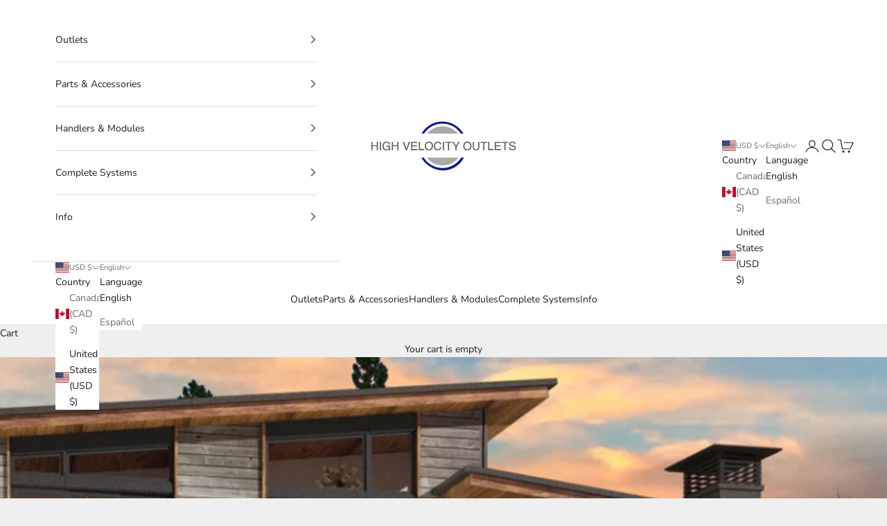

--- FILE ---
content_type: text/html; charset=utf-8
request_url: https://highvelocityoutlets.com/blogs/blog/4-considerations-for-choosing-and-installing-a-high-velocity-hvac-system
body_size: 44057
content:
<!doctype html>

<html lang="en" dir="ltr">
  <head>
    <meta charset="utf-8">
    <meta name="viewport" content="width=device-width, initial-scale=1.0, height=device-height, minimum-scale=1.0, maximum-scale=5.0">

    <title>4 Considerations for Choosing and Installing a High-Velocity HVAC Syst</title>

   <!-- Google Tag Manager (SearchKings) -->
    <script async crossorigin fetchpriority="high" src="/cdn/shopifycloud/importmap-polyfill/es-modules-shim.2.4.0.js"></script>
<script>(function(w,d,s,l,i){w[l]=w[l]||[];w[l].push({'gtm.start':
    new Date().getTime(),event:'gtm.js'});var f=d.getElementsByTagName(s)[0],
    j=d.createElement(s),dl=l!='dataLayer'?'&l='+l:'';j.async=true;j.src=
    'https://www.googletagmanager.com/gtm.js?id='+i+dl;f.parentNode.insertBefore(j,f);
    })(window,document,'script','dataLayer','GTM-N8KJ44X5');</script>
    <!-- End Google Tag Manager --><meta name="description" content="If it&#39;s time for an HVAC upgrade, are you ready to reap the benefits of the newer high-velocity technology? Ensure that you&#39;re investing in a climate-control system that meets all your needs by first weighing these crucial factors. By Donna Boyle Schwartz Photo: unicosystem.com As the temperatures rise, homeowners acro"><link rel="canonical" href="https://highvelocityoutlets.com/blogs/blog/4-considerations-for-choosing-and-installing-a-high-velocity-hvac-system"><link rel="shortcut icon" href="//highvelocityoutlets.com/cdn/shop/files/High_Velocity_Outlets_-_Unico_System_-_ship2user_-_favicon.png?v=1736569844&width=96">
      <link rel="apple-touch-icon" href="//highvelocityoutlets.com/cdn/shop/files/High_Velocity_Outlets_-_Unico_System_-_ship2user_-_favicon.png?v=1736569844&width=180"><link rel="preconnect" href="https://fonts.shopifycdn.com" crossorigin><link rel="preload" href="//highvelocityoutlets.com/cdn/fonts/instrument_sans/instrumentsans_n4.db86542ae5e1596dbdb28c279ae6c2086c4c5bfa.woff2" as="font" type="font/woff2" crossorigin><link rel="preload" href="//highvelocityoutlets.com/cdn/fonts/nunito/nunito_n4.fc49103dc396b42cae9460289072d384b6c6eb63.woff2" as="font" type="font/woff2" crossorigin><meta property="og:type" content="article">
  <meta property="og:title" content="4 Considerations for Choosing and Installing a High-Velocity HVAC System"><meta property="og:image" content="http://highvelocityoutlets.com/cdn/shop/articles/4_Considerations_for_Choosing_and_Installing_a_High-Velocity_HVAC_System.jpg?v=1573398897&width=2048">
  <meta property="og:image:secure_url" content="https://highvelocityoutlets.com/cdn/shop/articles/4_Considerations_for_Choosing_and_Installing_a_High-Velocity_HVAC_System.jpg?v=1573398897&width=2048">
  <meta property="og:image:width" content="1095">
  <meta property="og:image:height" content="750"><meta property="og:description" content="If it&#39;s time for an HVAC upgrade, are you ready to reap the benefits of the newer high-velocity technology? Ensure that you&#39;re investing in a climate-control system that meets all your needs by first weighing these crucial factors. By Donna Boyle Schwartz Photo: unicosystem.com As the temperatures rise, homeowners acro"><meta property="og:url" content="https://highvelocityoutlets.com/blogs/blog/4-considerations-for-choosing-and-installing-a-high-velocity-hvac-system">
<meta property="og:site_name" content="High Velocity Outlets"><meta name="twitter:card" content="summary"><meta name="twitter:title" content="4 Considerations for Choosing and Installing a High-Velocity HVAC System">
  <meta name="twitter:description" content="If it&#39;s time for an HVAC upgrade, are you ready to reap the benefits of the newer high-velocity technology? Ensure that you&#39;re investing in a climate-control system that meets all your needs by first weighing these crucial factors. By Donna Boyle Schwartz Photo: unicosystem.com As the temperatures rise, homeowners across most of the country face the same dilemma: whether to turn on the noisy air conditioning and suffer the skyrocketing energy bills or sit through a sticky, uncomfortable summer. There doesn’t seem to be much of a compromise, given that conventional forced-air systems dominate the heating, ventilating, and air conditioning (HVAC) landscape in the United States. And for owners of historic, architecturally sensitive, or aesthetically challenging houses, these systems may not even be a viable option due to lack of space or the need for extensive renovation. Even window units—though they offer some"><meta name="twitter:image" content="https://highvelocityoutlets.com/cdn/shop/articles/4_Considerations_for_Choosing_and_Installing_a_High-Velocity_HVAC_System.jpg?crop=center&height=1200&v=1573398897&width=1200">
  <meta name="twitter:image:alt" content="4 Considerations for Choosing and Installing a High-Velocity HVAC System"><script type="application/ld+json">{"@context":"http:\/\/schema.org\/","@id":"\/blogs\/blog\/4-considerations-for-choosing-and-installing-a-high-velocity-hvac-system#article","@type":"Article","mainEntityOfPage":{"@type":"WebPage","@id":"https:\/\/highvelocityoutlets.com\/blogs\/blog\/4-considerations-for-choosing-and-installing-a-high-velocity-hvac-system"},"articleBody":"\r\nIf it's time for an HVAC upgrade, are you ready to reap the benefits of the newer high-velocity technology? Ensure that you're investing in a climate-control system that meets all your needs by first weighing these crucial factors.\r\n\r\n\r\nBy Donna Boyle Schwartz\r\n\r\n\r\n\r\n\r\n\r\n\r\n\n\r\nPhoto: unicosystem.com\r\n\r\nAs the temperatures rise, homeowners across most of the country face the same dilemma: whether to turn on the noisy air conditioning and suffer the skyrocketing energy bills or sit through a sticky, uncomfortable summer. There doesn’t seem to be much of a compromise, given that conventional forced-air systems dominate the heating, ventilating, and air conditioning (HVAC) landscape in the United States. And for owners of historic, architecturally sensitive, or aesthetically challenging houses, these systems may not even be a viable option due to lack of space or the need for extensive renovation. Even window units—though they offer some reprieve—aren’t necessarily any more ideal: They block views, use energy inefficiently, generate unbearable noise, and can pose security risks if stationed in unlocked windows.\r\nFortunately, today’s homeowners have access to more options and more advanced technology. One such creative and cutting-edge solution that has gained popularity over the past 30 years provides the comfort of central AC without the hassle of tearing down walls and running bulky air ducts or the expensive utility bills thereafter. High-velocity or “small-duct” HVAC systems comprise flexible mini ducts that can be easily routed through existing space within walls, floors, and ceilings. Moreover, the uniquely small size of their parts plays a role in ensuring operational efficiency and lower monthly bills—but that’s just the tip of the iceberg of what the system’s smart design can offer.\r\nHigh-velocity HVAC’s ease of customization and installation give a homeowner plenty to think about before selecting their new systems. If you’re in the market for a most efficient cooling and heating option, weigh these considerations to design a high-velocity system tailored to your home.\r\n\r\n\n\r\nPhoto: unicosystem.com\r\n\r\n1. Desired Amount of Climate ControlHigh-velocity systems are as efficient heating solutions as they are cooling, so long as you set them up to do so. First, assess whether your region’s climate demands a system that only cools or one that will maintain year-round comfort with both heating and cooling. (If you aim to do both, a preferred installing contractor will connect the system to a hydronic coil, add-on heat pump, or electric duct heater.) Next, determine how you’d like to set up the system to address climate throughout the house. The ability to designate zones from a single room to an entire floor in size allows a more individual control by separate thermostats, and homeowners can further target rooms that tend to warm up faster than others as well as leave out those infrequently used to conserve energy.\r\nBeyond what arrangements are made during the assembly of a new high-velocity HVAC, homeowners can also count on more precise control over the temperatures simply through the system’s design. The Unico System operates through a process called aspiration, in which a high-velocity stream of air entering a room creates enough of a gentle suction around itself to draw the room’s air into its stream. As a result, homeowners enjoy a draft-free comfort even in rooms with once spotty coverage from forced air heating and cooling systems. Plus, temperatures from floor to ceiling and room to room are no more than 2 degrees higher or lower than what is set on the thermostat.\r\n2. Maximum EfficiencyIf your main motivator in choosing a new system is energy savings month after month, a high-velocity system is the way to go. The Unico System relies on the design of its mini ducts as well as specially wrapped and insulated supply tubing in order to minimize air loss from air handler to room. Indeed, Unico’s mini ducts developed have one-third less surface area than conventional ductwork and lose that much less heat through their walls.  Then, where traditional HVAC systems can lose up to 25 percent of their heating or cooling energy through leaks in ductwork, the Unico System’s quality insulation limits loss to less than 5 percent. In short, homeowners get the cooling or heating that you pay for.\r\nOn top of its superior network of ducts, Unico System’s air handler also play a part in the energy savings this high-velocity HVAC system offers. The exceptionally efficient cooling coils remove up to 30 percent more humidity than conventional systems. With less moisture in the air, a homeowner can keep the thermostat at a higher setting—reducing energy use by three percent for every additional degree—and still maintain a more comfortable environment.\r\n\n\r\nPhoto: unicosystem.com\r\n\r\n3. InvisibilityNothing spoils thoughtfully decorated interior quite like the conspicuous metal grillwork of conventional air vents. Not only does their appearance detract from the overall tone of a space, but traditional metal registers are prone to streaking, and those dark, dirty trails make them look even worse. High-velocity HVAC offers new options for vent styles that make this energy-efficient system easier on the eyes as well as the wallet.\r\nThe Unico System, for example, preserves the aesthetics of your home through a vast array of nearly invisible outlets. Choose either five-inch round or slotted half-inch-by-eight-inch styles, each in a variety of colors and wood stains that let them blend in with virtually any decor. Unfinished wood versions can even be painted or stained to exactly match their surroundings. Mounted on the ceiling, in the floor, or on a wall these vents ensure a highly discreet distribution of conditioned air—and whisper-quiet airflow (thanks to sound-deadening insulation in the air handler and the layered design of the supply tubes) won’t give away their hiding spots!\r\n4. TimingProfessional installation of a high-velocity HVAC system is so quick and simple that homeowners can start reaping its benefits almost immediately. Whereas the bulky ducts in most conventional cooling and heating systems require a fair amount of renovation—from the opening of drywall to the construction of soffits and drop ceilings—to incorporate them, a high-velocity system has the upper hand because of the compact size of its components. The flexible ducts can snake between beams and joists throughout existing cavities in ceilings, walls, or floors, while the modular air handlers and coils fit in any opening that’s just a couple of feet tall and wide in, for example, an attic or crawl space. In fact, the Unico System uses less than one-third of the space in the built environment that a traditional system requires, meaning it can deliver up to nine tons of air conditioning without taking up any more space than a three-ton traditional unit.\r\nBy eliminating the need to “gut” the home, installation becomes less time-consuming (not to mention less disruptive and less expensive). The only question left to answer is, When should we make the switch?\r\n\r\nNext Up: Consult a ProWhile it’s a good idea to weigh all these considerations on your own as you narrow down your HVAC options, the planning and assessment stage is not truly complete until you involve a professional. A qualified HVAC contractor can help you choose a high-velocity mini-duct system that best meets your needs, right down to the intricacies of determining the right size. The climate in your region, the amount of insulation in the home, the home’s square footage, and the number of people typically occupying various rooms all have an impact on air handler requirements. Proper sizing is crucial: An improperly sized system will not perform efficiently and can compromise your comfort.\r\nThe Unico System, which has now been installed in more than 500,000 homes, maintains a network of trusted professionals who will evaluate your situation, specify the appropriate products to achieve your cooling and heating goals, and install the system properly. The Unico System technology scales up or down as needed with ease, offering anywhere from one to five tons of cooling and heating, and these professionals understand it best. They can even help you save more money on your new investment by determining if you are eligible for federal, state, or local residential energy tax credits for upgrading to a high-efficiency HVAC system. To start exploring the possibilities, go to the Unico website and enter your zip code in the search tool to find a list of qualified HVAC technicians in your area.\r\nThis article has been brought to you by Unico. Its facts and opinions are those of BobVila.com.\r\nSource: www.bobvila.com\/articles\/choosing-a-high-velocity-hvac-system\r\n\r\n\r\n","headline":"4 Considerations for Choosing and Installing a High-Velocity HVAC System","description":"","image":"https:\/\/highvelocityoutlets.com\/cdn\/shop\/articles\/4_Considerations_for_Choosing_and_Installing_a_High-Velocity_HVAC_System.jpg?v=1573398897\u0026width=1920","datePublished":"2018-08-22T21:58:21-04:00","dateModified":"2018-08-22T21:56:00-04:00","author":{"@type":"Person","name":"Dave Hammond"},"publisher":{"@type":"Organization","name":"High Velocity Outlets"}}</script><script type="application/ld+json">
  {
    "@context": "https://schema.org",
    "@type": "BreadcrumbList",
    "itemListElement": [{
        "@type": "ListItem",
        "position": 1,
        "name": "Home",
        "item": "https://highvelocityoutlets.com"
      },{
            "@type": "ListItem",
            "position": 2,
            "name": "Blog",
            "item": "https://highvelocityoutlets.com/blogs/blog"
          }, {
            "@type": "ListItem",
            "position": 3,
            "name": "Blog",
            "item": "https://highvelocityoutlets.com/blogs/blog/4-considerations-for-choosing-and-installing-a-high-velocity-hvac-system"
          }]
  }
</script><style>/* Typography (heading) */
  @font-face {
  font-family: "Instrument Sans";
  font-weight: 400;
  font-style: normal;
  font-display: fallback;
  src: url("//highvelocityoutlets.com/cdn/fonts/instrument_sans/instrumentsans_n4.db86542ae5e1596dbdb28c279ae6c2086c4c5bfa.woff2") format("woff2"),
       url("//highvelocityoutlets.com/cdn/fonts/instrument_sans/instrumentsans_n4.510f1b081e58d08c30978f465518799851ef6d8b.woff") format("woff");
}

@font-face {
  font-family: "Instrument Sans";
  font-weight: 400;
  font-style: italic;
  font-display: fallback;
  src: url("//highvelocityoutlets.com/cdn/fonts/instrument_sans/instrumentsans_i4.028d3c3cd8d085648c808ceb20cd2fd1eb3560e5.woff2") format("woff2"),
       url("//highvelocityoutlets.com/cdn/fonts/instrument_sans/instrumentsans_i4.7e90d82df8dee29a99237cd19cc529d2206706a2.woff") format("woff");
}

/* Typography (body) */
  @font-face {
  font-family: Nunito;
  font-weight: 400;
  font-style: normal;
  font-display: fallback;
  src: url("//highvelocityoutlets.com/cdn/fonts/nunito/nunito_n4.fc49103dc396b42cae9460289072d384b6c6eb63.woff2") format("woff2"),
       url("//highvelocityoutlets.com/cdn/fonts/nunito/nunito_n4.5d26d13beeac3116db2479e64986cdeea4c8fbdd.woff") format("woff");
}

@font-face {
  font-family: Nunito;
  font-weight: 400;
  font-style: italic;
  font-display: fallback;
  src: url("//highvelocityoutlets.com/cdn/fonts/nunito/nunito_i4.fd53bf99043ab6c570187ed42d1b49192135de96.woff2") format("woff2"),
       url("//highvelocityoutlets.com/cdn/fonts/nunito/nunito_i4.cb3876a003a73aaae5363bb3e3e99d45ec598cc6.woff") format("woff");
}

@font-face {
  font-family: Nunito;
  font-weight: 700;
  font-style: normal;
  font-display: fallback;
  src: url("//highvelocityoutlets.com/cdn/fonts/nunito/nunito_n7.37cf9b8cf43b3322f7e6e13ad2aad62ab5dc9109.woff2") format("woff2"),
       url("//highvelocityoutlets.com/cdn/fonts/nunito/nunito_n7.45cfcfadc6630011252d54d5f5a2c7c98f60d5de.woff") format("woff");
}

@font-face {
  font-family: Nunito;
  font-weight: 700;
  font-style: italic;
  font-display: fallback;
  src: url("//highvelocityoutlets.com/cdn/fonts/nunito/nunito_i7.3f8ba2027bc9ceb1b1764ecab15bae73f86c4632.woff2") format("woff2"),
       url("//highvelocityoutlets.com/cdn/fonts/nunito/nunito_i7.82bfb5f86ec77ada3c9f660da22064c2e46e1469.woff") format("woff");
}

:root {
    /* Container */
    --container-max-width: 100%;
    --container-xxs-max-width: 27.5rem; /* 440px */
    --container-xs-max-width: 42.5rem; /* 680px */
    --container-sm-max-width: 61.25rem; /* 980px */
    --container-md-max-width: 71.875rem; /* 1150px */
    --container-lg-max-width: 78.75rem; /* 1260px */
    --container-xl-max-width: 85rem; /* 1360px */
    --container-gutter: 1.25rem;

    --section-vertical-spacing: 2.5rem;
    --section-vertical-spacing-tight:2.5rem;

    --section-stack-gap:2.25rem;
    --section-stack-gap-tight:2.25rem;

    /* Form settings */
    --form-gap: 1.25rem; /* Gap between fieldset and submit button */
    --fieldset-gap: 1rem; /* Gap between each form input within a fieldset */
    --form-control-gap: 0.625rem; /* Gap between input and label (ignored for floating label) */
    --checkbox-control-gap: 0.75rem; /* Horizontal gap between checkbox and its associated label */
    --input-padding-block: 0.65rem; /* Vertical padding for input, textarea and native select */
    --input-padding-inline: 0.8rem; /* Horizontal padding for input, textarea and native select */
    --checkbox-size: 0.875rem; /* Size (width and height) for checkbox */

    /* Other sizes */
    --sticky-area-height: calc(var(--announcement-bar-is-sticky, 0) * var(--announcement-bar-height, 0px) + var(--header-is-sticky, 0) * var(--header-is-visible, 1) * var(--header-height, 0px));

    /* RTL support */
    --transform-logical-flip: 1;
    --transform-origin-start: left;
    --transform-origin-end: right;

    /**
     * ---------------------------------------------------------------------
     * TYPOGRAPHY
     * ---------------------------------------------------------------------
     */

    /* Font properties */
    --heading-font-family: "Instrument Sans", sans-serif;
    --heading-font-weight: 400;
    --heading-font-style: normal;
    --heading-text-transform: uppercase;
    --heading-letter-spacing: 0.1em;
    --text-font-family: Nunito, sans-serif;
    --text-font-weight: 400;
    --text-font-style: normal;
    --text-letter-spacing: 0.0em;
    --button-font: var(--text-font-style) var(--text-font-weight) var(--text-sm) / 1.65 var(--text-font-family);
    --button-text-transform: uppercase;
    --button-letter-spacing: 0.18em;

    /* Font sizes */--text-heading-size-factor: 1;
    --text-h1: max(0.6875rem, clamp(1.375rem, 1.146341463414634rem + 0.975609756097561vw, 2rem) * var(--text-heading-size-factor));
    --text-h2: max(0.6875rem, clamp(1.25rem, 1.0670731707317074rem + 0.7804878048780488vw, 1.75rem) * var(--text-heading-size-factor));
    --text-h3: max(0.6875rem, clamp(1.125rem, 1.0335365853658536rem + 0.3902439024390244vw, 1.375rem) * var(--text-heading-size-factor));
    --text-h4: max(0.6875rem, clamp(1rem, 0.9542682926829268rem + 0.1951219512195122vw, 1.125rem) * var(--text-heading-size-factor));
    --text-h5: calc(0.875rem * var(--text-heading-size-factor));
    --text-h6: calc(0.75rem * var(--text-heading-size-factor));

    --text-xs: 0.75rem;
    --text-sm: 0.8125rem;
    --text-base: 0.875rem;
    --text-lg: 1.0rem;
    --text-xl: 1.125rem;

    /* Rounded variables (used for border radius) */
    --rounded-full: 9999px;
    --button-border-radius: 0.125rem;
    --input-border-radius: 0.125rem;

    /* Box shadow */
    --shadow-sm: 0 2px 8px rgb(0 0 0 / 0.05);
    --shadow: 0 5px 15px rgb(0 0 0 / 0.05);
    --shadow-md: 0 5px 30px rgb(0 0 0 / 0.05);
    --shadow-block: px px px rgb(var(--text-primary) / 0.0);

    /**
     * ---------------------------------------------------------------------
     * OTHER
     * ---------------------------------------------------------------------
     */

    --checkmark-svg-url: url(//highvelocityoutlets.com/cdn/shop/t/6/assets/checkmark.svg?v=77552481021870063511736549990);
    --cursor-zoom-in-svg-url: url(//highvelocityoutlets.com/cdn/shop/t/6/assets/cursor-zoom-in.svg?v=53880737899771658811736549989);
  }

  [dir="rtl"]:root {
    /* RTL support */
    --transform-logical-flip: -1;
    --transform-origin-start: right;
    --transform-origin-end: left;
  }

  @media screen and (min-width: 700px) {
    :root {
      /* Typography (font size) */
      --text-xs: 0.75rem;
      --text-sm: 0.8125rem;
      --text-base: 0.875rem;
      --text-lg: 1.0rem;
      --text-xl: 1.25rem;

      /* Spacing settings */
      --container-gutter: 2rem;
    }
  }

  @media screen and (min-width: 1000px) {
    :root {
      /* Spacing settings */
      --container-gutter: 3rem;

      --section-vertical-spacing: 4rem;
      --section-vertical-spacing-tight: 4rem;

      --section-stack-gap:3rem;
      --section-stack-gap-tight:3rem;
    }
  }:root {/* Overlay used for modal */
    --page-overlay: 0 0 0 / 0.4;

    /* We use the first scheme background as default */
    --page-background: ;

    /* Product colors */
    --on-sale-text: 227 44 43;
    --on-sale-badge-background: 227 44 43;
    --on-sale-badge-text: 255 255 255;
    --sold-out-badge-background: 239 239 239;
    --sold-out-badge-text: 0 0 0 / 0.65;
    --custom-badge-background: 28 28 28;
    --custom-badge-text: 255 255 255;
    --star-color: 28 28 28;

    /* Status colors */
    --success-background: 212 227 203;
    --success-text: 48 122 7;
    --warning-background: 253 241 224;
    --warning-text: 237 138 0;
    --error-background: 243 204 204;
    --error-text: 203 43 43;
  }.color-scheme--scheme-1 {
      /* Color settings */--accent: 28 28 28;
      --text-color: 28 28 28;
      --background: 239 239 239 / 1.0;
      --background-without-opacity: 239 239 239;
      --background-gradient: ;--border-color: 207 207 207;/* Button colors */
      --button-background: 28 28 28;
      --button-text-color: 255 255 255;

      /* Circled buttons */
      --circle-button-background: 255 255 255;
      --circle-button-text-color: 28 28 28;
    }.shopify-section:has(.section-spacing.color-scheme--bg-609ecfcfee2f667ac6c12366fc6ece56) + .shopify-section:has(.section-spacing.color-scheme--bg-609ecfcfee2f667ac6c12366fc6ece56:not(.bordered-section)) .section-spacing {
      padding-block-start: 0;
    }.color-scheme--scheme-2 {
      /* Color settings */--accent: 28 28 28;
      --text-color: 28 28 28;
      --background: 255 255 255 / 1.0;
      --background-without-opacity: 255 255 255;
      --background-gradient: ;--border-color: 221 221 221;/* Button colors */
      --button-background: 28 28 28;
      --button-text-color: 255 255 255;

      /* Circled buttons */
      --circle-button-background: 255 255 255;
      --circle-button-text-color: 28 28 28;
    }.shopify-section:has(.section-spacing.color-scheme--bg-54922f2e920ba8346f6dc0fba343d673) + .shopify-section:has(.section-spacing.color-scheme--bg-54922f2e920ba8346f6dc0fba343d673:not(.bordered-section)) .section-spacing {
      padding-block-start: 0;
    }.color-scheme--scheme-3 {
      /* Color settings */--accent: 255 255 255;
      --text-color: 255 255 255;
      --background: 28 28 28 / 1.0;
      --background-without-opacity: 28 28 28;
      --background-gradient: ;--border-color: 62 62 62;/* Button colors */
      --button-background: 255 255 255;
      --button-text-color: 28 28 28;

      /* Circled buttons */
      --circle-button-background: 255 255 255;
      --circle-button-text-color: 28 28 28;
    }.shopify-section:has(.section-spacing.color-scheme--bg-c1f8cb21047e4797e94d0969dc5d1e44) + .shopify-section:has(.section-spacing.color-scheme--bg-c1f8cb21047e4797e94d0969dc5d1e44:not(.bordered-section)) .section-spacing {
      padding-block-start: 0;
    }.color-scheme--scheme-4 {
      /* Color settings */--accent: 255 255 255;
      --text-color: 255 255 255;
      --background: 0 0 0 / 0.0;
      --background-without-opacity: 0 0 0;
      --background-gradient: ;--border-color: 255 255 255;/* Button colors */
      --button-background: 255 255 255;
      --button-text-color: 28 28 28;

      /* Circled buttons */
      --circle-button-background: 255 255 255;
      --circle-button-text-color: 28 28 28;
    }.shopify-section:has(.section-spacing.color-scheme--bg-3671eee015764974ee0aef1536023e0f) + .shopify-section:has(.section-spacing.color-scheme--bg-3671eee015764974ee0aef1536023e0f:not(.bordered-section)) .section-spacing {
      padding-block-start: 0;
    }.color-scheme--dialog {
      /* Color settings */--accent: 28 28 28;
      --text-color: 28 28 28;
      --background: 255 255 255 / 1.0;
      --background-without-opacity: 255 255 255;
      --background-gradient: ;--border-color: 221 221 221;/* Button colors */
      --button-background: 28 28 28;
      --button-text-color: 255 255 255;

      /* Circled buttons */
      --circle-button-background: 255 255 255;
      --circle-button-text-color: 28 28 28;
    }
</style><script>
  // This allows to expose several variables to the global scope, to be used in scripts
  window.themeVariables = {
    settings: {
      showPageTransition: null,
      pageType: "article",
      moneyFormat: "${{amount}}",
      moneyWithCurrencyFormat: "${{amount}} USD",
      currencyCodeEnabled: true,
      cartType: "page",
      staggerMenuApparition: true
    },

    strings: {
      addedToCart: "Added to your cart!",
      closeGallery: "Close gallery",
      zoomGallery: "Zoom picture",
      errorGallery: "Image cannot be loaded",
      shippingEstimatorNoResults: "Sorry, we do not ship to your address.",
      shippingEstimatorOneResult: "There is one shipping rate for your address:",
      shippingEstimatorMultipleResults: "There are several shipping rates for your address:",
      shippingEstimatorError: "One or more error occurred while retrieving shipping rates:",
      next: "Next",
      previous: "Previous"
    },

    mediaQueries: {
      'sm': 'screen and (min-width: 700px)',
      'md': 'screen and (min-width: 1000px)',
      'lg': 'screen and (min-width: 1150px)',
      'xl': 'screen and (min-width: 1400px)',
      '2xl': 'screen and (min-width: 1600px)',
      'sm-max': 'screen and (max-width: 699px)',
      'md-max': 'screen and (max-width: 999px)',
      'lg-max': 'screen and (max-width: 1149px)',
      'xl-max': 'screen and (max-width: 1399px)',
      '2xl-max': 'screen and (max-width: 1599px)',
      'motion-safe': '(prefers-reduced-motion: no-preference)',
      'motion-reduce': '(prefers-reduced-motion: reduce)',
      'supports-hover': 'screen and (pointer: fine)',
      'supports-touch': 'screen and (hover: none)'
    }
  };</script><script>
      if (!(HTMLScriptElement.supports && HTMLScriptElement.supports('importmap'))) {
        const importMapPolyfill = document.createElement('script');
        importMapPolyfill.async = true;
        importMapPolyfill.src = "//highvelocityoutlets.com/cdn/shop/t/6/assets/es-module-shims.min.js?v=98603786603752121101736549978";

        document.head.appendChild(importMapPolyfill);
      }
    </script>

    <script type="importmap">{
        "imports": {
          "vendor": "//highvelocityoutlets.com/cdn/shop/t/6/assets/vendor.min.js?v=127380567671676268461736549978",
          "theme": "//highvelocityoutlets.com/cdn/shop/t/6/assets/theme.js?v=152002752065556135571748119550",
          "photoswipe": "//highvelocityoutlets.com/cdn/shop/t/6/assets/photoswipe.min.js?v=13374349288281597431736549978"
        }
      }
    </script>

    <script type="module" src="//highvelocityoutlets.com/cdn/shop/t/6/assets/vendor.min.js?v=127380567671676268461736549978"></script>
    <script type="module" src="//highvelocityoutlets.com/cdn/shop/t/6/assets/theme.js?v=152002752065556135571748119550"></script>

    <script>window.performance && window.performance.mark && window.performance.mark('shopify.content_for_header.start');</script><meta id="shopify-digital-wallet" name="shopify-digital-wallet" content="/18453717/digital_wallets/dialog">
<meta name="shopify-checkout-api-token" content="23f562993223cf2e4341d66c4c03f393">
<link rel="alternate" type="application/atom+xml" title="Feed" href="/blogs/blog.atom" />
<link rel="alternate" hreflang="x-default" href="https://highvelocityoutlets.com/blogs/blog/4-considerations-for-choosing-and-installing-a-high-velocity-hvac-system">
<link rel="alternate" hreflang="en" href="https://highvelocityoutlets.com/blogs/blog/4-considerations-for-choosing-and-installing-a-high-velocity-hvac-system">
<link rel="alternate" hreflang="es" href="https://highvelocityoutlets.com/es/blogs/blog/4-considerations-for-choosing-and-installing-a-high-velocity-hvac-system">
<link rel="alternate" hreflang="en-CA" href="https://highvelocityoutlets.com/en-ca/blogs/blog/4-considerations-for-choosing-and-installing-a-high-velocity-hvac-system">
<script async="async" src="/checkouts/internal/preloads.js?locale=en-US"></script>
<link rel="preconnect" href="https://shop.app" crossorigin="anonymous">
<script async="async" src="https://shop.app/checkouts/internal/preloads.js?locale=en-US&shop_id=18453717" crossorigin="anonymous"></script>
<script id="shopify-features" type="application/json">{"accessToken":"23f562993223cf2e4341d66c4c03f393","betas":["rich-media-storefront-analytics"],"domain":"highvelocityoutlets.com","predictiveSearch":true,"shopId":18453717,"locale":"en"}</script>
<script>var Shopify = Shopify || {};
Shopify.shop = "highvelocityoutlets-com.myshopify.com";
Shopify.locale = "en";
Shopify.currency = {"active":"USD","rate":"1.0"};
Shopify.country = "US";
Shopify.theme = {"name":"Prestige","id":175622816025,"schema_name":"Prestige","schema_version":"10.5.1","theme_store_id":855,"role":"main"};
Shopify.theme.handle = "null";
Shopify.theme.style = {"id":null,"handle":null};
Shopify.cdnHost = "highvelocityoutlets.com/cdn";
Shopify.routes = Shopify.routes || {};
Shopify.routes.root = "/";</script>
<script type="module">!function(o){(o.Shopify=o.Shopify||{}).modules=!0}(window);</script>
<script>!function(o){function n(){var o=[];function n(){o.push(Array.prototype.slice.apply(arguments))}return n.q=o,n}var t=o.Shopify=o.Shopify||{};t.loadFeatures=n(),t.autoloadFeatures=n()}(window);</script>
<script>
  window.ShopifyPay = window.ShopifyPay || {};
  window.ShopifyPay.apiHost = "shop.app\/pay";
  window.ShopifyPay.redirectState = null;
</script>
<script id="shop-js-analytics" type="application/json">{"pageType":"article"}</script>
<script defer="defer" async type="module" src="//highvelocityoutlets.com/cdn/shopifycloud/shop-js/modules/v2/client.init-shop-cart-sync_BT-GjEfc.en.esm.js"></script>
<script defer="defer" async type="module" src="//highvelocityoutlets.com/cdn/shopifycloud/shop-js/modules/v2/chunk.common_D58fp_Oc.esm.js"></script>
<script defer="defer" async type="module" src="//highvelocityoutlets.com/cdn/shopifycloud/shop-js/modules/v2/chunk.modal_xMitdFEc.esm.js"></script>
<script type="module">
  await import("//highvelocityoutlets.com/cdn/shopifycloud/shop-js/modules/v2/client.init-shop-cart-sync_BT-GjEfc.en.esm.js");
await import("//highvelocityoutlets.com/cdn/shopifycloud/shop-js/modules/v2/chunk.common_D58fp_Oc.esm.js");
await import("//highvelocityoutlets.com/cdn/shopifycloud/shop-js/modules/v2/chunk.modal_xMitdFEc.esm.js");

  window.Shopify.SignInWithShop?.initShopCartSync?.({"fedCMEnabled":true,"windoidEnabled":true});

</script>
<script>
  window.Shopify = window.Shopify || {};
  if (!window.Shopify.featureAssets) window.Shopify.featureAssets = {};
  window.Shopify.featureAssets['shop-js'] = {"shop-cart-sync":["modules/v2/client.shop-cart-sync_DZOKe7Ll.en.esm.js","modules/v2/chunk.common_D58fp_Oc.esm.js","modules/v2/chunk.modal_xMitdFEc.esm.js"],"init-fed-cm":["modules/v2/client.init-fed-cm_B6oLuCjv.en.esm.js","modules/v2/chunk.common_D58fp_Oc.esm.js","modules/v2/chunk.modal_xMitdFEc.esm.js"],"shop-cash-offers":["modules/v2/client.shop-cash-offers_D2sdYoxE.en.esm.js","modules/v2/chunk.common_D58fp_Oc.esm.js","modules/v2/chunk.modal_xMitdFEc.esm.js"],"shop-login-button":["modules/v2/client.shop-login-button_QeVjl5Y3.en.esm.js","modules/v2/chunk.common_D58fp_Oc.esm.js","modules/v2/chunk.modal_xMitdFEc.esm.js"],"pay-button":["modules/v2/client.pay-button_DXTOsIq6.en.esm.js","modules/v2/chunk.common_D58fp_Oc.esm.js","modules/v2/chunk.modal_xMitdFEc.esm.js"],"shop-button":["modules/v2/client.shop-button_DQZHx9pm.en.esm.js","modules/v2/chunk.common_D58fp_Oc.esm.js","modules/v2/chunk.modal_xMitdFEc.esm.js"],"avatar":["modules/v2/client.avatar_BTnouDA3.en.esm.js"],"init-windoid":["modules/v2/client.init-windoid_CR1B-cfM.en.esm.js","modules/v2/chunk.common_D58fp_Oc.esm.js","modules/v2/chunk.modal_xMitdFEc.esm.js"],"init-shop-for-new-customer-accounts":["modules/v2/client.init-shop-for-new-customer-accounts_C_vY_xzh.en.esm.js","modules/v2/client.shop-login-button_QeVjl5Y3.en.esm.js","modules/v2/chunk.common_D58fp_Oc.esm.js","modules/v2/chunk.modal_xMitdFEc.esm.js"],"init-shop-email-lookup-coordinator":["modules/v2/client.init-shop-email-lookup-coordinator_BI7n9ZSv.en.esm.js","modules/v2/chunk.common_D58fp_Oc.esm.js","modules/v2/chunk.modal_xMitdFEc.esm.js"],"init-shop-cart-sync":["modules/v2/client.init-shop-cart-sync_BT-GjEfc.en.esm.js","modules/v2/chunk.common_D58fp_Oc.esm.js","modules/v2/chunk.modal_xMitdFEc.esm.js"],"shop-toast-manager":["modules/v2/client.shop-toast-manager_DiYdP3xc.en.esm.js","modules/v2/chunk.common_D58fp_Oc.esm.js","modules/v2/chunk.modal_xMitdFEc.esm.js"],"init-customer-accounts":["modules/v2/client.init-customer-accounts_D9ZNqS-Q.en.esm.js","modules/v2/client.shop-login-button_QeVjl5Y3.en.esm.js","modules/v2/chunk.common_D58fp_Oc.esm.js","modules/v2/chunk.modal_xMitdFEc.esm.js"],"init-customer-accounts-sign-up":["modules/v2/client.init-customer-accounts-sign-up_iGw4briv.en.esm.js","modules/v2/client.shop-login-button_QeVjl5Y3.en.esm.js","modules/v2/chunk.common_D58fp_Oc.esm.js","modules/v2/chunk.modal_xMitdFEc.esm.js"],"shop-follow-button":["modules/v2/client.shop-follow-button_CqMgW2wH.en.esm.js","modules/v2/chunk.common_D58fp_Oc.esm.js","modules/v2/chunk.modal_xMitdFEc.esm.js"],"checkout-modal":["modules/v2/client.checkout-modal_xHeaAweL.en.esm.js","modules/v2/chunk.common_D58fp_Oc.esm.js","modules/v2/chunk.modal_xMitdFEc.esm.js"],"shop-login":["modules/v2/client.shop-login_D91U-Q7h.en.esm.js","modules/v2/chunk.common_D58fp_Oc.esm.js","modules/v2/chunk.modal_xMitdFEc.esm.js"],"lead-capture":["modules/v2/client.lead-capture_BJmE1dJe.en.esm.js","modules/v2/chunk.common_D58fp_Oc.esm.js","modules/v2/chunk.modal_xMitdFEc.esm.js"],"payment-terms":["modules/v2/client.payment-terms_Ci9AEqFq.en.esm.js","modules/v2/chunk.common_D58fp_Oc.esm.js","modules/v2/chunk.modal_xMitdFEc.esm.js"]};
</script>
<script>(function() {
  var isLoaded = false;
  function asyncLoad() {
    if (isLoaded) return;
    isLoaded = true;
    var urls = ["https:\/\/call.chatra.io\/shopify?chatraId=LeAcutSjbLhKHXPZv\u0026shop=highvelocityoutlets-com.myshopify.com"];
    for (var i = 0; i < urls.length; i++) {
      var s = document.createElement('script');
      s.type = 'text/javascript';
      s.async = true;
      s.src = urls[i];
      var x = document.getElementsByTagName('script')[0];
      x.parentNode.insertBefore(s, x);
    }
  };
  if(window.attachEvent) {
    window.attachEvent('onload', asyncLoad);
  } else {
    window.addEventListener('load', asyncLoad, false);
  }
})();</script>
<script id="__st">var __st={"a":18453717,"offset":-18000,"reqid":"62a74a43-d87e-4f93-80f7-b1e8b056bb30-1769410368","pageurl":"highvelocityoutlets.com\/blogs\/blog\/4-considerations-for-choosing-and-installing-a-high-velocity-hvac-system","s":"articles-28926607463","u":"2e209f0da862","p":"article","rtyp":"article","rid":28926607463};</script>
<script>window.ShopifyPaypalV4VisibilityTracking = true;</script>
<script id="captcha-bootstrap">!function(){'use strict';const t='contact',e='account',n='new_comment',o=[[t,t],['blogs',n],['comments',n],[t,'customer']],c=[[e,'customer_login'],[e,'guest_login'],[e,'recover_customer_password'],[e,'create_customer']],r=t=>t.map((([t,e])=>`form[action*='/${t}']:not([data-nocaptcha='true']) input[name='form_type'][value='${e}']`)).join(','),a=t=>()=>t?[...document.querySelectorAll(t)].map((t=>t.form)):[];function s(){const t=[...o],e=r(t);return a(e)}const i='password',u='form_key',d=['recaptcha-v3-token','g-recaptcha-response','h-captcha-response',i],f=()=>{try{return window.sessionStorage}catch{return}},m='__shopify_v',_=t=>t.elements[u];function p(t,e,n=!1){try{const o=window.sessionStorage,c=JSON.parse(o.getItem(e)),{data:r}=function(t){const{data:e,action:n}=t;return t[m]||n?{data:e,action:n}:{data:t,action:n}}(c);for(const[e,n]of Object.entries(r))t.elements[e]&&(t.elements[e].value=n);n&&o.removeItem(e)}catch(o){console.error('form repopulation failed',{error:o})}}const l='form_type',E='cptcha';function T(t){t.dataset[E]=!0}const w=window,h=w.document,L='Shopify',v='ce_forms',y='captcha';let A=!1;((t,e)=>{const n=(g='f06e6c50-85a8-45c8-87d0-21a2b65856fe',I='https://cdn.shopify.com/shopifycloud/storefront-forms-hcaptcha/ce_storefront_forms_captcha_hcaptcha.v1.5.2.iife.js',D={infoText:'Protected by hCaptcha',privacyText:'Privacy',termsText:'Terms'},(t,e,n)=>{const o=w[L][v],c=o.bindForm;if(c)return c(t,g,e,D).then(n);var r;o.q.push([[t,g,e,D],n]),r=I,A||(h.body.append(Object.assign(h.createElement('script'),{id:'captcha-provider',async:!0,src:r})),A=!0)});var g,I,D;w[L]=w[L]||{},w[L][v]=w[L][v]||{},w[L][v].q=[],w[L][y]=w[L][y]||{},w[L][y].protect=function(t,e){n(t,void 0,e),T(t)},Object.freeze(w[L][y]),function(t,e,n,w,h,L){const[v,y,A,g]=function(t,e,n){const i=e?o:[],u=t?c:[],d=[...i,...u],f=r(d),m=r(i),_=r(d.filter((([t,e])=>n.includes(e))));return[a(f),a(m),a(_),s()]}(w,h,L),I=t=>{const e=t.target;return e instanceof HTMLFormElement?e:e&&e.form},D=t=>v().includes(t);t.addEventListener('submit',(t=>{const e=I(t);if(!e)return;const n=D(e)&&!e.dataset.hcaptchaBound&&!e.dataset.recaptchaBound,o=_(e),c=g().includes(e)&&(!o||!o.value);(n||c)&&t.preventDefault(),c&&!n&&(function(t){try{if(!f())return;!function(t){const e=f();if(!e)return;const n=_(t);if(!n)return;const o=n.value;o&&e.removeItem(o)}(t);const e=Array.from(Array(32),(()=>Math.random().toString(36)[2])).join('');!function(t,e){_(t)||t.append(Object.assign(document.createElement('input'),{type:'hidden',name:u})),t.elements[u].value=e}(t,e),function(t,e){const n=f();if(!n)return;const o=[...t.querySelectorAll(`input[type='${i}']`)].map((({name:t})=>t)),c=[...d,...o],r={};for(const[a,s]of new FormData(t).entries())c.includes(a)||(r[a]=s);n.setItem(e,JSON.stringify({[m]:1,action:t.action,data:r}))}(t,e)}catch(e){console.error('failed to persist form',e)}}(e),e.submit())}));const S=(t,e)=>{t&&!t.dataset[E]&&(n(t,e.some((e=>e===t))),T(t))};for(const o of['focusin','change'])t.addEventListener(o,(t=>{const e=I(t);D(e)&&S(e,y())}));const B=e.get('form_key'),M=e.get(l),P=B&&M;t.addEventListener('DOMContentLoaded',(()=>{const t=y();if(P)for(const e of t)e.elements[l].value===M&&p(e,B);[...new Set([...A(),...v().filter((t=>'true'===t.dataset.shopifyCaptcha))])].forEach((e=>S(e,t)))}))}(h,new URLSearchParams(w.location.search),n,t,e,['guest_login'])})(!0,!0)}();</script>
<script integrity="sha256-4kQ18oKyAcykRKYeNunJcIwy7WH5gtpwJnB7kiuLZ1E=" data-source-attribution="shopify.loadfeatures" defer="defer" src="//highvelocityoutlets.com/cdn/shopifycloud/storefront/assets/storefront/load_feature-a0a9edcb.js" crossorigin="anonymous"></script>
<script crossorigin="anonymous" defer="defer" src="//highvelocityoutlets.com/cdn/shopifycloud/storefront/assets/shopify_pay/storefront-65b4c6d7.js?v=20250812"></script>
<script data-source-attribution="shopify.dynamic_checkout.dynamic.init">var Shopify=Shopify||{};Shopify.PaymentButton=Shopify.PaymentButton||{isStorefrontPortableWallets:!0,init:function(){window.Shopify.PaymentButton.init=function(){};var t=document.createElement("script");t.src="https://highvelocityoutlets.com/cdn/shopifycloud/portable-wallets/latest/portable-wallets.en.js",t.type="module",document.head.appendChild(t)}};
</script>
<script data-source-attribution="shopify.dynamic_checkout.buyer_consent">
  function portableWalletsHideBuyerConsent(e){var t=document.getElementById("shopify-buyer-consent"),n=document.getElementById("shopify-subscription-policy-button");t&&n&&(t.classList.add("hidden"),t.setAttribute("aria-hidden","true"),n.removeEventListener("click",e))}function portableWalletsShowBuyerConsent(e){var t=document.getElementById("shopify-buyer-consent"),n=document.getElementById("shopify-subscription-policy-button");t&&n&&(t.classList.remove("hidden"),t.removeAttribute("aria-hidden"),n.addEventListener("click",e))}window.Shopify?.PaymentButton&&(window.Shopify.PaymentButton.hideBuyerConsent=portableWalletsHideBuyerConsent,window.Shopify.PaymentButton.showBuyerConsent=portableWalletsShowBuyerConsent);
</script>
<script data-source-attribution="shopify.dynamic_checkout.cart.bootstrap">document.addEventListener("DOMContentLoaded",(function(){function t(){return document.querySelector("shopify-accelerated-checkout-cart, shopify-accelerated-checkout")}if(t())Shopify.PaymentButton.init();else{new MutationObserver((function(e,n){t()&&(Shopify.PaymentButton.init(),n.disconnect())})).observe(document.body,{childList:!0,subtree:!0})}}));
</script>
<link id="shopify-accelerated-checkout-styles" rel="stylesheet" media="screen" href="https://highvelocityoutlets.com/cdn/shopifycloud/portable-wallets/latest/accelerated-checkout-backwards-compat.css" crossorigin="anonymous">
<style id="shopify-accelerated-checkout-cart">
        #shopify-buyer-consent {
  margin-top: 1em;
  display: inline-block;
  width: 100%;
}

#shopify-buyer-consent.hidden {
  display: none;
}

#shopify-subscription-policy-button {
  background: none;
  border: none;
  padding: 0;
  text-decoration: underline;
  font-size: inherit;
  cursor: pointer;
}

#shopify-subscription-policy-button::before {
  box-shadow: none;
}

      </style>

<script>window.performance && window.performance.mark && window.performance.mark('shopify.content_for_header.end');</script>
<link href="//highvelocityoutlets.com/cdn/shop/t/6/assets/theme.css?v=5551464109422934971736549978" rel="stylesheet" type="text/css" media="all" /><!-- BEGIN app block: shopify://apps/singleton-products-slider/blocks/app-block/1bdfdad7-8295-40e4-9436-d64315de449c -->
    <!-- BEGIN app snippet: init -->
<script type="text/javascript">
    var pnp_tae_enable = '1';
    var pnp_tae_enable_hover_box = '0';
    var pnp_tae_arrow_image_type = '6';
    var pnp_tae_arrow_color = '#b5b5b5';
    var pnp_tae_arrow_opacity = '0.6';
    var pnp_tae_method_of_product_offering = '1';
    var pnp_tae_arrows_text_color = '#000000';
    var pnp_tae_previous_arrow_text_label = 'Previous product';
    var pnp_tae_next_arrow_text_label = 'Next product';
    var pnp_tae_arrows_vertical_position = '2';
    var pnp_tae_random_products = [];
</script>
<script type="text/javascript">
    var pnpCollectionProducts = [];
    
        
            pnpCollectionProducts.push({
                'collectionHandle': '1-ton-system-materials-list',
                'productHandle': 'm1218bl1-ec2-module-blower-s-m-a-r-t-control-variable-speed-ec-motor-208-230v'
            });
        
            pnpCollectionProducts.push({
                'collectionHandle': '1-ton-system-materials-list',
                'productHandle': 'm1218cl1-e-module-refrigerant-coil-6-row-hp'
            });
        
            pnpCollectionProducts.push({
                'collectionHandle': '1-ton-system-materials-list',
                'productHandle': 'secondary-drain-pan-for-unico-air-handler-1218-upc-94'
            });
        
            pnpCollectionProducts.push({
                'collectionHandle': '1-ton-system-materials-list',
                'productHandle': '7-adapter-supply-round-upc-61-1218'
            });
        
            pnpCollectionProducts.push({
                'collectionHandle': '1-ton-system-materials-list',
                'productHandle': 'return-air-adaptor-for-12-duct-upc-104-1218'
            });
        
            pnpCollectionProducts.push({
                'collectionHandle': '1-ton-system-materials-list',
                'productHandle': 'upc-04-1218-unico-return-air-duct-12-d-x-10-ft'
            });
        
            pnpCollectionProducts.push({
                'collectionHandle': '1-ton-system-materials-list',
                'productHandle': 'upc-01-1218-unico-return-air-box-with-grille-and-filter-14-x-20'
            });
        
            pnpCollectionProducts.push({
                'collectionHandle': '1-ton-system-materials-list',
                'productHandle': 'upc-26tc-6-sound-attenuator-tubing-tfs-couplings-attached-2-id-x-12l-r-3-3-72-ft-per-box'
            });
        
            pnpCollectionProducts.push({
                'collectionHandle': '1-ton-system-materials-list',
                'productHandle': 'upc-26tch-6-unico-smartduct-tfs-2x12-6-pcs'
            });
        
            pnpCollectionProducts.push({
                'collectionHandle': '1-ton-system-materials-list',
                'productHandle': 'upc-28t-6-tfs-take-off-for-round-metal-plenum-includes-gasket-6-pcs'
            });
        
            pnpCollectionProducts.push({
                'collectionHandle': '1-ton-system-materials-list',
                'productHandle': 'upc-56tb-6-supply-outlet-tfs-w-toggles-and-screws-face-plate-only-6-pcs'
            });
        
            pnpCollectionProducts.push({
                'collectionHandle': '1-ton-system-materials-list',
                'productHandle': 'upc-38tc-6-tfs-coupling-2-duct-6-couplings-makes-6-connections'
            });
        
            pnpCollectionProducts.push({
                'collectionHandle': '1-ton-system-materials-list',
                'productHandle': 'uvl1-09-unico-uv-light-system-complete-kit-light-source-adapter-and-cabinet-box'
            });
        
    
        
            pnpCollectionProducts.push({
                'collectionHandle': '1-5-ton-estimated-material-list',
                'productHandle': 'm1218bl1-ec2-module-blower-s-m-a-r-t-control-variable-speed-ec-motor-208-230v'
            });
        
            pnpCollectionProducts.push({
                'collectionHandle': '1-5-ton-estimated-material-list',
                'productHandle': 'm1218cl1-e-module-refrigerant-coil-6-row-hp'
            });
        
            pnpCollectionProducts.push({
                'collectionHandle': '1-5-ton-estimated-material-list',
                'productHandle': 'secondary-drain-pan-for-unico-air-handler-1218-upc-94'
            });
        
            pnpCollectionProducts.push({
                'collectionHandle': '1-5-ton-estimated-material-list',
                'productHandle': '7-adapter-supply-round-upc-61-1218'
            });
        
            pnpCollectionProducts.push({
                'collectionHandle': '1-5-ton-estimated-material-list',
                'productHandle': 'return-air-adaptor-for-12-duct-upc-104-1218'
            });
        
            pnpCollectionProducts.push({
                'collectionHandle': '1-5-ton-estimated-material-list',
                'productHandle': 'upc-04-1218-unico-return-air-duct-12-d-x-10-ft'
            });
        
            pnpCollectionProducts.push({
                'collectionHandle': '1-5-ton-estimated-material-list',
                'productHandle': 'upc-01-1218-unico-return-air-box-with-grille-and-filter-14-x-20'
            });
        
            pnpCollectionProducts.push({
                'collectionHandle': '1-5-ton-estimated-material-list',
                'productHandle': 'upc-26tc-6-sound-attenuator-tubing-tfs-couplings-attached-2-id-x-12l-r-3-3-72-ft-per-box'
            });
        
            pnpCollectionProducts.push({
                'collectionHandle': '1-5-ton-estimated-material-list',
                'productHandle': 'upc-26tch-6-unico-smartduct-tfs-2x12-6-pcs'
            });
        
            pnpCollectionProducts.push({
                'collectionHandle': '1-5-ton-estimated-material-list',
                'productHandle': 'upc-26tch-1-unico-smartduct-tfs-2x12-1-pcs'
            });
        
            pnpCollectionProducts.push({
                'collectionHandle': '1-5-ton-estimated-material-list',
                'productHandle': 'upc-26tc-1-sound-attenuator-tubing-tfs-couplings-attached-2-id-x-12l-r-3-3-single-length-12-ft-per-box'
            });
        
            pnpCollectionProducts.push({
                'collectionHandle': '1-5-ton-estimated-material-list',
                'productHandle': 'upc-28t-6-tfs-take-off-for-round-metal-plenum-includes-gasket-6-pcs'
            });
        
            pnpCollectionProducts.push({
                'collectionHandle': '1-5-ton-estimated-material-list',
                'productHandle': 'upc-28tf-1-tfs-take-off-for-flat-metal-plenum-includes-gasket'
            });
        
            pnpCollectionProducts.push({
                'collectionHandle': '1-5-ton-estimated-material-list',
                'productHandle': 'upc-56tb-6-supply-outlet-tfs-w-toggles-and-screws-face-plate-only-6-pcs'
            });
        
            pnpCollectionProducts.push({
                'collectionHandle': '1-5-ton-estimated-material-list',
                'productHandle': 'upc-56tb-1-supply-outlet-tfs-w-toggles-and-screws-face-plate-only'
            });
        
            pnpCollectionProducts.push({
                'collectionHandle': '1-5-ton-estimated-material-list',
                'productHandle': 'upc-38tc-6-tfs-coupling-2-duct-6-couplings-makes-6-connections'
            });
        
            pnpCollectionProducts.push({
                'collectionHandle': '1-5-ton-estimated-material-list',
                'productHandle': 'upc-38tc-1-tfs-coupling-2-duct-1-couplings-makes-1-connection'
            });
        
            pnpCollectionProducts.push({
                'collectionHandle': '1-5-ton-estimated-material-list',
                'productHandle': 'uvl1-09-unico-uv-light-system-complete-kit-light-source-adapter-and-cabinet-box'
            });
        
    
        
            pnpCollectionProducts.push({
                'collectionHandle': '2-ton-estimated-material-list',
                'productHandle': 'm2430bl1-ec2-unico-module-blower-with-s-m-a-r-t-control-board-and-ec-motor-230v'
            });
        
            pnpCollectionProducts.push({
                'collectionHandle': '2-ton-estimated-material-list',
                'productHandle': 'm2430cl1-e-unico-module-refrigerant-coil-6-row-hp'
            });
        
            pnpCollectionProducts.push({
                'collectionHandle': '2-ton-estimated-material-list',
                'productHandle': 'unico-air-handler-2430-hydronic-module-heating-with-hot-water-coil-m2430cl1-h'
            });
        
            pnpCollectionProducts.push({
                'collectionHandle': '2-ton-estimated-material-list',
                'productHandle': 'm2430cl1-e-r-module-refrigerant-coil-6-row-ac-hp-for-indoor-coil-replacement-only'
            });
        
            pnpCollectionProducts.push({
                'collectionHandle': '2-ton-estimated-material-list',
                'productHandle': 'unico-air-handler-2430-secondary-drain-pan-3-module-2430-upc-20c'
            });
        
            pnpCollectionProducts.push({
                'collectionHandle': '2-ton-estimated-material-list',
                'productHandle': 'upc-104-2430-unico-return-air-adapter-fits-to-m2430cl1-x-or-h-m2430v1-14-duct'
            });
        
            pnpCollectionProducts.push({
                'collectionHandle': '2-ton-estimated-material-list',
                'productHandle': 'upc-04-2430-unico-return-air-duct-r-4-2-14-d-x-10-ft'
            });
        
            pnpCollectionProducts.push({
                'collectionHandle': '2-ton-estimated-material-list',
                'productHandle': 'upc-61-2430-unico-adapter-supply-round-7'
            });
        
            pnpCollectionProducts.push({
                'collectionHandle': '2-ton-estimated-material-list',
                'productHandle': '14-x-25-return-air-box-with-grille-and-filter-upc-01-2430'
            });
        
            pnpCollectionProducts.push({
                'collectionHandle': '2-ton-estimated-material-list',
                'productHandle': 'upc-26tc-6-sound-attenuator-tubing-tfs-couplings-attached-2-id-x-12l-r-3-3-72-ft-per-box'
            });
        
            pnpCollectionProducts.push({
                'collectionHandle': '2-ton-estimated-material-list',
                'productHandle': 'upc-26tch-6-unico-smartduct-tfs-2x12-6-pcs'
            });
        
            pnpCollectionProducts.push({
                'collectionHandle': '2-ton-estimated-material-list',
                'productHandle': 'upc-28t-6-tfs-take-off-for-round-metal-plenum-includes-gasket-6-pcs'
            });
        
            pnpCollectionProducts.push({
                'collectionHandle': '2-ton-estimated-material-list',
                'productHandle': 'upc-56tb-6-supply-outlet-tfs-w-toggles-and-screws-face-plate-only-6-pcs'
            });
        
            pnpCollectionProducts.push({
                'collectionHandle': '2-ton-estimated-material-list',
                'productHandle': 'upc-38tc-6-tfs-coupling-2-duct-6-couplings-makes-6-connections'
            });
        
            pnpCollectionProducts.push({
                'collectionHandle': '2-ton-estimated-material-list',
                'productHandle': 'uvl1-09-unico-uv-light-system-complete-kit-light-source-adapter-and-cabinet-box'
            });
        
    
        
            pnpCollectionProducts.push({
                'collectionHandle': '2-5-ton-estimated-material-list-using-2430',
                'productHandle': 'm2430bl1-ec2-unico-module-blower-with-s-m-a-r-t-control-board-and-ec-motor-230v'
            });
        
            pnpCollectionProducts.push({
                'collectionHandle': '2-5-ton-estimated-material-list-using-2430',
                'productHandle': 'm2430cl1-e-unico-module-refrigerant-coil-6-row-hp'
            });
        
            pnpCollectionProducts.push({
                'collectionHandle': '2-5-ton-estimated-material-list-using-2430',
                'productHandle': 'm2430cl1-e-r-module-refrigerant-coil-6-row-ac-hp-for-indoor-coil-replacement-only'
            });
        
            pnpCollectionProducts.push({
                'collectionHandle': '2-5-ton-estimated-material-list-using-2430',
                'productHandle': 'unico-air-handler-2430-hydronic-module-heating-with-hot-water-coil-m2430cl1-h'
            });
        
            pnpCollectionProducts.push({
                'collectionHandle': '2-5-ton-estimated-material-list-using-2430',
                'productHandle': 'upc-61-2430-unico-adapter-supply-round-7'
            });
        
            pnpCollectionProducts.push({
                'collectionHandle': '2-5-ton-estimated-material-list-using-2430',
                'productHandle': 'unico-air-handler-2430-secondary-drain-pan-3-module-2430-upc-20c'
            });
        
            pnpCollectionProducts.push({
                'collectionHandle': '2-5-ton-estimated-material-list-using-2430',
                'productHandle': 'upc-104-2430-unico-return-air-adapter-fits-to-m2430cl1-x-or-h-m2430v1-14-duct'
            });
        
            pnpCollectionProducts.push({
                'collectionHandle': '2-5-ton-estimated-material-list-using-2430',
                'productHandle': 'upc-04-2430-unico-return-air-duct-r-4-2-14-d-x-10-ft'
            });
        
            pnpCollectionProducts.push({
                'collectionHandle': '2-5-ton-estimated-material-list-using-2430',
                'productHandle': '14-x-25-return-air-box-with-grille-and-filter-upc-01-2430'
            });
        
            pnpCollectionProducts.push({
                'collectionHandle': '2-5-ton-estimated-material-list-using-2430',
                'productHandle': 'upc-28t-6-tfs-take-off-for-round-metal-plenum-includes-gasket-6-pcs'
            });
        
            pnpCollectionProducts.push({
                'collectionHandle': '2-5-ton-estimated-material-list-using-2430',
                'productHandle': 'upc-28tf-1-tfs-take-off-for-flat-metal-plenum-includes-gasket'
            });
        
            pnpCollectionProducts.push({
                'collectionHandle': '2-5-ton-estimated-material-list-using-2430',
                'productHandle': 'upc-26tc-6-sound-attenuator-tubing-tfs-couplings-attached-2-id-x-12l-r-3-3-72-ft-per-box'
            });
        
            pnpCollectionProducts.push({
                'collectionHandle': '2-5-ton-estimated-material-list-using-2430',
                'productHandle': 'upc-26tch-6-unico-smartduct-tfs-2x12-6-pcs'
            });
        
            pnpCollectionProducts.push({
                'collectionHandle': '2-5-ton-estimated-material-list-using-2430',
                'productHandle': 'upc-26tch-1-unico-smartduct-tfs-2x12-1-pcs'
            });
        
            pnpCollectionProducts.push({
                'collectionHandle': '2-5-ton-estimated-material-list-using-2430',
                'productHandle': 'upc-26tc-1-sound-attenuator-tubing-tfs-couplings-attached-2-id-x-12l-r-3-3-single-length-12-ft-per-box'
            });
        
            pnpCollectionProducts.push({
                'collectionHandle': '2-5-ton-estimated-material-list-using-2430',
                'productHandle': 'upc-56tb-6-supply-outlet-tfs-w-toggles-and-screws-face-plate-only-6-pcs'
            });
        
            pnpCollectionProducts.push({
                'collectionHandle': '2-5-ton-estimated-material-list-using-2430',
                'productHandle': 'upc-56tb-1-supply-outlet-tfs-w-toggles-and-screws-face-plate-only'
            });
        
            pnpCollectionProducts.push({
                'collectionHandle': '2-5-ton-estimated-material-list-using-2430',
                'productHandle': 'upc-38tc-6-tfs-coupling-2-duct-6-couplings-makes-6-connections'
            });
        
            pnpCollectionProducts.push({
                'collectionHandle': '2-5-ton-estimated-material-list-using-2430',
                'productHandle': 'upc-38tc-1-tfs-coupling-2-duct-1-couplings-makes-1-connection'
            });
        
            pnpCollectionProducts.push({
                'collectionHandle': '2-5-ton-estimated-material-list-using-2430',
                'productHandle': 'uvl1-09-unico-uv-light-system-complete-kit-light-source-adapter-and-cabinet-box'
            });
        
    
        
            pnpCollectionProducts.push({
                'collectionHandle': '2-5-ton-estimated-materials-list-using-3036',
                'productHandle': 'unico-air-handler-3036-blower-module-with-s-m-a-r-t-control-board-and-ec-motor-230v-m3036bl1-ec2'
            });
        
            pnpCollectionProducts.push({
                'collectionHandle': '2-5-ton-estimated-materials-list-using-3036',
                'productHandle': 'm3036bl2-ec2-module-blower-scb-variable-speed-ecm-120-208-230v-wifi-board'
            });
        
            pnpCollectionProducts.push({
                'collectionHandle': '2-5-ton-estimated-materials-list-using-3036',
                'productHandle': 'unico-air-handler-3036-refrigerant-coil-module-6-row-hp-a-c-heat-pump-compatible-includes-txv-with-chatleff-fitting-m3036cl1-e'
            });
        
            pnpCollectionProducts.push({
                'collectionHandle': '2-5-ton-estimated-materials-list-using-3036',
                'productHandle': 'unico-air-handler-3036-hydronic-module-heating-with-hot-water-coil-m3036cl1-h'
            });
        
            pnpCollectionProducts.push({
                'collectionHandle': '2-5-ton-estimated-materials-list-using-3036',
                'productHandle': 'upc-61-3036-adapter-supply-round-9'
            });
        
            pnpCollectionProducts.push({
                'collectionHandle': '2-5-ton-estimated-materials-list-using-3036',
                'productHandle': 'upc-27c-secondary-drain-pan-3-module-3036'
            });
        
            pnpCollectionProducts.push({
                'collectionHandle': '2-5-ton-estimated-materials-list-using-3036',
                'productHandle': 'upc-104-3036-return-air-adapter-fits-m3036cl1-x-or-h-m3036v1-module-16-duct'
            });
        
            pnpCollectionProducts.push({
                'collectionHandle': '2-5-ton-estimated-materials-list-using-3036',
                'productHandle': '16-d-x-10-ft-return-air-duct-r-4-2-upc-04-3036'
            });
        
            pnpCollectionProducts.push({
                'collectionHandle': '2-5-ton-estimated-materials-list-using-3036',
                'productHandle': '14-x-30-return-air-box-with-grille-and-filter-upc-01-3036'
            });
        
            pnpCollectionProducts.push({
                'collectionHandle': '2-5-ton-estimated-materials-list-using-3036',
                'productHandle': 'upc-28t-6-tfs-take-off-for-round-metal-plenum-includes-gasket-6-pcs'
            });
        
            pnpCollectionProducts.push({
                'collectionHandle': '2-5-ton-estimated-materials-list-using-3036',
                'productHandle': 'upc-28tf-1-tfs-take-off-for-flat-metal-plenum-includes-gasket'
            });
        
            pnpCollectionProducts.push({
                'collectionHandle': '2-5-ton-estimated-materials-list-using-3036',
                'productHandle': 'upc-26tch-6-unico-smartduct-tfs-2x12-6-pcs'
            });
        
            pnpCollectionProducts.push({
                'collectionHandle': '2-5-ton-estimated-materials-list-using-3036',
                'productHandle': 'upc-26tc-6-sound-attenuator-tubing-tfs-couplings-attached-2-id-x-12l-r-3-3-72-ft-per-box'
            });
        
            pnpCollectionProducts.push({
                'collectionHandle': '2-5-ton-estimated-materials-list-using-3036',
                'productHandle': 'upc-26tch-1-unico-smartduct-tfs-2x12-1-pcs'
            });
        
            pnpCollectionProducts.push({
                'collectionHandle': '2-5-ton-estimated-materials-list-using-3036',
                'productHandle': 'upc-26tc-1-sound-attenuator-tubing-tfs-couplings-attached-2-id-x-12l-r-3-3-single-length-12-ft-per-box'
            });
        
            pnpCollectionProducts.push({
                'collectionHandle': '2-5-ton-estimated-materials-list-using-3036',
                'productHandle': 'upc-56tb-6-supply-outlet-tfs-w-toggles-and-screws-face-plate-only-6-pcs'
            });
        
            pnpCollectionProducts.push({
                'collectionHandle': '2-5-ton-estimated-materials-list-using-3036',
                'productHandle': 'upc-56tb-1-supply-outlet-tfs-w-toggles-and-screws-face-plate-only'
            });
        
            pnpCollectionProducts.push({
                'collectionHandle': '2-5-ton-estimated-materials-list-using-3036',
                'productHandle': 'upc-38tc-6-tfs-coupling-2-duct-6-couplings-makes-6-connections'
            });
        
            pnpCollectionProducts.push({
                'collectionHandle': '2-5-ton-estimated-materials-list-using-3036',
                'productHandle': 'upc-38tc-1-tfs-coupling-2-duct-1-couplings-makes-1-connection'
            });
        
            pnpCollectionProducts.push({
                'collectionHandle': '2-5-ton-estimated-materials-list-using-3036',
                'productHandle': 'uvl1-09-unico-uv-light-system-complete-kit-light-source-adapter-and-cabinet-box'
            });
        
    
        
            pnpCollectionProducts.push({
                'collectionHandle': '3-ton-estimated-materials-list-using-3036',
                'productHandle': 'unico-air-handler-3036-blower-module-with-s-m-a-r-t-control-board-and-ec-motor-230v-m3036bl1-ec2'
            });
        
            pnpCollectionProducts.push({
                'collectionHandle': '3-ton-estimated-materials-list-using-3036',
                'productHandle': 'm3036bl2-ec2-module-blower-scb-variable-speed-ecm-120-208-230v-wifi-board'
            });
        
            pnpCollectionProducts.push({
                'collectionHandle': '3-ton-estimated-materials-list-using-3036',
                'productHandle': 'unico-air-handler-3036-refrigerant-coil-module-6-row-hp-a-c-heat-pump-compatible-includes-txv-with-chatleff-fitting-m3036cl1-e'
            });
        
            pnpCollectionProducts.push({
                'collectionHandle': '3-ton-estimated-materials-list-using-3036',
                'productHandle': 'unico-air-handler-3036-hydronic-module-heating-with-hot-water-coil-m3036cl1-h'
            });
        
            pnpCollectionProducts.push({
                'collectionHandle': '3-ton-estimated-materials-list-using-3036',
                'productHandle': 'upc-61-3036-adapter-supply-round-9'
            });
        
            pnpCollectionProducts.push({
                'collectionHandle': '3-ton-estimated-materials-list-using-3036',
                'productHandle': 'upc-27c-secondary-drain-pan-3-module-3036'
            });
        
            pnpCollectionProducts.push({
                'collectionHandle': '3-ton-estimated-materials-list-using-3036',
                'productHandle': 'upc-104-3036-return-air-adapter-fits-m3036cl1-x-or-h-m3036v1-module-16-duct'
            });
        
            pnpCollectionProducts.push({
                'collectionHandle': '3-ton-estimated-materials-list-using-3036',
                'productHandle': '16-d-x-10-ft-return-air-duct-r-4-2-upc-04-3036'
            });
        
            pnpCollectionProducts.push({
                'collectionHandle': '3-ton-estimated-materials-list-using-3036',
                'productHandle': '14-x-30-return-air-box-with-grille-and-filter-upc-01-3036'
            });
        
            pnpCollectionProducts.push({
                'collectionHandle': '3-ton-estimated-materials-list-using-3036',
                'productHandle': 'upc-26tch-6-unico-smartduct-tfs-2x12-6-pcs'
            });
        
            pnpCollectionProducts.push({
                'collectionHandle': '3-ton-estimated-materials-list-using-3036',
                'productHandle': 'upc-26tc-6-sound-attenuator-tubing-tfs-couplings-attached-2-id-x-12l-r-3-3-72-ft-per-box'
            });
        
            pnpCollectionProducts.push({
                'collectionHandle': '3-ton-estimated-materials-list-using-3036',
                'productHandle': 'upc-28t-6-tfs-take-off-for-round-metal-plenum-includes-gasket-6-pcs'
            });
        
            pnpCollectionProducts.push({
                'collectionHandle': '3-ton-estimated-materials-list-using-3036',
                'productHandle': 'upc-56tb-6-supply-outlet-tfs-w-toggles-and-screws-face-plate-only-6-pcs'
            });
        
            pnpCollectionProducts.push({
                'collectionHandle': '3-ton-estimated-materials-list-using-3036',
                'productHandle': 'upc-38tc-6-tfs-coupling-2-duct-6-couplings-makes-6-connections'
            });
        
            pnpCollectionProducts.push({
                'collectionHandle': '3-ton-estimated-materials-list-using-3036',
                'productHandle': 'uvl1-09-unico-uv-light-system-complete-kit-light-source-adapter-and-cabinet-box'
            });
        
    
        
            pnpCollectionProducts.push({
                'collectionHandle': '3-ton-estimated-materials-list-using-3642',
                'productHandle': 'm3642bl1-ec2-unico-module-blower-with-s-m-a-r-t-control-board-and-ec-motor-230v'
            });
        
            pnpCollectionProducts.push({
                'collectionHandle': '3-ton-estimated-materials-list-using-3642',
                'productHandle': 'm3642cl1-e-unico-module-refrigerant-coil-6-row-hp'
            });
        
            pnpCollectionProducts.push({
                'collectionHandle': '3-ton-estimated-materials-list-using-3642',
                'productHandle': 'm3642cl1-h-unico-module-heating-with-hot-water-coil'
            });
        
            pnpCollectionProducts.push({
                'collectionHandle': '3-ton-estimated-materials-list-using-3642',
                'productHandle': '9-adapter-supply-round-upc-61-3642'
            });
        
            pnpCollectionProducts.push({
                'collectionHandle': '3-ton-estimated-materials-list-using-3642',
                'productHandle': 'unico-air-handler-3036-secondary-drain-pan-3-module-3642-upc-24c'
            });
        
            pnpCollectionProducts.push({
                'collectionHandle': '3-ton-estimated-materials-list-using-3642',
                'productHandle': 'upc-104-3642-return-air-adapter-fits-to-m3642cl1-x-or-h-m3642v1-for-18-duct'
            });
        
            pnpCollectionProducts.push({
                'collectionHandle': '3-ton-estimated-materials-list-using-3642',
                'productHandle': 'upc-04-3642-return-air-duct-r-4-2-18-d-x-10-ft'
            });
        
            pnpCollectionProducts.push({
                'collectionHandle': '3-ton-estimated-materials-list-using-3642',
                'productHandle': 'upc-01-3642-return-air-box-with-grille-and-filter-14-x-30'
            });
        
            pnpCollectionProducts.push({
                'collectionHandle': '3-ton-estimated-materials-list-using-3642',
                'productHandle': 'upc-26tch-6-unico-smartduct-tfs-2x12-6-pcs'
            });
        
            pnpCollectionProducts.push({
                'collectionHandle': '3-ton-estimated-materials-list-using-3642',
                'productHandle': 'upc-26tc-6-sound-attenuator-tubing-tfs-couplings-attached-2-id-x-12l-r-3-3-72-ft-per-box'
            });
        
            pnpCollectionProducts.push({
                'collectionHandle': '3-ton-estimated-materials-list-using-3642',
                'productHandle': 'upc-28t-6-tfs-take-off-for-round-metal-plenum-includes-gasket-6-pcs'
            });
        
            pnpCollectionProducts.push({
                'collectionHandle': '3-ton-estimated-materials-list-using-3642',
                'productHandle': 'upc-56tb-6-supply-outlet-tfs-w-toggles-and-screws-face-plate-only-6-pcs'
            });
        
            pnpCollectionProducts.push({
                'collectionHandle': '3-ton-estimated-materials-list-using-3642',
                'productHandle': 'upc-38tc-6-tfs-coupling-2-duct-6-couplings-makes-6-connections'
            });
        
            pnpCollectionProducts.push({
                'collectionHandle': '3-ton-estimated-materials-list-using-3642',
                'productHandle': 'uvl1-09-unico-uv-light-system-complete-kit-light-source-adapter-and-cabinet-box'
            });
        
    
        
            pnpCollectionProducts.push({
                'collectionHandle': '3-5-ton-estimated-materials-list',
                'productHandle': 'm3642bl1-ec2-unico-module-blower-with-s-m-a-r-t-control-board-and-ec-motor-230v'
            });
        
            pnpCollectionProducts.push({
                'collectionHandle': '3-5-ton-estimated-materials-list',
                'productHandle': 'm3642cl1-e-unico-module-refrigerant-coil-6-row-hp'
            });
        
            pnpCollectionProducts.push({
                'collectionHandle': '3-5-ton-estimated-materials-list',
                'productHandle': 'm3642cl1-h-unico-module-heating-with-hot-water-coil'
            });
        
            pnpCollectionProducts.push({
                'collectionHandle': '3-5-ton-estimated-materials-list',
                'productHandle': '9-adapter-supply-round-upc-61-3642'
            });
        
            pnpCollectionProducts.push({
                'collectionHandle': '3-5-ton-estimated-materials-list',
                'productHandle': 'unico-air-handler-3036-secondary-drain-pan-3-module-3642-upc-24c'
            });
        
            pnpCollectionProducts.push({
                'collectionHandle': '3-5-ton-estimated-materials-list',
                'productHandle': 'upc-104-3642-return-air-adapter-fits-to-m3642cl1-x-or-h-m3642v1-for-18-duct'
            });
        
            pnpCollectionProducts.push({
                'collectionHandle': '3-5-ton-estimated-materials-list',
                'productHandle': 'upc-04-3642-return-air-duct-r-4-2-18-d-x-10-ft'
            });
        
            pnpCollectionProducts.push({
                'collectionHandle': '3-5-ton-estimated-materials-list',
                'productHandle': 'upc-01-3642-return-air-box-with-grille-and-filter-14-x-30'
            });
        
            pnpCollectionProducts.push({
                'collectionHandle': '3-5-ton-estimated-materials-list',
                'productHandle': 'upc-28t-6-tfs-take-off-for-round-metal-plenum-includes-gasket-6-pcs'
            });
        
            pnpCollectionProducts.push({
                'collectionHandle': '3-5-ton-estimated-materials-list',
                'productHandle': 'upc-28tf-1-tfs-take-off-for-flat-metal-plenum-includes-gasket'
            });
        
            pnpCollectionProducts.push({
                'collectionHandle': '3-5-ton-estimated-materials-list',
                'productHandle': 'upc-26tch-6-unico-smartduct-tfs-2x12-6-pcs'
            });
        
            pnpCollectionProducts.push({
                'collectionHandle': '3-5-ton-estimated-materials-list',
                'productHandle': 'upc-26tc-6-sound-attenuator-tubing-tfs-couplings-attached-2-id-x-12l-r-3-3-72-ft-per-box'
            });
        
            pnpCollectionProducts.push({
                'collectionHandle': '3-5-ton-estimated-materials-list',
                'productHandle': 'upc-26tch-1-unico-smartduct-tfs-2x12-1-pcs'
            });
        
            pnpCollectionProducts.push({
                'collectionHandle': '3-5-ton-estimated-materials-list',
                'productHandle': 'upc-26tc-1-sound-attenuator-tubing-tfs-couplings-attached-2-id-x-12l-r-3-3-single-length-12-ft-per-box'
            });
        
            pnpCollectionProducts.push({
                'collectionHandle': '3-5-ton-estimated-materials-list',
                'productHandle': 'upc-56tb-6-supply-outlet-tfs-w-toggles-and-screws-face-plate-only-6-pcs'
            });
        
            pnpCollectionProducts.push({
                'collectionHandle': '3-5-ton-estimated-materials-list',
                'productHandle': 'upc-56tb-1-supply-outlet-tfs-w-toggles-and-screws-face-plate-only'
            });
        
            pnpCollectionProducts.push({
                'collectionHandle': '3-5-ton-estimated-materials-list',
                'productHandle': 'upc-38tc-6-tfs-coupling-2-duct-6-couplings-makes-6-connections'
            });
        
            pnpCollectionProducts.push({
                'collectionHandle': '3-5-ton-estimated-materials-list',
                'productHandle': 'upc-38tc-1-tfs-coupling-2-duct-1-couplings-makes-1-connection'
            });
        
            pnpCollectionProducts.push({
                'collectionHandle': '3-5-ton-estimated-materials-list',
                'productHandle': 'uvl1-09-unico-uv-light-system-complete-kit-light-source-adapter-and-cabinet-box'
            });
        
    
        
            pnpCollectionProducts.push({
                'collectionHandle': '4-ton-estimated-materials-list',
                'productHandle': 'm4860bl1-ec2-unico-module-blower-with-s-m-a-r-t-control-board-and-ec-motor-230v-1'
            });
        
            pnpCollectionProducts.push({
                'collectionHandle': '4-ton-estimated-materials-list',
                'productHandle': 'm4860cl1-b-unico-module-refrigerant-coil-3-row-ac'
            });
        
            pnpCollectionProducts.push({
                'collectionHandle': '4-ton-estimated-materials-list',
                'productHandle': 'm4860cl1-b001-module-refrigerant-coil-3-row-ac-hp-a2l-compliant-txv-sold-separately'
            });
        
            pnpCollectionProducts.push({
                'collectionHandle': '4-ton-estimated-materials-list',
                'productHandle': 'm4860cl1-b-r-module-refrigerant-coil-3-row-ac-hp-for-indoor-coil-replacement-only'
            });
        
            pnpCollectionProducts.push({
                'collectionHandle': '4-ton-estimated-materials-list',
                'productHandle': 'm4860cl1-b0c1-module-refrigerant-coil-3-row-ac-hp-e-coated-a2l-compliant-txv-sold-separately'
            });
        
            pnpCollectionProducts.push({
                'collectionHandle': '4-ton-estimated-materials-list',
                'productHandle': 'm4860cl1-h-unico-module-heating-with-hot-water-coil'
            });
        
            pnpCollectionProducts.push({
                'collectionHandle': '4-ton-estimated-materials-list',
                'productHandle': 'upc-61-4860-unico-adapter-supply-round-10'
            });
        
            pnpCollectionProducts.push({
                'collectionHandle': '4-ton-estimated-materials-list',
                'productHandle': 'upc-24d-secondary-drain-pan-3-module-4860'
            });
        
            pnpCollectionProducts.push({
                'collectionHandle': '4-ton-estimated-materials-list',
                'productHandle': 'upc-104-4860-unico-return-air-adapter-fits-to-m4860cl1-x-or-h-m4860v1-for-20-duct'
            });
        
            pnpCollectionProducts.push({
                'collectionHandle': '4-ton-estimated-materials-list',
                'productHandle': 'upc-01-4860-unico-return-air-box-with-grille-and-filter-24-x-30'
            });
        
            pnpCollectionProducts.push({
                'collectionHandle': '4-ton-estimated-materials-list',
                'productHandle': 'upc-04-4860-unico-return-air-duct-r-4-2-20-inch-diameter-x-10-feet'
            });
        
            pnpCollectionProducts.push({
                'collectionHandle': '4-ton-estimated-materials-list',
                'productHandle': 'upc-26tc-6-sound-attenuator-tubing-tfs-couplings-attached-2-id-x-12l-r-3-3-72-ft-per-box'
            });
        
            pnpCollectionProducts.push({
                'collectionHandle': '4-ton-estimated-materials-list',
                'productHandle': 'upc-26tch-6-unico-smartduct-tfs-2x12-6-pcs'
            });
        
            pnpCollectionProducts.push({
                'collectionHandle': '4-ton-estimated-materials-list',
                'productHandle': 'upc-28t-6-tfs-take-off-for-round-metal-plenum-includes-gasket-6-pcs'
            });
        
            pnpCollectionProducts.push({
                'collectionHandle': '4-ton-estimated-materials-list',
                'productHandle': 'upc-56tb-6-supply-outlet-tfs-w-toggles-and-screws-face-plate-only-6-pcs'
            });
        
            pnpCollectionProducts.push({
                'collectionHandle': '4-ton-estimated-materials-list',
                'productHandle': 'upc-38tc-6-tfs-coupling-2-duct-6-couplings-makes-6-connections'
            });
        
            pnpCollectionProducts.push({
                'collectionHandle': '4-ton-estimated-materials-list',
                'productHandle': 'uvl1-09-unico-uv-light-system-complete-kit-light-source-adapter-and-cabinet-box'
            });
        
    
        
            pnpCollectionProducts.push({
                'collectionHandle': '5-ton-estimated-materials-list',
                'productHandle': 'm4860bl1-ec2-unico-module-blower-with-s-m-a-r-t-control-board-and-ec-motor-230v-1'
            });
        
            pnpCollectionProducts.push({
                'collectionHandle': '5-ton-estimated-materials-list',
                'productHandle': 'm4860cl1-b001-module-refrigerant-coil-3-row-ac-hp-a2l-compliant-txv-sold-separately'
            });
        
            pnpCollectionProducts.push({
                'collectionHandle': '5-ton-estimated-materials-list',
                'productHandle': 'm4860cl1-b-unico-module-refrigerant-coil-3-row-ac'
            });
        
            pnpCollectionProducts.push({
                'collectionHandle': '5-ton-estimated-materials-list',
                'productHandle': 'm4860cl1-b-r-module-refrigerant-coil-3-row-ac-hp-for-indoor-coil-replacement-only'
            });
        
            pnpCollectionProducts.push({
                'collectionHandle': '5-ton-estimated-materials-list',
                'productHandle': 'm4860cl1-b0c1-module-refrigerant-coil-3-row-ac-hp-e-coated-a2l-compliant-txv-sold-separately'
            });
        
            pnpCollectionProducts.push({
                'collectionHandle': '5-ton-estimated-materials-list',
                'productHandle': 'm4860cl1-h-unico-module-heating-with-hot-water-coil'
            });
        
            pnpCollectionProducts.push({
                'collectionHandle': '5-ton-estimated-materials-list',
                'productHandle': 'upc-61-4860-unico-adapter-supply-round-10'
            });
        
            pnpCollectionProducts.push({
                'collectionHandle': '5-ton-estimated-materials-list',
                'productHandle': 'upc-24d-secondary-drain-pan-3-module-4860'
            });
        
            pnpCollectionProducts.push({
                'collectionHandle': '5-ton-estimated-materials-list',
                'productHandle': 'upc-104-4860-unico-return-air-adapter-fits-to-m4860cl1-x-or-h-m4860v1-for-20-duct'
            });
        
            pnpCollectionProducts.push({
                'collectionHandle': '5-ton-estimated-materials-list',
                'productHandle': 'upc-04-4860-unico-return-air-duct-r-4-2-20-inch-diameter-x-10-feet'
            });
        
            pnpCollectionProducts.push({
                'collectionHandle': '5-ton-estimated-materials-list',
                'productHandle': 'upc-01-4860-unico-return-air-box-with-grille-and-filter-24-x-30'
            });
        
            pnpCollectionProducts.push({
                'collectionHandle': '5-ton-estimated-materials-list',
                'productHandle': 'upc-26tc-6-sound-attenuator-tubing-tfs-couplings-attached-2-id-x-12l-r-3-3-72-ft-per-box'
            });
        
            pnpCollectionProducts.push({
                'collectionHandle': '5-ton-estimated-materials-list',
                'productHandle': 'upc-26tch-6-unico-smartduct-tfs-2x12-6-pcs'
            });
        
            pnpCollectionProducts.push({
                'collectionHandle': '5-ton-estimated-materials-list',
                'productHandle': 'upc-28t-6-tfs-take-off-for-round-metal-plenum-includes-gasket-6-pcs'
            });
        
            pnpCollectionProducts.push({
                'collectionHandle': '5-ton-estimated-materials-list',
                'productHandle': 'upc-56tb-6-supply-outlet-tfs-w-toggles-and-screws-face-plate-only-6-pcs'
            });
        
            pnpCollectionProducts.push({
                'collectionHandle': '5-ton-estimated-materials-list',
                'productHandle': 'upc-38tc-6-tfs-coupling-2-duct-6-couplings-makes-6-connections'
            });
        
            pnpCollectionProducts.push({
                'collectionHandle': '5-ton-estimated-materials-list',
                'productHandle': 'uvl1-09-unico-uv-light-system-complete-kit-light-source-adapter-and-cabinet-box'
            });
        
    
        
            pnpCollectionProducts.push({
                'collectionHandle': 'accessories',
                'productHandle': 'unico-outlet-accessories-for-2-system-winter-shut-off-plugs-white-20-box-upc-42-20'
            });
        
            pnpCollectionProducts.push({
                'collectionHandle': 'accessories',
                'productHandle': 'unico-outlet-accessories-for-2-5-system-winter-shut-off-plugs-white-20-box-upc-242-20'
            });
        
            pnpCollectionProducts.push({
                'collectionHandle': 'accessories',
                'productHandle': 'unico-outlet-air-deflector-2-white-plastic-quantity-5-upc-45-5'
            });
        
            pnpCollectionProducts.push({
                'collectionHandle': 'accessories',
                'productHandle': 'upc-36-15-unico-balancing-kit-2-for-round-outlets'
            });
        
            pnpCollectionProducts.push({
                'collectionHandle': 'accessories',
                'productHandle': 'upc-38tc-6-tfs-coupling-2-duct-6-couplings-makes-6-connections'
            });
        
            pnpCollectionProducts.push({
                'collectionHandle': 'accessories',
                'productHandle': 'upc-38tc-1-tfs-coupling-2-duct-1-couplings-makes-1-connection'
            });
        
            pnpCollectionProducts.push({
                'collectionHandle': 'accessories',
                'productHandle': 'upc-38tc-b-6-black-unico-twist-fit-couplings-tfs-2-duct-r3-3-black-6-couplings'
            });
        
            pnpCollectionProducts.push({
                'collectionHandle': 'accessories',
                'productHandle': 'upc-38tc-b-1-black-unico-twist-fit-coupling-tfs-2-duct-r3-3-1-coupling'
            });
        
            pnpCollectionProducts.push({
                'collectionHandle': 'accessories',
                'productHandle': 'upc-88-20-blk-unico-screen-outlet-black'
            });
        
            pnpCollectionProducts.push({
                'collectionHandle': 'accessories',
                'productHandle': 'upc-88-20-unico-screen-outlet-white'
            });
        
            pnpCollectionProducts.push({
                'collectionHandle': 'accessories',
                'productHandle': 'upc-288-20-unico-outlet-screen-2-5-white'
            });
        
            pnpCollectionProducts.push({
                'collectionHandle': 'accessories',
                'productHandle': 'upc-288-20-blk-unico-outlet-screen-2-5-black'
            });
        
            pnpCollectionProducts.push({
                'collectionHandle': 'accessories',
                'productHandle': 'unico-hardware-pkg-upc-51-includes-12-toggle-clips-and-screws'
            });
        
            pnpCollectionProducts.push({
                'collectionHandle': 'accessories',
                'productHandle': 'unico-outlet-air-deflector-2-5-white-plastic-upc-245-5'
            });
        
            pnpCollectionProducts.push({
                'collectionHandle': 'accessories',
                'productHandle': 'upc-28t-6-tfs-take-off-for-round-metal-plenum-includes-gasket-6-pcs'
            });
        
            pnpCollectionProducts.push({
                'collectionHandle': 'accessories',
                'productHandle': 'upc-28t-1-tfs-take-off-for-round-metal-plenum-includes-gasket'
            });
        
            pnpCollectionProducts.push({
                'collectionHandle': 'accessories',
                'productHandle': 'upc-35-15-unico-balancing-kit-for-plenum-take-offs'
            });
        
            pnpCollectionProducts.push({
                'collectionHandle': 'accessories',
                'productHandle': 'upc-52-50-unico-clamps-aluminum-supply-tubing-black'
            });
        
            pnpCollectionProducts.push({
                'collectionHandle': 'accessories',
                'productHandle': 'upc-53-50-unico-clamps-sound-attenuator-silver'
            });
        
            pnpCollectionProducts.push({
                'collectionHandle': 'accessories',
                'productHandle': 'upc-17-tape-thermal-iron-on-ul-181a-h-3-x-350'
            });
        
            pnpCollectionProducts.push({
                'collectionHandle': 'accessories',
                'productHandle': 'a00915-g05-unico-thermostat-universal-multi-stage-touch-screen-3-heat-2-cool-jpg'
            });
        
            pnpCollectionProducts.push({
                'collectionHandle': 'accessories',
                'productHandle': 'upc-54-unico-pliers-clamp'
            });
        
            pnpCollectionProducts.push({
                'collectionHandle': 'accessories',
                'productHandle': 'upc-38tc-w-1-coupling-kit-2-tfs-r3-3-white-1-bx'
            });
        
            pnpCollectionProducts.push({
                'collectionHandle': 'accessories',
                'productHandle': 'upc-38tc-w-6-coupling-kit-2-tfs-r3-3-white-discount-6-pack'
            });
        
            pnpCollectionProducts.push({
                'collectionHandle': 'accessories',
                'productHandle': 'upc-38tcr6-b-6-coupling-kit-2-tfs-r6-black-6-bx'
            });
        
            pnpCollectionProducts.push({
                'collectionHandle': 'accessories',
                'productHandle': 'upc-38tcr6-w-6-coupling-kit-2-tfs-r6-white-discount-6-pack'
            });
        
            pnpCollectionProducts.push({
                'collectionHandle': 'accessories',
                'productHandle': 'unico-outlet-kit-upc-80f-1'
            });
        
            pnpCollectionProducts.push({
                'collectionHandle': 'accessories',
                'productHandle': 'upc-28tf-6-tfs-take-off-for-flat-metal-plenum-includes-gasket-6-pcs'
            });
        
            pnpCollectionProducts.push({
                'collectionHandle': 'accessories',
                'productHandle': 'upc-28tf-1-tfs-take-off-for-flat-metal-plenum-includes-gasket'
            });
        
            pnpCollectionProducts.push({
                'collectionHandle': 'accessories',
                'productHandle': 'unico-installation-kit-round-metal-plenum-6-outlets-upc-89m-6'
            });
        
            pnpCollectionProducts.push({
                'collectionHandle': 'accessories',
                'productHandle': 'unico-couplings-2-duct-includes-clamps-makes-10-couplings-box-upc-38c-10'
            });
        
            pnpCollectionProducts.push({
                'collectionHandle': 'accessories',
                'productHandle': 'a00122-001-coupling-al-2'
            });
        
            pnpCollectionProducts.push({
                'collectionHandle': 'accessories',
                'productHandle': 'upc-80m-1-unico-outlet-kit'
            });
        
            pnpCollectionProducts.push({
                'collectionHandle': 'accessories',
                'productHandle': 'upc-80mf-1-unico-outlet-kit'
            });
        
            pnpCollectionProducts.push({
                'collectionHandle': 'accessories',
                'productHandle': 'upc-280m-1'
            });
        
            pnpCollectionProducts.push({
                'collectionHandle': 'accessories',
                'productHandle': '14-x-25-return-air-box-with-grille-and-filter-upc-01-2430'
            });
        
            pnpCollectionProducts.push({
                'collectionHandle': 'accessories',
                'productHandle': 'upc-86-5-unico-frame-in-kits-2'
            });
        
            pnpCollectionProducts.push({
                'collectionHandle': 'accessories',
                'productHandle': 'upc-61-4860-unico-adapter-supply-round-10'
            });
        
            pnpCollectionProducts.push({
                'collectionHandle': 'accessories',
                'productHandle': 'upc-289m-5-unico-installation-kit'
            });
        
            pnpCollectionProducts.push({
                'collectionHandle': 'accessories',
                'productHandle': 'upc-89f-6-unico-installation-kit'
            });
        
            pnpCollectionProducts.push({
                'collectionHandle': 'accessories',
                'productHandle': 'a01102-001-unico-plugs-winter-shut-off-slotted-outlet-upc-67-68'
            });
        
            pnpCollectionProducts.push({
                'collectionHandle': 'accessories',
                'productHandle': 'upc-61-2430-unico-adapter-supply-round-7'
            });
        
            pnpCollectionProducts.push({
                'collectionHandle': 'accessories',
                'productHandle': 'upc-23b-take-off-spin-in-for-1-fiberglass-ductboard-kit'
            });
        
            pnpCollectionProducts.push({
                'collectionHandle': 'accessories',
                'productHandle': 'upc-01-1218-unico-return-air-box-with-grille-and-filter-14-x-20'
            });
        
            pnpCollectionProducts.push({
                'collectionHandle': 'accessories',
                'productHandle': '7-adapter-supply-round-upc-61-1218'
            });
        
            pnpCollectionProducts.push({
                'collectionHandle': 'accessories',
                'productHandle': 'unico-air-handler-2430-secondary-drain-pan-2-module-2430-upc-20b'
            });
        
            pnpCollectionProducts.push({
                'collectionHandle': 'accessories',
                'productHandle': 'upc-104-3642-return-air-adapter-fits-to-m3642cl1-x-or-h-m3642v1-for-18-duct'
            });
        
            pnpCollectionProducts.push({
                'collectionHandle': 'accessories',
                'productHandle': 'upc-01-3642-return-air-box-with-grille-and-filter-14-x-30'
            });
        
            pnpCollectionProducts.push({
                'collectionHandle': 'accessories',
                'productHandle': 'a01373-g02-unico-motor-mount-kit-m2430-m3642-m3036-m4860'
            });
        
            pnpCollectionProducts.push({
                'collectionHandle': 'accessories',
                'productHandle': 'upc-01-4860-unico-return-air-box-with-grille-and-filter-24-x-30'
            });
        
    
        
            pnpCollectionProducts.push({
                'collectionHandle': 'air-handlers',
                'productHandle': '14-x-25-return-air-box-with-grille-and-filter-upc-01-2430'
            });
        
            pnpCollectionProducts.push({
                'collectionHandle': 'air-handlers',
                'productHandle': 'm2430bl1-ec2-unico-module-blower-with-s-m-a-r-t-control-board-and-ec-motor-230v'
            });
        
            pnpCollectionProducts.push({
                'collectionHandle': 'air-handlers',
                'productHandle': 'm4860bl1-ec2-unico-module-blower-with-s-m-a-r-t-control-board-and-ec-motor-230v-1'
            });
        
            pnpCollectionProducts.push({
                'collectionHandle': 'air-handlers',
                'productHandle': 'm2430cl1-e-unico-module-refrigerant-coil-6-row-hp'
            });
        
            pnpCollectionProducts.push({
                'collectionHandle': 'air-handlers',
                'productHandle': 'm3642bl1-ec2-unico-module-blower-with-s-m-a-r-t-control-board-and-ec-motor-230v'
            });
        
            pnpCollectionProducts.push({
                'collectionHandle': 'air-handlers',
                'productHandle': 'm3642cl1-b-module-refrigerant-coil-4-row-ac'
            });
        
            pnpCollectionProducts.push({
                'collectionHandle': 'air-handlers',
                'productHandle': 'm3642cl1-e-unico-module-refrigerant-coil-6-row-hp'
            });
        
            pnpCollectionProducts.push({
                'collectionHandle': 'air-handlers',
                'productHandle': 'm4860cl1-e-unico-module-refrigerant-coil-4-row-hp'
            });
        
            pnpCollectionProducts.push({
                'collectionHandle': 'air-handlers',
                'productHandle': 'unico-air-handler-3036-blower-module-with-s-m-a-r-t-control-board-and-ec-motor-230v-m3036bl1-ec2'
            });
        
            pnpCollectionProducts.push({
                'collectionHandle': 'air-handlers',
                'productHandle': 'unico-air-handler-2430-module-refrigerant-coil-4-row-ac-m2430cl1-b'
            });
        
            pnpCollectionProducts.push({
                'collectionHandle': 'air-handlers',
                'productHandle': '14-x-30-return-air-box-with-grille-and-filter-upc-01-3036'
            });
        
            pnpCollectionProducts.push({
                'collectionHandle': 'air-handlers',
                'productHandle': 'unico-air-handler-3036-secondary-drain-pan-3-module-3642-upc-24c'
            });
        
            pnpCollectionProducts.push({
                'collectionHandle': 'air-handlers',
                'productHandle': 'm4860cl1-b-unico-module-refrigerant-coil-3-row-ac'
            });
        
            pnpCollectionProducts.push({
                'collectionHandle': 'air-handlers',
                'productHandle': 'unico-air-handler-3036-refrigerant-coil-module-6-row-hp-a-c-heat-pump-compatible-includes-txv-with-chatleff-fitting-m3036cl1-e'
            });
        
            pnpCollectionProducts.push({
                'collectionHandle': 'air-handlers',
                'productHandle': 'unico-air-handler-2430-secondary-drain-pan-2-module-2430-upc-20b'
            });
        
            pnpCollectionProducts.push({
                'collectionHandle': 'air-handlers',
                'productHandle': 'unico-air-handler-2430-secondary-drain-pan-3-module-2430-upc-20c'
            });
        
            pnpCollectionProducts.push({
                'collectionHandle': 'air-handlers',
                'productHandle': 'm3642cl1-h-unico-module-heating-with-hot-water-coil'
            });
        
            pnpCollectionProducts.push({
                'collectionHandle': 'air-handlers',
                'productHandle': 'm2430bl2-st2-unico-system-module-blower-standard-control-single-speed-208-230v-only'
            });
        
            pnpCollectionProducts.push({
                'collectionHandle': 'air-handlers',
                'productHandle': 'm4860bl2-st2-unico-module-blower-standard-control-single-speed-208-230v-only'
            });
        
            pnpCollectionProducts.push({
                'collectionHandle': 'air-handlers',
                'productHandle': 'unico-air-handler-2430-hydronic-module-heating-with-hot-water-coil-m2430cl1-h'
            });
        
            pnpCollectionProducts.push({
                'collectionHandle': 'air-handlers',
                'productHandle': 'm3642bl2-ec2-module-blower-scb-variable-speed-ecm-120-208-230v-wifi-board'
            });
        
            pnpCollectionProducts.push({
                'collectionHandle': 'air-handlers',
                'productHandle': 'm4860r1-unico-module-horizontal-multiple-return-air-includes-filter'
            });
        
            pnpCollectionProducts.push({
                'collectionHandle': 'air-handlers',
                'productHandle': 'm3642bl2-st2-module-blower-s-m-a-r-t-control-variable-speed-ec-motor-208-230v'
            });
        
            pnpCollectionProducts.push({
                'collectionHandle': 'air-handlers',
                'productHandle': 'm1218bl1-ec2-module-blower-s-m-a-r-t-control-variable-speed-ec-motor-208-230v'
            });
        
            pnpCollectionProducts.push({
                'collectionHandle': 'air-handlers',
                'productHandle': 'unico-air-handler-3036-hydronic-module-heating-with-hot-water-coil-m3036cl1-h'
            });
        
            pnpCollectionProducts.push({
                'collectionHandle': 'air-handlers',
                'productHandle': 'm4860cl1-h-unico-module-heating-with-hot-water-coil'
            });
        
            pnpCollectionProducts.push({
                'collectionHandle': 'air-handlers',
                'productHandle': 'm3642r1-unico-module-horizontal-multiple-return-air-includes-filter'
            });
        
            pnpCollectionProducts.push({
                'collectionHandle': 'air-handlers',
                'productHandle': 'unico-air-handler-3036-horizontal-multiple-return-air-module-for-3036-includes-filter-m3036r1'
            });
        
            pnpCollectionProducts.push({
                'collectionHandle': 'air-handlers',
                'productHandle': 'm2430cl1-e-r-module-refrigerant-coil-6-row-ac-hp-for-indoor-coil-replacement-only'
            });
        
            pnpCollectionProducts.push({
                'collectionHandle': 'air-handlers',
                'productHandle': 'm1218cl1-e-module-refrigerant-coil-6-row-hp'
            });
        
            pnpCollectionProducts.push({
                'collectionHandle': 'air-handlers',
                'productHandle': 'v3642b-1ec2ex-vertical-air-handler-unit-3642-230v-4-row-coil-hp-no-hwc'
            });
        
            pnpCollectionProducts.push({
                'collectionHandle': 'air-handlers',
                'productHandle': 'm3642v1-unico-module-vertical-plenum-includes-spacer-filter'
            });
        
            pnpCollectionProducts.push({
                'collectionHandle': 'air-handlers',
                'productHandle': 'm4860v1-unico-module-vertical-plenum-includes-filter'
            });
        
            pnpCollectionProducts.push({
                'collectionHandle': 'air-handlers',
                'productHandle': 'unico-air-handler-2430-horizontal-multiple-return-air-module-includes-filter-m2430r1'
            });
        
            pnpCollectionProducts.push({
                'collectionHandle': 'air-handlers',
                'productHandle': 'm3036bl2-st2-module-blower-standard-control-single-speed-208-230v-only'
            });
        
            pnpCollectionProducts.push({
                'collectionHandle': 'air-handlers',
                'productHandle': 'm1218cl1-c'
            });
        
            pnpCollectionProducts.push({
                'collectionHandle': 'air-handlers',
                'productHandle': 'u1218l-1ec2ex-unico-air-handler-1218-fcu-230v-ec-refrigerant-coil-txv'
            });
        
            pnpCollectionProducts.push({
                'collectionHandle': 'air-handlers',
                'productHandle': 'module-heat-pump-coil-iseries-inverter-m2430cl1-a'
            });
        
            pnpCollectionProducts.push({
                'collectionHandle': 'air-handlers',
                'productHandle': 'module-blower-with-iseries-inverter-control-board-ec-motor-230v-m2430bl1-ea2'
            });
        
            pnpCollectionProducts.push({
                'collectionHandle': 'air-handlers',
                'productHandle': 'unico-air-handler-2430-hydronic-module-heating-without-hot-water-coil-m2430cl1-x'
            });
        
            pnpCollectionProducts.push({
                'collectionHandle': 'air-handlers',
                'productHandle': 'unico-air-handler-2430-hydronic-module-chilled-water-coil-m2430cl1-c'
            });
        
            pnpCollectionProducts.push({
                'collectionHandle': 'air-handlers',
                'productHandle': 'mounting-rails-for-unico-air-handler-1218-upc-95'
            });
        
            pnpCollectionProducts.push({
                'collectionHandle': 'air-handlers',
                'productHandle': 'm4860cl1-b-r-module-refrigerant-coil-3-row-ac-hp-for-indoor-coil-replacement-only'
            });
        
            pnpCollectionProducts.push({
                'collectionHandle': 'air-handlers',
                'productHandle': 'm4860bl2-ec2-module-blower-scb-variable-speed-ecm-120-208-230v-wifi-board'
            });
        
            pnpCollectionProducts.push({
                'collectionHandle': 'air-handlers',
                'productHandle': 'm3642cl1-ba001-module-refrigerant-coil-4-row-ac-hp-aluminum-a2l-compliant-txv-sold-separately'
            });
        
            pnpCollectionProducts.push({
                'collectionHandle': 'air-handlers',
                'productHandle': 'm3036bl2-ec2-module-blower-scb-variable-speed-ecm-120-208-230v-wifi-board'
            });
        
            pnpCollectionProducts.push({
                'collectionHandle': 'air-handlers',
                'productHandle': 'm2430cl1-ba-r-unico-m2430cl1-ba-r-2-0-2-5-ton-refrigerant-coil-module'
            });
        
            pnpCollectionProducts.push({
                'collectionHandle': 'air-handlers',
                'productHandle': 'm2430bl2-ec2-module-blower-scb-variable-speed-ecm-120-208-230v-wifi-board'
            });
        
            pnpCollectionProducts.push({
                'collectionHandle': 'air-handlers',
                'productHandle': 'm1218bl2-st2-module-blower-standard-control-single-speed-208-230v-only'
            });
        
            pnpCollectionProducts.push({
                'collectionHandle': 'air-handlers',
                'productHandle': 'm3642cl1-x-module-heating-without-hot-water-coil'
            });
        
    
        
            pnpCollectionProducts.push({
                'collectionHandle': 'air-handlers-modules',
                'productHandle': 'm3642cl1-ba-r-3-0-3-5-ton-refrigerant-coil-module'
            });
        
            pnpCollectionProducts.push({
                'collectionHandle': 'air-handlers-modules',
                'productHandle': 'm4860cr1-b-r-module-refrigerant-coil-4-row-ac-hp-right-hand-for-indoor-coil-replacement-only'
            });
        
            pnpCollectionProducts.push({
                'collectionHandle': 'air-handlers-modules',
                'productHandle': 'm4860cr1-b0c1-module-refrigerant-coil-3-row-ac-hp-right-hand-e-coated-a2l-compliant-txv-sold-separately'
            });
        
            pnpCollectionProducts.push({
                'collectionHandle': 'air-handlers-modules',
                'productHandle': 'm4860cr1-b001-module-refrigerant-coil-3-row-ac-hp-right-hand-a2l-compliant-txv-sold-separately'
            });
        
            pnpCollectionProducts.push({
                'collectionHandle': 'air-handlers-modules',
                'productHandle': 'm4860cl1-b-r-module-refrigerant-coil-3-row-ac-hp-for-indoor-coil-replacement-only'
            });
        
            pnpCollectionProducts.push({
                'collectionHandle': 'air-handlers-modules',
                'productHandle': 'm4860cl1-b0c-r-module-refrigerant-coil-3-row-ac-hp-e-coated-for-indoor-coil-replacement-only'
            });
        
            pnpCollectionProducts.push({
                'collectionHandle': 'air-handlers-modules',
                'productHandle': 'm4860cl1-b0c1-module-refrigerant-coil-3-row-ac-hp-e-coated-a2l-compliant-txv-sold-separately'
            });
        
            pnpCollectionProducts.push({
                'collectionHandle': 'air-handlers-modules',
                'productHandle': 'm4860cl1-b001-module-refrigerant-coil-3-row-ac-hp-a2l-compliant-txv-sold-separately'
            });
        
            pnpCollectionProducts.push({
                'collectionHandle': 'air-handlers-modules',
                'productHandle': 'm4860br2-ec2-module-blower-scb-variable-speed-ecm-120-208-230v-right-hand-wifi-board'
            });
        
            pnpCollectionProducts.push({
                'collectionHandle': 'air-handlers-modules',
                'productHandle': 'm4860bl2-ec2-module-blower-scb-variable-speed-ecm-120-208-230v-wifi-board'
            });
        
            pnpCollectionProducts.push({
                'collectionHandle': 'air-handlers-modules',
                'productHandle': 'm3642cl1-e0c-r-module-refrigerant-coil-6-row-ac-hp-e-coated-for-indoor-coil-replacement-only'
            });
        
            pnpCollectionProducts.push({
                'collectionHandle': 'air-handlers-modules',
                'productHandle': 'm3642cl1-e0c1-module-refrigerant-coil-6-row-ac-hp-e-coated-a2l-compliant-txv-sold-separately'
            });
        
            pnpCollectionProducts.push({
                'collectionHandle': 'air-handlers-modules',
                'productHandle': 'm3642cl1-e001-module-refrigerant-coil-6-row-ac-hp-a2l-compliant-txv-sold-separately'
            });
        
            pnpCollectionProducts.push({
                'collectionHandle': 'air-handlers-modules',
                'productHandle': 'm3642cl1-b-r-module-refrigerant-coil-4-row-ac-hp-for-indoor-coil-replacement-only'
            });
        
            pnpCollectionProducts.push({
                'collectionHandle': 'air-handlers-modules',
                'productHandle': 'm3642cl1-ba001-module-refrigerant-coil-4-row-ac-hp-aluminum-a2l-compliant-txv-sold-separately'
            });
        
            pnpCollectionProducts.push({
                'collectionHandle': 'air-handlers-modules',
                'productHandle': 'm3642br2-ec2-module-blower-scb-variable-speed-ecm-120-208-230v-right-hand-wifi-board'
            });
        
            pnpCollectionProducts.push({
                'collectionHandle': 'air-handlers-modules',
                'productHandle': 'm3642bl2-ec2-module-blower-scb-variable-speed-ecm-120-208-230v-wifi-board'
            });
        
            pnpCollectionProducts.push({
                'collectionHandle': 'air-handlers-modules',
                'productHandle': 'm3036cl1-e-r-module-refrigerant-coil-6-row-ac-hp-for-indoor-coil-replacement-only'
            });
        
            pnpCollectionProducts.push({
                'collectionHandle': 'air-handlers-modules',
                'productHandle': 'm3036cl1-e0c-r-module-refrigerant-coil-6-row-ac-hp-e-coated-for-indoor-coil-replacement-only'
            });
        
            pnpCollectionProducts.push({
                'collectionHandle': 'air-handlers-modules',
                'productHandle': 'm3036cl1-e0c1-module-refrigerant-coil-6-row-ac-hp-e-coated-a2l-compliant-txv-sold-separately'
            });
        
            pnpCollectionProducts.push({
                'collectionHandle': 'air-handlers-modules',
                'productHandle': 'm3036cl1-e001-module-refrigerant-coil-6-row-ac-hp-a2l-compliant-txv-sold-separately'
            });
        
            pnpCollectionProducts.push({
                'collectionHandle': 'air-handlers-modules',
                'productHandle': 'm3036cl1-b-r-module-refrigerant-coil-4-row-ac-hp-for-indoor-coil-replacement-only'
            });
        
            pnpCollectionProducts.push({
                'collectionHandle': 'air-handlers-modules',
                'productHandle': 'm3036cl1-ba001-module-refrigerant-coil-4-row-ac-hp-aluminum-a2l-compliant-txv-sold-separately'
            });
        
            pnpCollectionProducts.push({
                'collectionHandle': 'air-handlers-modules',
                'productHandle': 'm3036br2-ec2-module-blower-scb-variable-speed-ecm-120-208-230v-right-hand-wifi-board'
            });
        
            pnpCollectionProducts.push({
                'collectionHandle': 'air-handlers-modules',
                'productHandle': 'm3036bl2-ec2-module-blower-scb-variable-speed-ecm-120-208-230v-wifi-board'
            });
        
            pnpCollectionProducts.push({
                'collectionHandle': 'air-handlers-modules',
                'productHandle': 'm2430cl1-e0c-r-module-refrigerant-coil-6-row-ac-hp-e-coated-for-indoor-coil-replacement-only'
            });
        
            pnpCollectionProducts.push({
                'collectionHandle': 'air-handlers-modules',
                'productHandle': 'm2430cl1-e-r-module-refrigerant-coil-6-row-ac-hp-for-indoor-coil-replacement-only'
            });
        
            pnpCollectionProducts.push({
                'collectionHandle': 'air-handlers-modules',
                'productHandle': 'm2430cl1-e0c1-module-refrigerant-coil-6-row-ac-hp-e-coated-a2l-compliant-txv-sold-separately'
            });
        
            pnpCollectionProducts.push({
                'collectionHandle': 'air-handlers-modules',
                'productHandle': 'm2430cl1-e001-module-refrigerant-coil-6-row-ac-hp-a2l-compliant-txv-sold-separately'
            });
        
            pnpCollectionProducts.push({
                'collectionHandle': 'air-handlers-modules',
                'productHandle': 'm2430cl1-ba-r-unico-m2430cl1-ba-r-2-0-2-5-ton-refrigerant-coil-module'
            });
        
            pnpCollectionProducts.push({
                'collectionHandle': 'air-handlers-modules',
                'productHandle': 'm2430cl1-b-r-module-refrigerant-coil-4-row-ac-hp-for-indoor-coil-replacement-only'
            });
        
            pnpCollectionProducts.push({
                'collectionHandle': 'air-handlers-modules',
                'productHandle': 'm2430cl1-ba001-module-refrigerant-coil-4-row-ac-hp-aluminum-a2l-compliant-txv-sold-separately'
            });
        
            pnpCollectionProducts.push({
                'collectionHandle': 'air-handlers-modules',
                'productHandle': 'v3642b-1ec2exc1-vertical-air-handler-scb-variable-speed-120-208-230v-4-row-coil-ac-hp-no-hwc-e-coated-a2l-compliant'
            });
        
            pnpCollectionProducts.push({
                'collectionHandle': 'air-handlers-modules',
                'productHandle': 'v3642b-1ec2ex01-vertical-air-handler-scb-variable-speed-120-208-230v-4-row-coil-ac-hp-no-a2l-compliant'
            });
        
            pnpCollectionProducts.push({
                'collectionHandle': 'air-handlers-modules',
                'productHandle': 'v3642b-1ec2ehc1-vertical-air-handler-scb-variable-speed-120-208-230v-4-row-coil-ac-hp-with-hwc-e-coated-a2l-compliant'
            });
        
            pnpCollectionProducts.push({
                'collectionHandle': 'air-handlers-modules',
                'productHandle': 'v3642b-1ec2eh01-vertical-air-handler-scb-variable-speed-120-208-230v-4-row-coil-ac-hp-with-hwc-a2l-compliant'
            });
        
            pnpCollectionProducts.push({
                'collectionHandle': 'air-handlers-modules',
                'productHandle': 'v3642b-1ec2bxc1-vertical-air-handler-scb-variable-speed-120-208-230v-3-row-coil-ac-hp-no-hwc-e-coated-a2l-compliant'
            });
        
            pnpCollectionProducts.push({
                'collectionHandle': 'air-handlers-modules',
                'productHandle': 'v3642b-1ec2bx01-vertical-air-handler-scb-variable-speed-120-208-230v-3-row-coil-ac-hp-no-hwc-a2l-compliant'
            });
        
            pnpCollectionProducts.push({
                'collectionHandle': 'air-handlers-modules',
                'productHandle': 'v3642b-1ec2bhc1-vertical-air-handler-scb-variable-speed-120-208-230v-3-row-coil-ac-hp-with-hwc-e-coated-a2l-compliant'
            });
        
            pnpCollectionProducts.push({
                'collectionHandle': 'air-handlers-modules',
                'productHandle': 'v3642b-1ec2bh01-vertical-air-handler-scb-variable-speed-120-208-230v-3-row-coil-ac-hp-with-hwc-a2l-compliant'
            });
        
            pnpCollectionProducts.push({
                'collectionHandle': 'air-handlers-modules',
                'productHandle': 'v3036b-1ec2exc1-vertical-air-handler-scb-variable-speed-120-208-230v-4-row-coil-ac-hp-no-hwc-e-coated-a2l-compliant'
            });
        
            pnpCollectionProducts.push({
                'collectionHandle': 'air-handlers-modules',
                'productHandle': 'v3036b-1ec2ex01-vertical-air-handler-scb-variable-speed-120-208-230v-4-row-coil-ac-hp-no-hwc-a2l-compliant'
            });
        
            pnpCollectionProducts.push({
                'collectionHandle': 'air-handlers-modules',
                'productHandle': 'v3036b-1ec2ehc1-vertical-air-handler-scb-variable-speed-120-208-230v-4-row-coil-ac-hp-with-hwc-e-coated-a2l-compliant'
            });
        
            pnpCollectionProducts.push({
                'collectionHandle': 'air-handlers-modules',
                'productHandle': 'v3036b-1ec2eh01-vertical-air-handler-scb-variable-speed-120-208-230v-4-row-coil-ac-hp-with-hwc-a2l-compliant'
            });
        
            pnpCollectionProducts.push({
                'collectionHandle': 'air-handlers-modules',
                'productHandle': 'v3036b-1ec2bxc1-vertical-air-handler-scb-variable-speed-120-208-230v-3-row-coil-ac-hp-no-hwc-e-coated-a2l-compliant'
            });
        
            pnpCollectionProducts.push({
                'collectionHandle': 'air-handlers-modules',
                'productHandle': 'v3036b-1ec2bx01-vertical-air-handler-scb-variable-speed-120-208-230v-3-row-coil-ac-hp-no-hwc-a2l-compliant'
            });
        
            pnpCollectionProducts.push({
                'collectionHandle': 'air-handlers-modules',
                'productHandle': 'v3036b-1ec2bhc1-vertical-air-handler-scb-variable-speed-120-208-230v-3-row-coil-ac-hp-with-hwc-e-coated-a2l-compliant'
            });
        
            pnpCollectionProducts.push({
                'collectionHandle': 'air-handlers-modules',
                'productHandle': 'v3036b-1ec2bh01-vertical-air-handler-scb-variable-speed-120-208-230v-3-row-coil-ac-hp-with-hwc-a2l-compliant'
            });
        
            pnpCollectionProducts.push({
                'collectionHandle': 'air-handlers-modules',
                'productHandle': 'v2430b-1ec2exc1-vertical-air-handler-scb-variable-speed-120-208-230v-4-row-coil-ac-hp-no-hwc-e-coated-a2l-compliant'
            });
        
            pnpCollectionProducts.push({
                'collectionHandle': 'air-handlers-modules',
                'productHandle': 'v2430b-1ec2ex01-vertical-air-handler-scb-variable-speed-120-208-230v-4-row-coil-ac-hp-no-hwc-a2l-compliant'
            });
        
    
        
            pnpCollectionProducts.push({
                'collectionHandle': 'all-outlets',
                'productHandle': 'upc-56tb-1-supply-outlet-tfs-w-toggles-and-screws-face-plate-only'
            });
        
            pnpCollectionProducts.push({
                'collectionHandle': 'all-outlets',
                'productHandle': 'upc-56tb-6-supply-outlet-tfs-w-toggles-and-screws-face-plate-only-6-pcs'
            });
        
            pnpCollectionProducts.push({
                'collectionHandle': 'all-outlets',
                'productHandle': 'standard-white-plastic-supply-return-vent-round-2-air-outlet-upc-56b'
            });
        
            pnpCollectionProducts.push({
                'collectionHandle': 'all-outlets',
                'productHandle': 'upc-256-unico-supply-outlet-2-5-round-standard-white-plastic'
            });
        
            pnpCollectionProducts.push({
                'collectionHandle': 'all-outlets',
                'productHandle': 'slotted-trim-plate-for-upc-67-and-68-white-plastic-by-unico-a00297-2'
            });
        
            pnpCollectionProducts.push({
                'collectionHandle': 'all-outlets',
                'productHandle': 'upc-57t-ro-1-outlet-tfs-wood-red-oak-face-plate-only'
            });
        
            pnpCollectionProducts.push({
                'collectionHandle': 'all-outlets',
                'productHandle': '2-red-oak-wood-round-air-supply-return-outlet-by-unico-upc-57-ro'
            });
        
            pnpCollectionProducts.push({
                'collectionHandle': 'all-outlets',
                'productHandle': 'upc-57t-ro-6-outlet-tfs-wood-red-oak-face-plate-only-6-pcs'
            });
        
            pnpCollectionProducts.push({
                'collectionHandle': 'all-outlets',
                'productHandle': 'upc-68-unico-supply-outlet-kit-slotted-straight-plastic-white'
            });
        
            pnpCollectionProducts.push({
                'collectionHandle': 'all-outlets',
                'productHandle': 'black-trim-plate-for-upc-67-and-68-2-air-outlet-by-unico-a00297-002-blk'
            });
        
            pnpCollectionProducts.push({
                'collectionHandle': 'all-outlets',
                'productHandle': 'upc-67a-unico-supply-outlet-kit-slotted-90-plastic-white'
            });
        
            pnpCollectionProducts.push({
                'collectionHandle': 'all-outlets',
                'productHandle': 'white-plastic-round-supply-outlet-cover-2-high-velocity-25-sloped-upc-58-1-25'
            });
        
            pnpCollectionProducts.push({
                'collectionHandle': 'all-outlets',
                'productHandle': 'upc-67ta-unico-supply-outlet-kit-twist-fit-connection-slotted-90-plastic-white'
            });
        
            pnpCollectionProducts.push({
                'collectionHandle': 'all-outlets',
                'productHandle': 'upc-68t-unico-supply-outlet-kit-twist-fit-connection-slotted-straight-plastic-white'
            });
        
            pnpCollectionProducts.push({
                'collectionHandle': 'all-outlets',
                'productHandle': 'a00297-001-unico-trim-plate-for-upc-66-101-white'
            });
        
            pnpCollectionProducts.push({
                'collectionHandle': 'all-outlets',
                'productHandle': 'upc-57t-wo-1-outlet-tfs-wood-white-oak-face-plate-only'
            });
        
            pnpCollectionProducts.push({
                'collectionHandle': 'all-outlets',
                'productHandle': 'supply-outlet-2-5-round-wood-white-oak-upc-257-wo'
            });
        
            pnpCollectionProducts.push({
                'collectionHandle': 'all-outlets',
                'productHandle': 'upc-56tb-blk-6-black-supply-outlet-tfs-w-toggles-and-screws-face-plate-only-6-pcs'
            });
        
            pnpCollectionProducts.push({
                'collectionHandle': 'all-outlets',
                'productHandle': 'upc-56tb-blk-1-black-supply-outlet-tfs-w-toggles-and-screws-face-plate-only'
            });
        
            pnpCollectionProducts.push({
                'collectionHandle': 'all-outlets',
                'productHandle': '2-supply-outlet-round-plastic-black-upc-56b-blk'
            });
        
            pnpCollectionProducts.push({
                'collectionHandle': 'all-outlets',
                'productHandle': 'upc-57t-wo-6-outlet-tfs-wood-white-oak-face-plate-only-6-pcs'
            });
        
            pnpCollectionProducts.push({
                'collectionHandle': 'all-outlets',
                'productHandle': 'upc-57t-ro-f-1-wood-outlet-tfs-flush-mount-red-oak-face-plate-only'
            });
        
            pnpCollectionProducts.push({
                'collectionHandle': 'all-outlets',
                'productHandle': 'white-oak-wood-2-slotted-trim-plate-supply-air-outlet-for-unico-upc-67a-and-upc-68-a00297-003-wo'
            });
        
            pnpCollectionProducts.push({
                'collectionHandle': 'all-outlets',
                'productHandle': 'supply-outlet-round-wood-maple-2-upc-57-ma'
            });
        
            pnpCollectionProducts.push({
                'collectionHandle': 'all-outlets',
                'productHandle': 'white-plastic-round-supply-outlet-cover-2-high-velocity-15-sloped-upc-58-1-15'
            });
        
            pnpCollectionProducts.push({
                'collectionHandle': 'all-outlets',
                'productHandle': 'white-oak-wood-supply-outlet-round-2-by-unico-upc-57-wo'
            });
        
            pnpCollectionProducts.push({
                'collectionHandle': 'all-outlets',
                'productHandle': 'upc-57t-ro-f-6-wood-outlet-tfs-flush-mount-red-oak-face-plate-only-6-pcs'
            });
        
            pnpCollectionProducts.push({
                'collectionHandle': 'all-outlets',
                'productHandle': 'red-oak-wood-supply-outlet-2-5-round-by-unico-upc-257-ro'
            });
        
            pnpCollectionProducts.push({
                'collectionHandle': 'all-outlets',
                'productHandle': 'upc-57t-ma-1-outlet-tfs-wood-maple-face-plate-only'
            });
        
            pnpCollectionProducts.push({
                'collectionHandle': 'all-outlets',
                'productHandle': 'upc-57t-wo-f-1-wood-outlet-tfs-flush-mount-white-oak-face-plate-only'
            });
        
            pnpCollectionProducts.push({
                'collectionHandle': 'all-outlets',
                'productHandle': 'upc-57t-pi-1-outlet-tfs-wood-pine-face-plate-only'
            });
        
            pnpCollectionProducts.push({
                'collectionHandle': 'all-outlets',
                'productHandle': 'upc-57t-k-1-outlet-tfs-wood-knotty-pine-face-plate-only'
            });
        
            pnpCollectionProducts.push({
                'collectionHandle': 'all-outlets',
                'productHandle': 'upc-56tb-brs-1-brass-supply-outlet-tfs-w-toggles-and-screws-face-plate-only'
            });
        
            pnpCollectionProducts.push({
                'collectionHandle': 'all-outlets',
                'productHandle': 'upc-57t-ma-6-outlet-tfs-wood-maple-face-plate-only-6-pcs'
            });
        
            pnpCollectionProducts.push({
                'collectionHandle': 'all-outlets',
                'productHandle': '2-walnut-wood-round-hi-velocity-air-vent-cover-upc-57-wl'
            });
        
            pnpCollectionProducts.push({
                'collectionHandle': 'all-outlets',
                'productHandle': 'upc-57t-pi-6-outlet-tfs-wood-pine-face-plate-only-6-pcs'
            });
        
            pnpCollectionProducts.push({
                'collectionHandle': 'all-outlets',
                'productHandle': 'fire-rated-1-hour-ul555c-2-supply-air-outlet-round-plastic-white-upc-56fr-1'
            });
        
            pnpCollectionProducts.push({
                'collectionHandle': 'all-outlets',
                'productHandle': 'supply-outlet-2-5-round-wood-poplar-upc-257-po'
            });
        
            pnpCollectionProducts.push({
                'collectionHandle': 'all-outlets',
                'productHandle': 'chrome-supply-outlet-round-plastic-upc-56b-chr'
            });
        
            pnpCollectionProducts.push({
                'collectionHandle': 'all-outlets',
                'productHandle': 'upc-57t-wo-f-6-wood-outlet-tfs-flush-mount-white-oak-face-plate-only-6-pcs'
            });
        
            pnpCollectionProducts.push({
                'collectionHandle': 'all-outlets',
                'productHandle': 'upc-57t-wl-1-outlet-tfs-wood-walnut-face-plate-only'
            });
        
            pnpCollectionProducts.push({
                'collectionHandle': 'all-outlets',
                'productHandle': 'a01346-001-outlet-supply-2-5-flangeless-black'
            });
        
            pnpCollectionProducts.push({
                'collectionHandle': 'all-outlets',
                'productHandle': 'upc-56tb-chr-1-chrome-supply-outlet-tfs-w-toggles-and-screws-face-plate-only'
            });
        
            pnpCollectionProducts.push({
                'collectionHandle': 'all-outlets',
                'productHandle': 'cherry-wood-round-air-supply-outlet-2-5-round-wood-cherry-upc-257-c'
            });
        
            pnpCollectionProducts.push({
                'collectionHandle': 'all-outlets',
                'productHandle': 'upc-57t-wl-6-outlet-tfs-wood-walnut-face-plate-only-6-pcs'
            });
        
            pnpCollectionProducts.push({
                'collectionHandle': 'all-outlets',
                'productHandle': '2-pine-wood-air-supply-outlet-round-by-unico-upc-57-po'
            });
        
            pnpCollectionProducts.push({
                'collectionHandle': 'all-outlets',
                'productHandle': 'black-supply-outlet-round-plastic-upc-256b-blk'
            });
        
            pnpCollectionProducts.push({
                'collectionHandle': 'all-outlets',
                'productHandle': 'unico-supply-outlet-round-wood-pine-2-upc-57-pi'
            });
        
            pnpCollectionProducts.push({
                'collectionHandle': 'all-outlets',
                'productHandle': '2supply-outlet-round-wood-knotty-pine-upc-57-k'
            });
        
            pnpCollectionProducts.push({
                'collectionHandle': 'all-outlets',
                'productHandle': 'upc-57t-wl-f-1-wood-outlet-tfs-flush-mount-walnut-face-plate-only'
            });
        
    
        
            pnpCollectionProducts.push({
                'collectionHandle': 'parts-accessories',
                'productHandle': 'unico-outlet-accessories-for-2-system-winter-shut-off-plugs-white-20-box-upc-42-20'
            });
        
            pnpCollectionProducts.push({
                'collectionHandle': 'parts-accessories',
                'productHandle': 'unico-outlet-air-deflector-2-white-plastic-quantity-5-upc-45-5'
            });
        
            pnpCollectionProducts.push({
                'collectionHandle': 'parts-accessories',
                'productHandle': 'upc-36-15-unico-balancing-kit-2-for-round-outlets'
            });
        
            pnpCollectionProducts.push({
                'collectionHandle': 'parts-accessories',
                'productHandle': 'unico-hardware-pkg-upc-51-includes-12-toggle-clips-and-screws'
            });
        
            pnpCollectionProducts.push({
                'collectionHandle': 'parts-accessories',
                'productHandle': 'upc-38tc-1-tfs-coupling-2-duct-1-couplings-makes-1-connection'
            });
        
            pnpCollectionProducts.push({
                'collectionHandle': 'parts-accessories',
                'productHandle': 'upc-88-20-unico-screen-outlet-white'
            });
        
            pnpCollectionProducts.push({
                'collectionHandle': 'parts-accessories',
                'productHandle': 'upc-25t-1-supply-tubing-tfs-couplings-attached-aluminum-2-id-x-25l-r-3-3-single-length-25-ft-per-box'
            });
        
            pnpCollectionProducts.push({
                'collectionHandle': 'parts-accessories',
                'productHandle': 'upc-89tm-6-unico-install-kit-2-round-metal-plenum-tfs-6pk'
            });
        
            pnpCollectionProducts.push({
                'collectionHandle': 'parts-accessories',
                'productHandle': 'a00122-001-coupling-al-2'
            });
        
            pnpCollectionProducts.push({
                'collectionHandle': 'parts-accessories',
                'productHandle': 'upc-38tc-6-tfs-coupling-2-duct-6-couplings-makes-6-connections'
            });
        
            pnpCollectionProducts.push({
                'collectionHandle': 'parts-accessories',
                'productHandle': 'upc-26tc-6-sound-attenuator-tubing-tfs-couplings-attached-2-id-x-12l-r-3-3-72-ft-per-box'
            });
        
            pnpCollectionProducts.push({
                'collectionHandle': 'parts-accessories',
                'productHandle': 'upc-26tc-1-sound-attenuator-tubing-tfs-couplings-attached-2-id-x-12l-r-3-3-single-length-12-ft-per-box'
            });
        
            pnpCollectionProducts.push({
                'collectionHandle': 'parts-accessories',
                'productHandle': 'a01802-k01-circuit-board-replacement-board-for-all-unico-blowers-with-acb'
            });
        
            pnpCollectionProducts.push({
                'collectionHandle': 'parts-accessories',
                'productHandle': 'unico-outlet-air-deflector-2-5-white-plastic-upc-245-5'
            });
        
            pnpCollectionProducts.push({
                'collectionHandle': 'parts-accessories',
                'productHandle': 'unico-outlet-accessories-for-2-5-system-winter-shut-off-plugs-white-20-box-upc-242-20'
            });
        
            pnpCollectionProducts.push({
                'collectionHandle': 'parts-accessories',
                'productHandle': 'unico-motor-a00139-001-mb4260l-1625-rpm-1-hp-capacitor-included'
            });
        
            pnpCollectionProducts.push({
                'collectionHandle': 'parts-accessories',
                'productHandle': 'upc-25t-4-supply-tubing-tfs-couplings-attached-aluminum-2-id-x-25l-r-3-3-100-ft-per-box'
            });
        
            pnpCollectionProducts.push({
                'collectionHandle': 'parts-accessories',
                'productHandle': 'upc-28t-6-tfs-take-off-for-round-metal-plenum-includes-gasket-6-pcs'
            });
        
            pnpCollectionProducts.push({
                'collectionHandle': 'parts-accessories',
                'productHandle': 'upc-28t-1-tfs-take-off-for-round-metal-plenum-includes-gasket'
            });
        
            pnpCollectionProducts.push({
                'collectionHandle': 'parts-accessories',
                'productHandle': 'unico-replacement-circuit-board-smart-control-board-scb-for-all-ec1-ec2-products-a01469-g03'
            });
        
            pnpCollectionProducts.push({
                'collectionHandle': 'parts-accessories',
                'productHandle': 'unico-valve-a00808-013'
            });
        
            pnpCollectionProducts.push({
                'collectionHandle': 'parts-accessories',
                'productHandle': 'upc-89tm-1-unico-install-kit-2-round-metal-plenum-tfs'
            });
        
            pnpCollectionProducts.push({
                'collectionHandle': 'parts-accessories',
                'productHandle': 'unico-motor-a00138-001-mb2436l-1625-rpm-1-2-hp-capacitor-included'
            });
        
            pnpCollectionProducts.push({
                'collectionHandle': 'parts-accessories',
                'productHandle': 'upc-38tc-w-6-coupling-kit-2-tfs-r3-3-white-discount-6-pack'
            });
        
            pnpCollectionProducts.push({
                'collectionHandle': 'parts-accessories',
                'productHandle': 'upc-38tc-w-1-coupling-kit-2-tfs-r3-3-white-1-bx'
            });
        
            pnpCollectionProducts.push({
                'collectionHandle': 'parts-accessories',
                'productHandle': 'a01018-g14-unico-motor-mp-high-effeciency-mb3642l-cb-mb4860l-cb-capacitor-included'
            });
        
            pnpCollectionProducts.push({
                'collectionHandle': 'parts-accessories',
                'productHandle': 'a00056-g02-relay-fan-for-mb2436-mb4260-u1218-st2-model'
            });
        
            pnpCollectionProducts.push({
                'collectionHandle': 'parts-accessories',
                'productHandle': 'upc-54-unico-pliers-clamp'
            });
        
            pnpCollectionProducts.push({
                'collectionHandle': 'parts-accessories',
                'productHandle': 'upc-80m-1-unico-outlet-kit'
            });
        
            pnpCollectionProducts.push({
                'collectionHandle': 'parts-accessories',
                'productHandle': 'a01018-g21-motor'
            });
        
            pnpCollectionProducts.push({
                'collectionHandle': 'parts-accessories',
                'productHandle': '14-x-25-return-air-box-with-grille-and-filter-upc-01-2430'
            });
        
            pnpCollectionProducts.push({
                'collectionHandle': 'parts-accessories',
                'productHandle': 'upc-35-15-unico-balancing-kit-for-plenum-take-offs'
            });
        
            pnpCollectionProducts.push({
                'collectionHandle': 'parts-accessories',
                'productHandle': 'a01018-g09-unico-motor-m3036bl1-st2-m3642bl1-st2-and-m4860bl1-st2-capacitor-included'
            });
        
            pnpCollectionProducts.push({
                'collectionHandle': 'parts-accessories',
                'productHandle': 'upc-280m-1'
            });
        
            pnpCollectionProducts.push({
                'collectionHandle': 'parts-accessories',
                'productHandle': 'unico-valve-a00808-014-tx-r-410a-cbbize-3-mc3642hx-cx-chatleff-thread-3642-b-e-or-3036-b-e'
            });
        
            pnpCollectionProducts.push({
                'collectionHandle': 'parts-accessories',
                'productHandle': 'a00137-002-unico-wheel-blower-9-5d-x-4-50-swsi-mb4260l'
            });
        
            pnpCollectionProducts.push({
                'collectionHandle': 'parts-accessories',
                'productHandle': 'a00802-001-unico-relay-fan-for-m2430-3036-3642-and-4860-st2-models'
            });
        
            pnpCollectionProducts.push({
                'collectionHandle': 'parts-accessories',
                'productHandle': 'upc-53-50-unico-clamps-sound-attenuator-silver'
            });
        
            pnpCollectionProducts.push({
                'collectionHandle': 'parts-accessories',
                'productHandle': 'upc-61-2430-unico-adapter-supply-round-7'
            });
        
            pnpCollectionProducts.push({
                'collectionHandle': 'parts-accessories',
                'productHandle': 'upc-61-4860-unico-adapter-supply-round-10'
            });
        
            pnpCollectionProducts.push({
                'collectionHandle': 'parts-accessories',
                'productHandle': 'a00809-001-seal-txv-o-ring-teflon'
            });
        
            pnpCollectionProducts.push({
                'collectionHandle': 'parts-accessories',
                'productHandle': 'a00808-015-valve-tx-r-410a-cbbize-4-mc4860hx-cx-4860-b-e'
            });
        
            pnpCollectionProducts.push({
                'collectionHandle': 'parts-accessories',
                'productHandle': 'upc-26tc03-1-sound-attenuator-tubing-tfs-couplings-attached-2-id-x-3l-r-3-3-single-length-3-ft-per-box'
            });
        
            pnpCollectionProducts.push({
                'collectionHandle': 'parts-accessories',
                'productHandle': 'upc-38tc-b-6-black-unico-twist-fit-couplings-tfs-2-duct-r3-3-black-6-couplings'
            });
        
            pnpCollectionProducts.push({
                'collectionHandle': 'parts-accessories',
                'productHandle': 'a00257-002-fuse-link-for-won-series-temp-121c'
            });
        
            pnpCollectionProducts.push({
                'collectionHandle': 'parts-accessories',
                'productHandle': 'a00060-g04-unico-afs-anti-frost-switch-double-for-all-refrigerant-coils'
            });
        
            pnpCollectionProducts.push({
                'collectionHandle': 'parts-accessories',
                'productHandle': 'upc-86-5-unico-frame-in-kits-2'
            });
        
            pnpCollectionProducts.push({
                'collectionHandle': 'parts-accessories',
                'productHandle': 'upc-228-take-off-2-5-for-round-metal-plenum-includes-gasket'
            });
        
            pnpCollectionProducts.push({
                'collectionHandle': 'parts-accessories',
                'productHandle': 'upc-288-20-blk-unico-outlet-screen-2-5-black'
            });
        
            pnpCollectionProducts.push({
                'collectionHandle': 'parts-accessories',
                'productHandle': 'upc-89tf-6-unico-install-kit-2-1-fiberglass-plenum-tfs-6-pk'
            });
        
    
        
            pnpCollectionProducts.push({
                'collectionHandle': 'all-products',
                'productHandle': 'unico-outlet-accessories-for-2-system-winter-shut-off-plugs-white-20-box-upc-42-20'
            });
        
            pnpCollectionProducts.push({
                'collectionHandle': 'all-products',
                'productHandle': 'unico-outlet-air-deflector-2-white-plastic-quantity-5-upc-45-5'
            });
        
            pnpCollectionProducts.push({
                'collectionHandle': 'all-products',
                'productHandle': 'upc-36-15-unico-balancing-kit-2-for-round-outlets'
            });
        
            pnpCollectionProducts.push({
                'collectionHandle': 'all-products',
                'productHandle': 'upc-56tb-1-supply-outlet-tfs-w-toggles-and-screws-face-plate-only'
            });
        
            pnpCollectionProducts.push({
                'collectionHandle': 'all-products',
                'productHandle': 'unico-hardware-pkg-upc-51-includes-12-toggle-clips-and-screws'
            });
        
            pnpCollectionProducts.push({
                'collectionHandle': 'all-products',
                'productHandle': 'upc-56tb-6-supply-outlet-tfs-w-toggles-and-screws-face-plate-only-6-pcs'
            });
        
            pnpCollectionProducts.push({
                'collectionHandle': 'all-products',
                'productHandle': 'upc-38tc-1-tfs-coupling-2-duct-1-couplings-makes-1-connection'
            });
        
            pnpCollectionProducts.push({
                'collectionHandle': 'all-products',
                'productHandle': 'standard-white-plastic-supply-return-vent-round-2-air-outlet-upc-56b'
            });
        
            pnpCollectionProducts.push({
                'collectionHandle': 'all-products',
                'productHandle': 'upc-88-20-unico-screen-outlet-white'
            });
        
            pnpCollectionProducts.push({
                'collectionHandle': 'all-products',
                'productHandle': 'upc-88-20-blk-unico-screen-outlet-black'
            });
        
            pnpCollectionProducts.push({
                'collectionHandle': 'all-products',
                'productHandle': 'upc-256-unico-supply-outlet-2-5-round-standard-white-plastic'
            });
        
            pnpCollectionProducts.push({
                'collectionHandle': 'all-products',
                'productHandle': 'upc-25t-1-supply-tubing-tfs-couplings-attached-aluminum-2-id-x-25l-r-3-3-single-length-25-ft-per-box'
            });
        
            pnpCollectionProducts.push({
                'collectionHandle': 'all-products',
                'productHandle': 'upc-89tm-6-unico-install-kit-2-round-metal-plenum-tfs-6pk'
            });
        
            pnpCollectionProducts.push({
                'collectionHandle': 'all-products',
                'productHandle': 'a00122-001-coupling-al-2'
            });
        
            pnpCollectionProducts.push({
                'collectionHandle': 'all-products',
                'productHandle': 'slotted-trim-plate-for-upc-67-and-68-white-plastic-by-unico-a00297-2'
            });
        
            pnpCollectionProducts.push({
                'collectionHandle': 'all-products',
                'productHandle': 'upc-38tc-6-tfs-coupling-2-duct-6-couplings-makes-6-connections'
            });
        
            pnpCollectionProducts.push({
                'collectionHandle': 'all-products',
                'productHandle': 'upc-26tc-6-sound-attenuator-tubing-tfs-couplings-attached-2-id-x-12l-r-3-3-72-ft-per-box'
            });
        
            pnpCollectionProducts.push({
                'collectionHandle': 'all-products',
                'productHandle': 'upc-26tc-1-sound-attenuator-tubing-tfs-couplings-attached-2-id-x-12l-r-3-3-single-length-12-ft-per-box'
            });
        
            pnpCollectionProducts.push({
                'collectionHandle': 'all-products',
                'productHandle': 'upc-57t-ro-1-outlet-tfs-wood-red-oak-face-plate-only'
            });
        
            pnpCollectionProducts.push({
                'collectionHandle': 'all-products',
                'productHandle': 'a01802-k01-circuit-board-replacement-board-for-all-unico-blowers-with-acb'
            });
        
            pnpCollectionProducts.push({
                'collectionHandle': 'all-products',
                'productHandle': 'unico-outlet-air-deflector-2-5-white-plastic-upc-245-5'
            });
        
            pnpCollectionProducts.push({
                'collectionHandle': 'all-products',
                'productHandle': 'unico-outlet-accessories-for-2-5-system-winter-shut-off-plugs-white-20-box-upc-242-20'
            });
        
            pnpCollectionProducts.push({
                'collectionHandle': 'all-products',
                'productHandle': '2-red-oak-wood-round-air-supply-return-outlet-by-unico-upc-57-ro'
            });
        
            pnpCollectionProducts.push({
                'collectionHandle': 'all-products',
                'productHandle': 'unico-motor-a00139-001-mb4260l-1625-rpm-1-hp-capacitor-included'
            });
        
            pnpCollectionProducts.push({
                'collectionHandle': 'all-products',
                'productHandle': 'upc-25t-4-supply-tubing-tfs-couplings-attached-aluminum-2-id-x-25l-r-3-3-100-ft-per-box'
            });
        
            pnpCollectionProducts.push({
                'collectionHandle': 'all-products',
                'productHandle': 'upc-28t-1-tfs-take-off-for-round-metal-plenum-includes-gasket'
            });
        
            pnpCollectionProducts.push({
                'collectionHandle': 'all-products',
                'productHandle': 'upc-28t-6-tfs-take-off-for-round-metal-plenum-includes-gasket-6-pcs'
            });
        
            pnpCollectionProducts.push({
                'collectionHandle': 'all-products',
                'productHandle': 'upc-57t-ro-6-outlet-tfs-wood-red-oak-face-plate-only-6-pcs'
            });
        
            pnpCollectionProducts.push({
                'collectionHandle': 'all-products',
                'productHandle': 'unico-replacement-circuit-board-smart-control-board-scb-for-all-ec1-ec2-products-a01469-g03'
            });
        
            pnpCollectionProducts.push({
                'collectionHandle': 'all-products',
                'productHandle': 'unico-valve-a00808-013'
            });
        
            pnpCollectionProducts.push({
                'collectionHandle': 'all-products',
                'productHandle': 'upc-89tm-1-unico-install-kit-2-round-metal-plenum-tfs'
            });
        
            pnpCollectionProducts.push({
                'collectionHandle': 'all-products',
                'productHandle': 'black-trim-plate-for-upc-67-and-68-2-air-outlet-by-unico-a00297-002-blk'
            });
        
            pnpCollectionProducts.push({
                'collectionHandle': 'all-products',
                'productHandle': 'unico-motor-a00138-001-mb2436l-1625-rpm-1-2-hp-capacitor-included'
            });
        
            pnpCollectionProducts.push({
                'collectionHandle': 'all-products',
                'productHandle': 'upc-68-unico-supply-outlet-kit-slotted-straight-plastic-white'
            });
        
            pnpCollectionProducts.push({
                'collectionHandle': 'all-products',
                'productHandle': 'upc-67a-unico-supply-outlet-kit-slotted-90-plastic-white'
            });
        
            pnpCollectionProducts.push({
                'collectionHandle': 'all-products',
                'productHandle': 'white-plastic-round-supply-outlet-cover-2-high-velocity-25-sloped-upc-58-1-25'
            });
        
            pnpCollectionProducts.push({
                'collectionHandle': 'all-products',
                'productHandle': 'upc-38tc-w-6-coupling-kit-2-tfs-r3-3-white-discount-6-pack'
            });
        
            pnpCollectionProducts.push({
                'collectionHandle': 'all-products',
                'productHandle': 'upc-38tc-w-1-coupling-kit-2-tfs-r3-3-white-1-bx'
            });
        
            pnpCollectionProducts.push({
                'collectionHandle': 'all-products',
                'productHandle': 'upc-67ta-unico-supply-outlet-kit-twist-fit-connection-slotted-90-plastic-white'
            });
        
            pnpCollectionProducts.push({
                'collectionHandle': 'all-products',
                'productHandle': 'upc-68t-unico-supply-outlet-kit-twist-fit-connection-slotted-straight-plastic-white'
            });
        
            pnpCollectionProducts.push({
                'collectionHandle': 'all-products',
                'productHandle': 'a01018-g14-unico-motor-mp-high-effeciency-mb3642l-cb-mb4860l-cb-capacitor-included'
            });
        
            pnpCollectionProducts.push({
                'collectionHandle': 'all-products',
                'productHandle': 'a00297-001-unico-trim-plate-for-upc-66-101-white'
            });
        
            pnpCollectionProducts.push({
                'collectionHandle': 'all-products',
                'productHandle': 'a00056-g02-relay-fan-for-mb2436-mb4260-u1218-st2-model'
            });
        
            pnpCollectionProducts.push({
                'collectionHandle': 'all-products',
                'productHandle': 'upc-54-unico-pliers-clamp'
            });
        
            pnpCollectionProducts.push({
                'collectionHandle': 'all-products',
                'productHandle': 'upc-80m-1-unico-outlet-kit'
            });
        
            pnpCollectionProducts.push({
                'collectionHandle': 'all-products',
                'productHandle': 'a01018-g21-motor'
            });
        
            pnpCollectionProducts.push({
                'collectionHandle': 'all-products',
                'productHandle': '14-x-25-return-air-box-with-grille-and-filter-upc-01-2430'
            });
        
            pnpCollectionProducts.push({
                'collectionHandle': 'all-products',
                'productHandle': 'a01018-g09-unico-motor-m3036bl1-st2-m3642bl1-st2-and-m4860bl1-st2-capacitor-included'
            });
        
            pnpCollectionProducts.push({
                'collectionHandle': 'all-products',
                'productHandle': 'upc-35-15-unico-balancing-kit-for-plenum-take-offs'
            });
        
            pnpCollectionProducts.push({
                'collectionHandle': 'all-products',
                'productHandle': 'won1002-c-unico-furnace-electric-10-kw-1p-240v-matches-2430-3036-3642-4860'
            });
        
    
        
            pnpCollectionProducts.push({
                'collectionHandle': 'chiltrix',
                'productHandle': 'cx35-chiltrix-outdoor-unit-2t-cooling-unit-2-7-ton-heating-with-pump'
            });
        
            pnpCollectionProducts.push({
                'collectionHandle': 'chiltrix',
                'productHandle': 'cx50-chiltrix-outdoor-unit-cx50-air-to-water-heat-pump-3-5-tons-cooling-4-75-tons-heating-with-pump'
            });
        
            pnpCollectionProducts.push({
                'collectionHandle': 'chiltrix',
                'productHandle': 'cxi34-chiltrix-universal-indoor-unit-dc-inverter-fan-coil-unit-3kbtu'
            });
        
            pnpCollectionProducts.push({
                'collectionHandle': 'chiltrix',
                'productHandle': 'cxi65-chiltrix-universal-indoor-unit-dc-inverter-fan-coil-unit-6kbtu'
            });
        
            pnpCollectionProducts.push({
                'collectionHandle': 'chiltrix',
                'productHandle': 'cxi85-chiltrix-universal-indoor-unit-dc-inverter-fan-coil-unit-8kbtu'
            });
        
            pnpCollectionProducts.push({
                'collectionHandle': 'chiltrix',
                'productHandle': 'cxi120-chiltrix-universal-indoor-unit-dc-inverter-fan-coil-unit-11kbtu'
            });
        
            pnpCollectionProducts.push({
                'collectionHandle': 'chiltrix',
                'productHandle': 'dhw80-chiltrix-all-stainless-steel-with-duplex-2205-inner-tank-304-outer-tank-enclosure-80-gallons'
            });
        
            pnpCollectionProducts.push({
                'collectionHandle': 'chiltrix',
                'productHandle': 'dhw40-chiltrix-all-stainless-steel-with-duplex-2205-inner-tank-304-outer-tank-enclosure-40-gallons'
            });
        
            pnpCollectionProducts.push({
                'collectionHandle': 'chiltrix',
                'productHandle': 'vct19-chiltrix-304-ss-multi-purpose-water-tank-19-gallons'
            });
        
            pnpCollectionProducts.push({
                'collectionHandle': 'chiltrix',
                'productHandle': 'vct37c-chiltrix-304-ss-multi-purpose-water-tank-37-gallons'
            });
        
            pnpCollectionProducts.push({
                'collectionHandle': 'chiltrix',
                'productHandle': 'vct60-chiltrix-304-ss-multi-purpose-water-tank-58-gallons'
            });
        
            pnpCollectionProducts.push({
                'collectionHandle': 'chiltrix',
                'productHandle': 'v18b-chiltrix-variable-backup-heater'
            });
        
            pnpCollectionProducts.push({
                'collectionHandle': 'chiltrix',
                'productHandle': 'dn25-valve-chiltrix-motorized-3-way-valve-dn32-g1-g3'
            });
        
            pnpCollectionProducts.push({
                'collectionHandle': 'chiltrix',
                'productHandle': 'dn32-valve-chiltrix-motorized-3-way-valve-dn25-g1-g3'
            });
        
            pnpCollectionProducts.push({
                'collectionHandle': 'chiltrix',
                'productHandle': 'cxdhc-sa-chiltrix-psychrologix-dhc-controller'
            });
        
    
        
            pnpCollectionProducts.push({
                'collectionHandle': 'cocoon-furnace',
                'productHandle': 'thrm-1800-cocoon-furnace-heater-single-chamber-1800-sq-ft-unico-system'
            });
        
            pnpCollectionProducts.push({
                'collectionHandle': 'cocoon-furnace',
                'productHandle': 'thrm-3200-cocoon-furnace-heater-single-chamber-3200-sq-ft-by-the-unico-system'
            });
        
    
        
            pnpCollectionProducts.push({
                'collectionHandle': 'coils',
                'productHandle': 'a02780-k01-replacement-unico-refrigerant-coil-for-m3642cl1-b-coil-only'
            });
        
            pnpCollectionProducts.push({
                'collectionHandle': 'coils',
                'productHandle': 'a02778-k01-replacement-unico-refrigerant-coil-for-m3036cl1-b'
            });
        
            pnpCollectionProducts.push({
                'collectionHandle': 'coils',
                'productHandle': 'a02776-k01-unico-refrigerant-coil-m3642cl1-b-coil-only'
            });
        
            pnpCollectionProducts.push({
                'collectionHandle': 'coils',
                'productHandle': 'm3642cl1-ba-r-3-0-3-5-ton-refrigerant-coil-module'
            });
        
            pnpCollectionProducts.push({
                'collectionHandle': 'coils',
                'productHandle': 'm4860cr1-b-r-module-refrigerant-coil-4-row-ac-hp-right-hand-for-indoor-coil-replacement-only'
            });
        
            pnpCollectionProducts.push({
                'collectionHandle': 'coils',
                'productHandle': 'm4860cr1-b0c1-module-refrigerant-coil-3-row-ac-hp-right-hand-e-coated-a2l-compliant-txv-sold-separately'
            });
        
            pnpCollectionProducts.push({
                'collectionHandle': 'coils',
                'productHandle': 'm4860cr1-b001-module-refrigerant-coil-3-row-ac-hp-right-hand-a2l-compliant-txv-sold-separately'
            });
        
            pnpCollectionProducts.push({
                'collectionHandle': 'coils',
                'productHandle': 'm4860cl1-b0c-r-module-refrigerant-coil-3-row-ac-hp-e-coated-for-indoor-coil-replacement-only'
            });
        
            pnpCollectionProducts.push({
                'collectionHandle': 'coils',
                'productHandle': 'm3642cr1-e-r-module-refrigerant-coil-6-row-ac-hp-right-hand-for-indoor-coil-replacement-only'
            });
        
            pnpCollectionProducts.push({
                'collectionHandle': 'coils',
                'productHandle': 'm3642cr1-e0c1-module-refrigerant-coil-6-row-ac-hp-right-hand-e-coated-a2l-compliant-txv-sold-separately'
            });
        
            pnpCollectionProducts.push({
                'collectionHandle': 'coils',
                'productHandle': 'm3642cr1-e001-module-refrigerant-coil-6-row-ac-hp-right-hand-a2l-compliant-txv-sold-separately'
            });
        
            pnpCollectionProducts.push({
                'collectionHandle': 'coils',
                'productHandle': 'm3642cl1-e0c-r-module-refrigerant-coil-6-row-ac-hp-e-coated-for-indoor-coil-replacement-only'
            });
        
            pnpCollectionProducts.push({
                'collectionHandle': 'coils',
                'productHandle': 'm3642cl1-e0c1-module-refrigerant-coil-6-row-ac-hp-e-coated-a2l-compliant-txv-sold-separately'
            });
        
            pnpCollectionProducts.push({
                'collectionHandle': 'coils',
                'productHandle': 'm3642cl1-e001-module-refrigerant-coil-6-row-ac-hp-a2l-compliant-txv-sold-separately'
            });
        
            pnpCollectionProducts.push({
                'collectionHandle': 'coils',
                'productHandle': 'm3642cl1-b-r-module-refrigerant-coil-4-row-ac-hp-for-indoor-coil-replacement-only'
            });
        
            pnpCollectionProducts.push({
                'collectionHandle': 'coils',
                'productHandle': 'm3642cl1-ba001-module-refrigerant-coil-4-row-ac-hp-aluminum-a2l-compliant-txv-sold-separately'
            });
        
            pnpCollectionProducts.push({
                'collectionHandle': 'coils',
                'productHandle': 'm3036cr1-e-r-module-refrigerant-coil-6-row-ac-hp-right-hand-for-indoor-coil-replacement-only'
            });
        
            pnpCollectionProducts.push({
                'collectionHandle': 'coils',
                'productHandle': 'm3036cr1-e0c-r-module-refrigerant-coil-6-row-ac-hp-right-hand-e-coated-for-indoor-coil-replacement-only'
            });
        
            pnpCollectionProducts.push({
                'collectionHandle': 'coils',
                'productHandle': 'm3036cr1-e0c1-module-refrigerant-coil-6-row-ac-hp-right-hand-e-coated-a2l-compliant-txv-sold-separately'
            });
        
            pnpCollectionProducts.push({
                'collectionHandle': 'coils',
                'productHandle': 'm3036cr1-e001-module-refrigerant-coil-6-row-ac-hp-right-hand-a2l-compliant-txv-sold-separately'
            });
        
            pnpCollectionProducts.push({
                'collectionHandle': 'coils',
                'productHandle': 'm3036cl1-e-r-module-refrigerant-coil-6-row-ac-hp-for-indoor-coil-replacement-only'
            });
        
            pnpCollectionProducts.push({
                'collectionHandle': 'coils',
                'productHandle': 'm3036cl1-e0c-r-module-refrigerant-coil-6-row-ac-hp-e-coated-for-indoor-coil-replacement-only'
            });
        
            pnpCollectionProducts.push({
                'collectionHandle': 'coils',
                'productHandle': 'm3036cl1-e0c1-module-refrigerant-coil-6-row-ac-hp-e-coated-a2l-compliant-txv-sold-separately'
            });
        
            pnpCollectionProducts.push({
                'collectionHandle': 'coils',
                'productHandle': 'm3036cl1-e001-module-refrigerant-coil-6-row-ac-hp-a2l-compliant-txv-sold-separately'
            });
        
            pnpCollectionProducts.push({
                'collectionHandle': 'coils',
                'productHandle': 'm3036cl1-b-r-module-refrigerant-coil-4-row-ac-hp-for-indoor-coil-replacement-only'
            });
        
            pnpCollectionProducts.push({
                'collectionHandle': 'coils',
                'productHandle': 'm3036cl1-ba001-module-refrigerant-coil-4-row-ac-hp-aluminum-a2l-compliant-txv-sold-separately'
            });
        
            pnpCollectionProducts.push({
                'collectionHandle': 'coils',
                'productHandle': 'm2430cr1-e-r-module-refrigerant-coil-6-row-ac-hp-right-hand-for-indoor-coil-replacement-only'
            });
        
            pnpCollectionProducts.push({
                'collectionHandle': 'coils',
                'productHandle': 'm2430cr1-e0c1-module-refrigerant-coil-6-row-ac-hp-right-hand-e-coated-a2l-compliant-txv-sold-separately'
            });
        
            pnpCollectionProducts.push({
                'collectionHandle': 'coils',
                'productHandle': 'm2430cr1-e001-module-refrigerant-coil-6-row-ac-hp-right-hand-a2l-compliant-txv-sold-separately'
            });
        
            pnpCollectionProducts.push({
                'collectionHandle': 'coils',
                'productHandle': 'm2430cl1-e0c-r-module-refrigerant-coil-6-row-ac-hp-e-coated-for-indoor-coil-replacement-only'
            });
        
            pnpCollectionProducts.push({
                'collectionHandle': 'coils',
                'productHandle': 'm2430cl1-e-r-module-refrigerant-coil-6-row-ac-hp-for-indoor-coil-replacement-only'
            });
        
            pnpCollectionProducts.push({
                'collectionHandle': 'coils',
                'productHandle': 'm2430cl1-e0c1-module-refrigerant-coil-6-row-ac-hp-e-coated-a2l-compliant-txv-sold-separately'
            });
        
            pnpCollectionProducts.push({
                'collectionHandle': 'coils',
                'productHandle': 'm2430cl1-e001-module-refrigerant-coil-6-row-ac-hp-a2l-compliant-txv-sold-separately'
            });
        
            pnpCollectionProducts.push({
                'collectionHandle': 'coils',
                'productHandle': 'm2430cl1-ba-r-unico-m2430cl1-ba-r-2-0-2-5-ton-refrigerant-coil-module'
            });
        
            pnpCollectionProducts.push({
                'collectionHandle': 'coils',
                'productHandle': 'm2430cl1-b-r-module-refrigerant-coil-4-row-ac-hp-for-indoor-coil-replacement-only'
            });
        
            pnpCollectionProducts.push({
                'collectionHandle': 'coils',
                'productHandle': 'm2430cl1-ba001-module-refrigerant-coil-4-row-ac-hp-aluminum-a2l-compliant-txv-sold-separately'
            });
        
            pnpCollectionProducts.push({
                'collectionHandle': 'coils',
                'productHandle': 'm1218cl2-e-r-module-refrigerant-coil-6-row-ac-hpchatleff-connections-for-indoor-coil-replacement-only'
            });
        
            pnpCollectionProducts.push({
                'collectionHandle': 'coils',
                'productHandle': 'm1218cl2-e0c-r-refrigerant-coil-module-1-0-1-5-ton-e-coated'
            });
        
            pnpCollectionProducts.push({
                'collectionHandle': 'coils',
                'productHandle': 'm1218cl2-e0c1-module-refrigerant-coil-6-row-ac-hp-e-coated-chatleff-connections-a2l-compliant-txv-sold-separately'
            });
        
            pnpCollectionProducts.push({
                'collectionHandle': 'coils',
                'productHandle': 'm1218cl2-e001-module-refrigerant-coil-6-row-ac-hpchatleff-connections-a2l-compliant-txv-sold-separately'
            });
        
            pnpCollectionProducts.push({
                'collectionHandle': 'coils',
                'productHandle': 'a02401-g15x-heater-element-stack-complete-4-section-4-8kw-each-section-revision-b-and-c-model-won2002-b-or-c'
            });
        
            pnpCollectionProducts.push({
                'collectionHandle': 'coils',
                'productHandle': 'a02401-g14x-heater-element-stack-complete-3-section-4-8kw-each-section-revision-b-and-c-model-won1502-b-or-c'
            });
        
            pnpCollectionProducts.push({
                'collectionHandle': 'coils',
                'productHandle': 'a02401-g13x-heater-element-stack-complete-2-section-4-8kw-each-section-revision-b-and-c-model-won1002-b-or-c'
            });
        
            pnpCollectionProducts.push({
                'collectionHandle': 'coils',
                'productHandle': 'a02401-g08x-heater-element-stack-complete-2-section-4-8kw-each-section-revision-a-model-won1002-a'
            });
        
            pnpCollectionProducts.push({
                'collectionHandle': 'coils',
                'productHandle': 'a02401-g08-stack-element-complete-4-8k-revision-a-model-s-won0502-a-won1002-a-won1502-a-and-won2002-a'
            });
        
            pnpCollectionProducts.push({
                'collectionHandle': 'coils',
                'productHandle': 'a02401-g01-stack-element-complete-3-75-no-revision-model-won0752'
            });
        
            pnpCollectionProducts.push({
                'collectionHandle': 'coils',
                'productHandle': 'a00326-k04-coil-assy-m1218cl2-e-e-coated-for-1218-coil-with-chatleff-threads'
            });
        
            pnpCollectionProducts.push({
                'collectionHandle': 'coils',
                'productHandle': 'a00326-k01-coil-assy-m1218cl-e-non-coated'
            });
        
            pnpCollectionProducts.push({
                'collectionHandle': 'coils',
                'productHandle': 'm4860cr1-e0c-module-refrigerant-coil-4-row-hp-e-coated'
            });
        
            pnpCollectionProducts.push({
                'collectionHandle': 'coils',
                'productHandle': 'm4860cr1-b0c-module-refrigerant-coil-3-row-ac-e-coated'
            });
        
    
        
            pnpCollectionProducts.push({
                'collectionHandle': 'couplings',
                'productHandle': 'upc-38tc-1-tfs-coupling-2-duct-1-couplings-makes-1-connection'
            });
        
            pnpCollectionProducts.push({
                'collectionHandle': 'couplings',
                'productHandle': 'a00122-001-coupling-al-2'
            });
        
            pnpCollectionProducts.push({
                'collectionHandle': 'couplings',
                'productHandle': 'upc-38tc-6-tfs-coupling-2-duct-6-couplings-makes-6-connections'
            });
        
            pnpCollectionProducts.push({
                'collectionHandle': 'couplings',
                'productHandle': 'upc-38tc-w-6-coupling-kit-2-tfs-r3-3-white-discount-6-pack'
            });
        
            pnpCollectionProducts.push({
                'collectionHandle': 'couplings',
                'productHandle': 'upc-38tc-w-1-coupling-kit-2-tfs-r3-3-white-1-bx'
            });
        
            pnpCollectionProducts.push({
                'collectionHandle': 'couplings',
                'productHandle': 'upc-38tc-b-6-black-unico-twist-fit-couplings-tfs-2-duct-r3-3-black-6-couplings'
            });
        
            pnpCollectionProducts.push({
                'collectionHandle': 'couplings',
                'productHandle': 'upc-38tcr6-w-6-coupling-kit-2-tfs-r6-white-discount-6-pack'
            });
        
            pnpCollectionProducts.push({
                'collectionHandle': 'couplings',
                'productHandle': 'upc-38tc-b-1-black-unico-twist-fit-coupling-tfs-2-duct-r3-3-1-coupling'
            });
        
            pnpCollectionProducts.push({
                'collectionHandle': 'couplings',
                'productHandle': 'unico-couplings-2-duct-includes-clamps-makes-10-couplings-box-upc-38c-10'
            });
        
            pnpCollectionProducts.push({
                'collectionHandle': 'couplings',
                'productHandle': 'upc-38tcr6-w-1-coupling-kit-2-tfs-r6-white-1-bx'
            });
        
            pnpCollectionProducts.push({
                'collectionHandle': 'couplings',
                'productHandle': 'upc-38tcr6-b-6-coupling-kit-2-tfs-r6-black-6-bx'
            });
        
            pnpCollectionProducts.push({
                'collectionHandle': 'couplings',
                'productHandle': 'upc-38tcr6-b-1-coupling-kit-2-tfs-r6-black-1-bx'
            });
        
            pnpCollectionProducts.push({
                'collectionHandle': 'couplings',
                'productHandle': 'upc-238-10-coupling-duct-2-5-includes-clamps-makes-10-couplings-box'
            });
        
    
        
            pnpCollectionProducts.push({
                'collectionHandle': 'ducting',
                'productHandle': 'upc-04-2430-unico-return-air-duct-r-4-2-14-d-x-10-ft'
            });
        
            pnpCollectionProducts.push({
                'collectionHandle': 'ducting',
                'productHandle': 'usm-02-duct-galv-9dx5x28ga-10-box'
            });
        
            pnpCollectionProducts.push({
                'collectionHandle': 'ducting',
                'productHandle': 'upc-104-2430-unico-return-air-adapter-fits-to-m2430cl1-x-or-h-m2430v1-14-duct'
            });
        
            pnpCollectionProducts.push({
                'collectionHandle': 'ducting',
                'productHandle': 'usm-11-r8-sleeve-insulation-9-x-5-x-2-r8-silver-12-per-box'
            });
        
            pnpCollectionProducts.push({
                'collectionHandle': 'ducting',
                'productHandle': 'upc-104-3642-return-air-adapter-fits-to-m3642cl1-x-or-h-m3642v1-for-18-duct'
            });
        
            pnpCollectionProducts.push({
                'collectionHandle': 'ducting',
                'productHandle': 'upc-04-4860-unico-return-air-duct-r-4-2-20-inch-diameter-x-10-feet'
            });
        
            pnpCollectionProducts.push({
                'collectionHandle': 'ducting',
                'productHandle': 'upc-11-07r-4-turning-vane-round-duct-7'
            });
        
            pnpCollectionProducts.push({
                'collectionHandle': 'ducting',
                'productHandle': 'upc-104-3036-return-air-adapter-fits-m3036cl1-x-or-h-m3036v1-module-16-duct'
            });
        
            pnpCollectionProducts.push({
                'collectionHandle': 'ducting',
                'productHandle': 'upc-104-4860-unico-return-air-adapter-fits-to-m4860cl1-x-or-h-m4860v1-for-20-duct'
            });
        
            pnpCollectionProducts.push({
                'collectionHandle': 'ducting',
                'productHandle': 'usm-01-duct-galv-7dx5x28ga-10-box'
            });
        
            pnpCollectionProducts.push({
                'collectionHandle': 'ducting',
                'productHandle': 'upc-04-3642-return-air-duct-r-4-2-18-d-x-10-ft'
            });
        
            pnpCollectionProducts.push({
                'collectionHandle': 'ducting',
                'productHandle': 'usm-10-r8-insulated-sleeve-silver-7x5x2-r8-12-bx'
            });
        
            pnpCollectionProducts.push({
                'collectionHandle': 'ducting',
                'productHandle': '4-box-tee-galv-7dx28ga-usm-07'
            });
        
            pnpCollectionProducts.push({
                'collectionHandle': 'ducting',
                'productHandle': 'usm-05-end-cap-galv-uncrmp-7-i-d-12-box'
            });
        
            pnpCollectionProducts.push({
                'collectionHandle': 'ducting',
                'productHandle': 'return-air-adaptor-for-12-duct-upc-104-1218'
            });
        
            pnpCollectionProducts.push({
                'collectionHandle': 'ducting',
                'productHandle': 'usm-03-elbow-galv-7dx28-ga-12-box'
            });
        
            pnpCollectionProducts.push({
                'collectionHandle': 'ducting',
                'productHandle': 'usm-10-insulated-sleeve-silver-7dx5x2-12-box'
            });
        
            pnpCollectionProducts.push({
                'collectionHandle': 'ducting',
                'productHandle': 'usm-17-reducer-galv-10-x-9-12-box'
            });
        
            pnpCollectionProducts.push({
                'collectionHandle': 'ducting',
                'productHandle': 'usm-08-unico-tee-galv-9dx28ga-4-box'
            });
        
            pnpCollectionProducts.push({
                'collectionHandle': 'ducting',
                'productHandle': 'upc-11-09r-4-turning-vane-round-duct-9'
            });
        
            pnpCollectionProducts.push({
                'collectionHandle': 'ducting',
                'productHandle': 'upc-04-1218-unico-return-air-duct-12-d-x-10-ft'
            });
        
            pnpCollectionProducts.push({
                'collectionHandle': 'ducting',
                'productHandle': '16-d-x-10-ft-return-air-duct-r-4-2-upc-04-3036'
            });
        
            pnpCollectionProducts.push({
                'collectionHandle': 'ducting',
                'productHandle': 'usm-15-tee-galv-10-4-box'
            });
        
            pnpCollectionProducts.push({
                'collectionHandle': 'ducting',
                'productHandle': 'usm-06-end-cap-galv-uncrmp-9-i-d-12-box'
            });
        
            pnpCollectionProducts.push({
                'collectionHandle': 'ducting',
                'productHandle': 'usm-04-elbow-galv-9dx28ga-12-box'
            });
        
            pnpCollectionProducts.push({
                'collectionHandle': 'ducting',
                'productHandle': 'usm-11-insulation-sleeve-silver-9dx5x2-12-box'
            });
        
            pnpCollectionProducts.push({
                'collectionHandle': 'ducting',
                'productHandle': 'white-plastic-2-slotted-supply-air-outlet-kit-for-plenum-duct-by-unico-upc-101'
            });
        
            pnpCollectionProducts.push({
                'collectionHandle': 'ducting',
                'productHandle': '14-d-x-10-ft-return-air-duct-r-6-0-upc-04r6-2430'
            });
        
            pnpCollectionProducts.push({
                'collectionHandle': 'ducting',
                'productHandle': 'usm-16-insul-sleeve-silver-10dx5x2-12-box'
            });
        
            pnpCollectionProducts.push({
                'collectionHandle': 'ducting',
                'productHandle': 'usm-13-duct-galv-10dx5x28ga-10-box'
            });
        
            pnpCollectionProducts.push({
                'collectionHandle': 'ducting',
                'productHandle': 'usm-16-r8-insulated-sleeve-for-unico-system-high-velocity-silver-10dx5x2-r8-1-box'
            });
        
            pnpCollectionProducts.push({
                'collectionHandle': 'ducting',
                'productHandle': 'upc-04r8-3036-return-air-duct-r-8-0-16-d-x-10-ft'
            });
        
            pnpCollectionProducts.push({
                'collectionHandle': 'ducting',
                'productHandle': 'usm-12-reducer-galv-9x7x28ga-12-box'
            });
        
            pnpCollectionProducts.push({
                'collectionHandle': 'ducting',
                'productHandle': 'upc-15-065s-4-end-caps-fiberglass-for-6-5-x-6-5-duct'
            });
        
            pnpCollectionProducts.push({
                'collectionHandle': 'ducting',
                'productHandle': 'upc-12-065s6-4-duct-fiberglass-6-5-x-6-5-i-d-x-6-long'
            });
        
            pnpCollectionProducts.push({
                'collectionHandle': 'ducting',
                'productHandle': 'upc-11-10r-4-turning-vane-round-duct-10'
            });
        
            pnpCollectionProducts.push({
                'collectionHandle': 'ducting',
                'productHandle': 'upc-04r8-3642-return-air-duct-r-8-0-18-d-x-10-ft'
            });
        
            pnpCollectionProducts.push({
                'collectionHandle': 'ducting',
                'productHandle': 'upc-04r6-3642-return-air-duct-r-6-0-18-d-x-10-ft'
            });
        
            pnpCollectionProducts.push({
                'collectionHandle': 'ducting',
                'productHandle': 'upc-04r8-2430-return-air-duct-r-8-0-14-d-x-10-ft'
            });
        
            pnpCollectionProducts.push({
                'collectionHandle': 'ducting',
                'productHandle': 'upc-04r8-1218-return-air-duct-r-8-0-12-d-x-10-ft'
            });
        
            pnpCollectionProducts.push({
                'collectionHandle': 'ducting',
                'productHandle': 'upc-04r6-1218-return-air-duct-r-6-0-12-d-x-10-ft'
            });
        
            pnpCollectionProducts.push({
                'collectionHandle': 'ducting',
                'productHandle': 'usm-19-tee-galv-reducer-10-x-9-x-9-4-box'
            });
        
            pnpCollectionProducts.push({
                'collectionHandle': 'ducting',
                'productHandle': 'usm-14-elbow-galv-10-12-box'
            });
        
            pnpCollectionProducts.push({
                'collectionHandle': 'ducting',
                'productHandle': 'upc-15-085r6-4-end-caps-fiberglass-for-8-5-x-8-5-duct'
            });
        
            pnpCollectionProducts.push({
                'collectionHandle': 'ducting',
                'productHandle': 'upc-12-065r6-4-duct-fiberglass-6-5-x-6-5-i-d-x-6-long'
            });
        
            pnpCollectionProducts.push({
                'collectionHandle': 'ducting',
                'productHandle': 'upc-12-095s6-4-duct-fiberglass-9-5-x-9-5-x-6-long'
            });
        
            pnpCollectionProducts.push({
                'collectionHandle': 'ducting',
                'productHandle': 'upc-04r6-4860-return-air-duct-r-6-0-20-d-x-10-ft'
            });
        
            pnpCollectionProducts.push({
                'collectionHandle': 'ducting',
                'productHandle': 'upc-105-1218-return-air-adaptor-for-12-duct-with-filter-rack-and-filter'
            });
        
            pnpCollectionProducts.push({
                'collectionHandle': 'ducting',
                'productHandle': 'upc-04r8-4860-return-air-duct-r-8-0-20-d-x-10-ft'
            });
        
            pnpCollectionProducts.push({
                'collectionHandle': 'ducting',
                'productHandle': 'usm-18-end-cap-galv-10-12-box'
            });
        
    
        
            pnpCollectionProducts.push({
                'collectionHandle': 'electric-furnaces',
                'productHandle': 'won1002-c-unico-furnace-electric-10-kw-1p-240v-matches-2430-3036-3642-4860'
            });
        
            pnpCollectionProducts.push({
                'collectionHandle': 'electric-furnaces',
                'productHandle': 'won1502-c-unico-furnace-electric-15-kw-1p-240v-matches-2430-3036-3642-4860'
            });
        
            pnpCollectionProducts.push({
                'collectionHandle': 'electric-furnaces',
                'productHandle': 'won0502-c-unico-furnace-electric-5-kw-1p-240v-matches-all-models'
            });
        
            pnpCollectionProducts.push({
                'collectionHandle': 'electric-furnaces',
                'productHandle': 'won0752-c-furnace-electric-7-5-kw-1p-240v-matches-all-models'
            });
        
            pnpCollectionProducts.push({
                'collectionHandle': 'electric-furnaces',
                'productHandle': 'won2002-c-furnace-electric-20-kw-1p-240v-matches-3036-3642-4860'
            });
        
            pnpCollectionProducts.push({
                'collectionHandle': 'electric-furnaces',
                'productHandle': 'a02401-g04-electric-furnace-element'
            });
        
            pnpCollectionProducts.push({
                'collectionHandle': 'electric-furnaces',
                'productHandle': 'a02401-g13-electric-furnace-element-5kw-1-stack'
            });
        
            pnpCollectionProducts.push({
                'collectionHandle': 'electric-furnaces',
                'productHandle': 'won0202-c-furnace-electric-2-kw-1p-240v-matches-all-models'
            });
        
            pnpCollectionProducts.push({
                'collectionHandle': 'electric-furnaces',
                'productHandle': 'a02401-g15x-heater-element-stack-complete-4-section-4-8kw-each-section-revision-b-and-c-model-won2002-b-or-c'
            });
        
            pnpCollectionProducts.push({
                'collectionHandle': 'electric-furnaces',
                'productHandle': 'a02401-g14x-heater-element-stack-complete-3-section-4-8kw-each-section-revision-b-and-c-model-won1502-b-or-c'
            });
        
            pnpCollectionProducts.push({
                'collectionHandle': 'electric-furnaces',
                'productHandle': 'a02401-g13x-heater-element-stack-complete-2-section-4-8kw-each-section-revision-b-and-c-model-won1002-b-or-c'
            });
        
            pnpCollectionProducts.push({
                'collectionHandle': 'electric-furnaces',
                'productHandle': 'a02401-g08x-heater-element-stack-complete-2-section-4-8kw-each-section-revision-a-model-won1002-a'
            });
        
            pnpCollectionProducts.push({
                'collectionHandle': 'electric-furnaces',
                'productHandle': 'a02401-g08-stack-element-complete-4-8k-revision-a-model-s-won0502-a-won1002-a-won1502-a-and-won2002-a'
            });
        
            pnpCollectionProducts.push({
                'collectionHandle': 'electric-furnaces',
                'productHandle': 'a02401-g01-stack-element-complete-3-75-no-revision-model-won0752'
            });
        
            pnpCollectionProducts.push({
                'collectionHandle': 'electric-furnaces',
                'productHandle': 'won1504-c-furnace-electric-15-kw-3p-230v-matches-2430-3036-3642-4860'
            });
        
            pnpCollectionProducts.push({
                'collectionHandle': 'electric-furnaces',
                'productHandle': 'won1004-c-furnace-electric-10-kw-3p-230v-matches-2430-3036-3642-4860'
            });
        
            pnpCollectionProducts.push({
                'collectionHandle': 'electric-furnaces',
                'productHandle': 'won0754-c-furnace-electric-7-5-kw-3p-230v-matches-all-models'
            });
        
    
        
            pnpCollectionProducts.push({
                'collectionHandle': 'filters',
                'productHandle': 'a00558-001-filter-pleated-14x25x1-fits-upc-01-2430-m2430r1'
            });
        
            pnpCollectionProducts.push({
                'collectionHandle': 'filters',
                'productHandle': 'a00558-002-filter-pleated-14x30x1-inch-fits-upc-01-3036-mr3036r1'
            });
        
            pnpCollectionProducts.push({
                'collectionHandle': 'filters',
                'productHandle': 'a00558-003-filter-pleated-18x20x1-inch-m3642v1'
            });
        
            pnpCollectionProducts.push({
                'collectionHandle': 'filters',
                'productHandle': 'a00558-004-filter-pleated-18x25x1-inch-m2430v1'
            });
        
            pnpCollectionProducts.push({
                'collectionHandle': 'filters',
                'productHandle': 'a00558-005-filter-pleated-18x18x1-inch-m3642v1'
            });
        
            pnpCollectionProducts.push({
                'collectionHandle': 'filters',
                'productHandle': 'a00558-006-filter-pleated-24x30x1-fits-upc-01-4861'
            });
        
            pnpCollectionProducts.push({
                'collectionHandle': 'filters',
                'productHandle': 'a00558-007-filter-pleated-18-x-30-x-1-m3036v1'
            });
        
            pnpCollectionProducts.push({
                'collectionHandle': 'filters',
                'productHandle': 'a00558-008-filter-pleated-18x22x1'
            });
        
            pnpCollectionProducts.push({
                'collectionHandle': 'filters',
                'productHandle': 'a00558-009-filter-pleated-21x22x1'
            });
        
            pnpCollectionProducts.push({
                'collectionHandle': 'filters',
                'productHandle': 'a00558-010-filter-pleated-14x20x1-fits-upc-01-1218'
            });
        
            pnpCollectionProducts.push({
                'collectionHandle': 'filters',
                'productHandle': 'a00558-012-filter-pleated-20x30x1-fits-upc-01-4860nc'
            });
        
            pnpCollectionProducts.push({
                'collectionHandle': 'filters',
                'productHandle': 'a00558-013-filter-pleated-16x12x1-fits-upc-105-1218'
            });
        
            pnpCollectionProducts.push({
                'collectionHandle': 'filters',
                'productHandle': 'a00051-003-grille-filter-upc-01-2430-14-x-25'
            });
        
            pnpCollectionProducts.push({
                'collectionHandle': 'filters',
                'productHandle': 'a00051-004-grille-filter-upc-01-3036-upc-01-3642-14-x-30'
            });
        
            pnpCollectionProducts.push({
                'collectionHandle': 'filters',
                'productHandle': 'a00051-005-grille-filter-upc-01-1218-14-x-20'
            });
        
            pnpCollectionProducts.push({
                'collectionHandle': 'filters',
                'productHandle': 'a00051-006-grille-filter-upc-01-4860-24-x-30'
            });
        
            pnpCollectionProducts.push({
                'collectionHandle': 'filters',
                'productHandle': 'a00051-007-grille-filter-upc-01-4860nc-20-x-30'
            });
        
            pnpCollectionProducts.push({
                'collectionHandle': 'filters',
                'productHandle': 'a00097-005-unico-filter-throwaway-14x25x1-upc-01-2430-m2430r1'
            });
        
            pnpCollectionProducts.push({
                'collectionHandle': 'filters',
                'productHandle': 'a00097-006-filter-throwaway-14x30x1-inch-upc-01-3036-m3036r1'
            });
        
            pnpCollectionProducts.push({
                'collectionHandle': 'filters',
                'productHandle': 'a00097-007-filter-throwaway-14x20x1-inch-upc-01-1218'
            });
        
            pnpCollectionProducts.push({
                'collectionHandle': 'filters',
                'productHandle': 'a00097-008-filter-throwaway-14-x-38-x-1-m3642r1'
            });
        
            pnpCollectionProducts.push({
                'collectionHandle': 'filters',
                'productHandle': 'a00097-009-unico-filter-throwaway-24x30x1-inch-upc-01-4860'
            });
        
            pnpCollectionProducts.push({
                'collectionHandle': 'filters',
                'productHandle': 'a00097-010-filter-throwaway-20-x-30-x-1-upc-01-4860nc'
            });
        
            pnpCollectionProducts.push({
                'collectionHandle': 'filters',
                'productHandle': 'a00097-011-filter-throwaway-16-x-12-x-1-upc-105-1218'
            });
        
            pnpCollectionProducts.push({
                'collectionHandle': 'filters',
                'productHandle': 'unico-air-handler-3036-horizontal-multiple-return-air-module-for-3036-includes-filter-m3036r1'
            });
        
            pnpCollectionProducts.push({
                'collectionHandle': 'filters',
                'productHandle': 'm3642r1-unico-module-horizontal-multiple-return-air-includes-filter'
            });
        
            pnpCollectionProducts.push({
                'collectionHandle': 'filters',
                'productHandle': 'unico-air-handler-3036-vertical-plenum-module-includes-spacer-module-and-filters-m3036v1'
            });
        
            pnpCollectionProducts.push({
                'collectionHandle': 'filters',
                'productHandle': 'm3642v1-unico-module-vertical-plenum-includes-spacer-filter'
            });
        
            pnpCollectionProducts.push({
                'collectionHandle': 'filters',
                'productHandle': 'm4860v1-unico-module-vertical-plenum-includes-filter'
            });
        
            pnpCollectionProducts.push({
                'collectionHandle': 'filters',
                'productHandle': 'upc-01-1218-unico-return-air-box-with-grille-and-filter-14-x-20'
            });
        
            pnpCollectionProducts.push({
                'collectionHandle': 'filters',
                'productHandle': '14-x-25-return-air-box-with-grille-and-filter-upc-01-2430'
            });
        
            pnpCollectionProducts.push({
                'collectionHandle': 'filters',
                'productHandle': '14-x-30-return-air-box-with-grille-and-filter-upc-01-3036'
            });
        
            pnpCollectionProducts.push({
                'collectionHandle': 'filters',
                'productHandle': 'upc-01-4860-unico-return-air-box-with-grille-and-filter-24-x-30'
            });
        
            pnpCollectionProducts.push({
                'collectionHandle': 'filters',
                'productHandle': 'a02654-011-filter-pleated-14x38x1-merv-13'
            });
        
    
        
            pnpCollectionProducts.push({
                'collectionHandle': 'frontpage',
                'productHandle': 'standard-white-plastic-supply-return-vent-round-2-air-outlet-upc-56b'
            });
        
            pnpCollectionProducts.push({
                'collectionHandle': 'frontpage',
                'productHandle': 'upc-256-unico-supply-outlet-2-5-round-standard-white-plastic'
            });
        
            pnpCollectionProducts.push({
                'collectionHandle': 'frontpage',
                'productHandle': '2-red-oak-wood-round-air-supply-return-outlet-by-unico-upc-57-ro'
            });
        
            pnpCollectionProducts.push({
                'collectionHandle': 'frontpage',
                'productHandle': 'white-plastic-round-supply-outlet-cover-2-high-velocity-25-sloped-upc-58-1-25'
            });
        
            pnpCollectionProducts.push({
                'collectionHandle': 'frontpage',
                'productHandle': 'supply-outlet-2-5-round-wood-white-oak-upc-257-wo'
            });
        
            pnpCollectionProducts.push({
                'collectionHandle': 'frontpage',
                'productHandle': '2-supply-outlet-round-plastic-black-upc-56b-blk'
            });
        
            pnpCollectionProducts.push({
                'collectionHandle': 'frontpage',
                'productHandle': 'supply-outlet-round-wood-maple-2-upc-57-ma'
            });
        
            pnpCollectionProducts.push({
                'collectionHandle': 'frontpage',
                'productHandle': 'white-plastic-round-supply-outlet-cover-2-high-velocity-15-sloped-upc-58-1-15'
            });
        
            pnpCollectionProducts.push({
                'collectionHandle': 'frontpage',
                'productHandle': 'white-oak-wood-supply-outlet-round-2-by-unico-upc-57-wo'
            });
        
            pnpCollectionProducts.push({
                'collectionHandle': 'frontpage',
                'productHandle': 'red-oak-wood-supply-outlet-2-5-round-by-unico-upc-257-ro'
            });
        
            pnpCollectionProducts.push({
                'collectionHandle': 'frontpage',
                'productHandle': '2-walnut-wood-round-hi-velocity-air-vent-cover-upc-57-wl'
            });
        
            pnpCollectionProducts.push({
                'collectionHandle': 'frontpage',
                'productHandle': 'fire-rated-1-hour-ul555c-2-supply-air-outlet-round-plastic-white-upc-56fr-1'
            });
        
            pnpCollectionProducts.push({
                'collectionHandle': 'frontpage',
                'productHandle': 'supply-outlet-2-5-round-wood-poplar-upc-257-po'
            });
        
            pnpCollectionProducts.push({
                'collectionHandle': 'frontpage',
                'productHandle': 'chrome-supply-outlet-round-plastic-upc-56b-chr'
            });
        
            pnpCollectionProducts.push({
                'collectionHandle': 'frontpage',
                'productHandle': 'cherry-wood-round-air-supply-outlet-2-5-round-wood-cherry-upc-257-c'
            });
        
            pnpCollectionProducts.push({
                'collectionHandle': 'frontpage',
                'productHandle': '2-pine-wood-air-supply-outlet-round-by-unico-upc-57-po'
            });
        
            pnpCollectionProducts.push({
                'collectionHandle': 'frontpage',
                'productHandle': 'black-supply-outlet-round-plastic-upc-256b-blk'
            });
        
            pnpCollectionProducts.push({
                'collectionHandle': 'frontpage',
                'productHandle': 'unico-supply-outlet-round-wood-pine-2-upc-57-pi'
            });
        
            pnpCollectionProducts.push({
                'collectionHandle': 'frontpage',
                'productHandle': '2supply-outlet-round-wood-knotty-pine-upc-57-k'
            });
        
            pnpCollectionProducts.push({
                'collectionHandle': 'frontpage',
                'productHandle': 'cherry-wood-round-high-velocity-air-vent-cover-round-2-upc-57-c'
            });
        
            pnpCollectionProducts.push({
                'collectionHandle': 'frontpage',
                'productHandle': 'supply-outlet-round-plastic-chrome-finish-upc-256b-chr'
            });
        
            pnpCollectionProducts.push({
                'collectionHandle': 'frontpage',
                'productHandle': 'maple-wood-supply-outlet-2-5-round-unico-system-upc-257-ma'
            });
        
            pnpCollectionProducts.push({
                'collectionHandle': 'frontpage',
                'productHandle': '2-5-inch-supply-air-outlet-round-wood-birch-upc-257-b'
            });
        
            pnpCollectionProducts.push({
                'collectionHandle': 'frontpage',
                'productHandle': '2-round-birch-wood-air-supply-vent-cover-by-the-unico-system-upc-57-b'
            });
        
            pnpCollectionProducts.push({
                'collectionHandle': 'frontpage',
                'productHandle': 'round-mahogany-wood-supply-outlet-2-5-upc-257-mh'
            });
        
            pnpCollectionProducts.push({
                'collectionHandle': 'frontpage',
                'productHandle': 'wood-unico-supply-outlet-pine-2-5-round-upc-257-pi'
            });
        
            pnpCollectionProducts.push({
                'collectionHandle': 'frontpage',
                'productHandle': 'unico-supply-outlet-round-wood-mahogany-2-upc-57-mh'
            });
        
            pnpCollectionProducts.push({
                'collectionHandle': 'frontpage',
                'productHandle': '2-supply-outlet-round-plastic-brass-finish-upc-56b-brs'
            });
        
            pnpCollectionProducts.push({
                'collectionHandle': 'frontpage',
                'productHandle': 'supply-outlet-2-5-round-wood-walnut-upc-257-wl'
            });
        
            pnpCollectionProducts.push({
                'collectionHandle': 'frontpage',
                'productHandle': 'supply-outlet-round-plastic-brass-finish-upc-256b-brs'
            });
        
            pnpCollectionProducts.push({
                'collectionHandle': 'frontpage',
                'productHandle': 'high-end-knotty-pine-wood-unico-supply-outlet-2-5-upc-257-k'
            });
        
    
        
            pnpCollectionProducts.push({
                'collectionHandle': 'iseries',
                'productHandle': 'module-blower-with-iseries-inverter-control-board-ec-motor-230v-m2430bl1-ea2'
            });
        
            pnpCollectionProducts.push({
                'collectionHandle': 'iseries',
                'productHandle': 'module-heat-pump-coil-iseries-inverter-m2430cl1-a'
            });
        
            pnpCollectionProducts.push({
                'collectionHandle': 'iseries',
                'productHandle': 'a01832-g01-replacement-circuit-board-iseries-indoorb'
            });
        
            pnpCollectionProducts.push({
                'collectionHandle': 'iseries',
                'productHandle': 'a02131-k01-kit-serial-programming-diagnostics-iseries'
            });
        
            pnpCollectionProducts.push({
                'collectionHandle': 'iseries',
                'productHandle': 'm1218cl1-a-module-heat-pump-coil-iseries-inverter'
            });
        
            pnpCollectionProducts.push({
                'collectionHandle': 'iseries',
                'productHandle': 'is18g050-outdoor-inverter-heat-pump-unit-1-5-tons'
            });
        
            pnpCollectionProducts.push({
                'collectionHandle': 'iseries',
                'productHandle': 'is24g065-unico-outdoor-inverter-heat-pump-unit-3-tons'
            });
        
            pnpCollectionProducts.push({
                'collectionHandle': 'iseries',
                'productHandle': 'is30g080-unico-outdoor-inverter-heat-pump-unit-2-5-tons'
            });
        
            pnpCollectionProducts.push({
                'collectionHandle': 'iseries',
                'productHandle': 'a02010-k01'
            });
        
            pnpCollectionProducts.push({
                'collectionHandle': 'iseries',
                'productHandle': 'module-blower-with-iseries-inverter-control-board-ec-motor-230v-m3036bl1-ea2'
            });
        
            pnpCollectionProducts.push({
                'collectionHandle': 'iseries',
                'productHandle': 'module-heat-pump-coil-iseries-inverter-m3036cl1-a'
            });
        
            pnpCollectionProducts.push({
                'collectionHandle': 'iseries',
                'productHandle': 'unico-replacement-cb-assy-us-iseries-a01834-g01'
            });
        
            pnpCollectionProducts.push({
                'collectionHandle': 'iseries',
                'productHandle': 'v3036b-1ea2ax-vertical-air-handler-unit-3036-230v-iseries-no-hwc'
            });
        
            pnpCollectionProducts.push({
                'collectionHandle': 'iseries',
                'productHandle': 'v2430b-1ea2ax-vertical-air-handler-unit-2430-230v-iseries-no-hwc'
            });
        
            pnpCollectionProducts.push({
                'collectionHandle': 'iseries',
                'productHandle': 'm1218bl1-ea2-module-blower-with-iseries-inverter-control-board-ec-motor-208-230v'
            });
        
            pnpCollectionProducts.push({
                'collectionHandle': 'iseries',
                'productHandle': 'high-wall-unit-2-ton-is24mpb'
            });
        
            pnpCollectionProducts.push({
                'collectionHandle': 'iseries',
                'productHandle': 'outdoor-inverter-heat-pump-unit-2-tons-is24g065'
            });
        
            pnpCollectionProducts.push({
                'collectionHandle': 'iseries',
                'productHandle': 'is12mpa-unico-iseries-high-wall-unit-1-ton'
            });
        
            pnpCollectionProducts.push({
                'collectionHandle': 'iseries',
                'productHandle': 'u1218l-1ea2ax-unico-fcu-for-iseries-with-heat-pump-coil-230v'
            });
        
    
        
            pnpCollectionProducts.push({
                'collectionHandle': 'kits',
                'productHandle': 'upc-89tm-1-unico-install-kit-2-round-metal-plenum-tfs'
            });
        
            pnpCollectionProducts.push({
                'collectionHandle': 'kits',
                'productHandle': 'upc-89tm-6-unico-install-kit-2-round-metal-plenum-tfs-6pk'
            });
        
            pnpCollectionProducts.push({
                'collectionHandle': 'kits',
                'productHandle': 'upc-89tmf-1-unico-install-kit-2-flat-metal-plenum-tfs'
            });
        
            pnpCollectionProducts.push({
                'collectionHandle': 'kits',
                'productHandle': 'upc-89tmf-6-unico-install-kit-2-flat-metal-plenum-tfs-6-pk'
            });
        
            pnpCollectionProducts.push({
                'collectionHandle': 'kits',
                'productHandle': 'upc-89tf-1-unico-install-kit-2-1-fiberglass-plenum-tfs-1-pk'
            });
        
            pnpCollectionProducts.push({
                'collectionHandle': 'kits',
                'productHandle': 'upc-89tf-6-unico-install-kit-2-1-fiberglass-plenum-tfs-6-pk'
            });
        
            pnpCollectionProducts.push({
                'collectionHandle': 'kits',
                'productHandle': 'upc-89tfr6-1-unico-system-install-kit-2-1-5-fiberglass-plenum-tfs-1-pk'
            });
        
            pnpCollectionProducts.push({
                'collectionHandle': 'kits',
                'productHandle': 'upc-89tfr6-6-unico-install-kit-2-1-5-fiberglass-plenum-tfs-6-pk'
            });
        
            pnpCollectionProducts.push({
                'collectionHandle': 'kits',
                'productHandle': 'upc-36-15-unico-balancing-kit-2-for-round-outlets'
            });
        
            pnpCollectionProducts.push({
                'collectionHandle': 'kits',
                'productHandle': 'upc-89mf-8-unico-installation-kit-rectangular-metal-plenum-flat-take-off-8-outlets'
            });
        
            pnpCollectionProducts.push({
                'collectionHandle': 'kits',
                'productHandle': 'a01373-g02-unico-motor-mount-kit-m2430-m3642-m3036-m4860'
            });
        
            pnpCollectionProducts.push({
                'collectionHandle': 'kits',
                'productHandle': 'upc-80m-1-unico-outlet-kit'
            });
        
            pnpCollectionProducts.push({
                'collectionHandle': 'kits',
                'productHandle': 'unico-outlet-kit-upc-80f-1'
            });
        
            pnpCollectionProducts.push({
                'collectionHandle': 'kits',
                'productHandle': 'unico-installation-kit-round-metal-plenum-6-outlets-upc-89m-6'
            });
        
            pnpCollectionProducts.push({
                'collectionHandle': 'kits',
                'productHandle': 'upc-80mf-1-unico-outlet-kit'
            });
        
            pnpCollectionProducts.push({
                'collectionHandle': 'kits',
                'productHandle': 'upc-280m-1'
            });
        
            pnpCollectionProducts.push({
                'collectionHandle': 'kits',
                'productHandle': 'upc-289m-5-unico-installation-kit'
            });
        
            pnpCollectionProducts.push({
                'collectionHandle': 'kits',
                'productHandle': 'upc-89f-6-unico-installation-kit'
            });
        
            pnpCollectionProducts.push({
                'collectionHandle': 'kits',
                'productHandle': 'a00924-g05-kit-u-trap-w-float-switch-cooling-module-ezt-241-3-4'
            });
        
            pnpCollectionProducts.push({
                'collectionHandle': 'kits',
                'productHandle': 'upc-289mf-5-unico-installation-kit-2-5-rectangular-metal-plenum-5-outlets'
            });
        
            pnpCollectionProducts.push({
                'collectionHandle': 'kits',
                'productHandle': 'a01514-g01-unico-kit-waterless-trap-with-float-switch-2430-3036-3642-4860'
            });
        
            pnpCollectionProducts.push({
                'collectionHandle': 'kits',
                'productHandle': 'upc-80mr6-1-unico-outlet-kit'
            });
        
            pnpCollectionProducts.push({
                'collectionHandle': 'kits',
                'productHandle': 'upc-89f-8-unico-installation-kit'
            });
        
            pnpCollectionProducts.push({
                'collectionHandle': 'kits',
                'productHandle': 'a00244-k01-afs-bypass-relay-kit'
            });
        
            pnpCollectionProducts.push({
                'collectionHandle': 'kits',
                'productHandle': 'a01057-g01-slotted-outlet-extension-kit-4-for-upc-67a-and-68'
            });
        
            pnpCollectionProducts.push({
                'collectionHandle': 'kits',
                'productHandle': 'upc-64a-vertical-installation-kit-with-6-spacer-module'
            });
        
            pnpCollectionProducts.push({
                'collectionHandle': 'kits',
                'productHandle': 'upc-280mr6-1-unico-outlet-kit'
            });
        
            pnpCollectionProducts.push({
                'collectionHandle': 'kits',
                'productHandle': 'upc-89mf-6-unico-installation-kit'
            });
        
            pnpCollectionProducts.push({
                'collectionHandle': 'kits',
                'productHandle': 'a01373-g01-motor-mount-kit-u1218'
            });
        
            pnpCollectionProducts.push({
                'collectionHandle': 'kits',
                'productHandle': 'upc-89fr6-6-unico-installation-kit-1-5-fiberglass-r-6-plenum-6-outlets'
            });
        
            pnpCollectionProducts.push({
                'collectionHandle': 'kits',
                'productHandle': 'upc-89m-8'
            });
        
            pnpCollectionProducts.push({
                'collectionHandle': 'kits',
                'productHandle': 'a01514-g02-kit-waterless-trap-w-float-switch-1218'
            });
        
            pnpCollectionProducts.push({
                'collectionHandle': 'kits',
                'productHandle': 'a00924-g06-kit-u-trap-w-float-switch-m1218-ezt-242-1-2'
            });
        
            pnpCollectionProducts.push({
                'collectionHandle': 'kits',
                'productHandle': 'upc-280mf-1-inst-kit-flat-metal-plenum-2-5-1-box'
            });
        
            pnpCollectionProducts.push({
                'collectionHandle': 'kits',
                'productHandle': 'upc-85-5-outlet-kit-short-rigid-1-attenuatorfor-metal-plenum'
            });
        
            pnpCollectionProducts.push({
                'collectionHandle': 'kits',
                'productHandle': 'upc-84-5-outlet-kit-short-rigid-1-attenuatorfor-1-ductboard-plenum'
            });
        
            pnpCollectionProducts.push({
                'collectionHandle': 'kits',
                'productHandle': 'upc-63-3036-vertical-installation-kit-with-6-spacer-module'
            });
        
            pnpCollectionProducts.push({
                'collectionHandle': 'kits',
                'productHandle': 'upc-63a-vertical-installation-kit-with-6-spacer-module-2430'
            });
        
            pnpCollectionProducts.push({
                'collectionHandle': 'kits',
                'productHandle': 'upc-38tcr6-b-1-coupling-kit-2-tfs-r6-black-1-bx'
            });
        
            pnpCollectionProducts.push({
                'collectionHandle': 'kits',
                'productHandle': 'upc-38tcr6-b-6-coupling-kit-2-tfs-r6-black-6-bx'
            });
        
            pnpCollectionProducts.push({
                'collectionHandle': 'kits',
                'productHandle': 'upc-38tcr6-w-1-coupling-kit-2-tfs-r6-white-1-bx'
            });
        
            pnpCollectionProducts.push({
                'collectionHandle': 'kits',
                'productHandle': 'upc-38tcr6-w-6-coupling-kit-2-tfs-r6-white-discount-6-pack'
            });
        
            pnpCollectionProducts.push({
                'collectionHandle': 'kits',
                'productHandle': 'a01882-g01-scb-control-box-assembly-for-230v-ec2-ahu-vertical'
            });
        
            pnpCollectionProducts.push({
                'collectionHandle': 'kits',
                'productHandle': 'a02713-k01-kit-u-trap-w-float-switch-m1218-ezt-242-1-2'
            });
        
            pnpCollectionProducts.push({
                'collectionHandle': 'kits',
                'productHandle': 'upc-89tmfr6-6-install-kit-2-r6-flat-metal-plenum-tfs-6-pk-includes-6-supply-outlets-6-take-offs-for-flat-metal-plenum-6-winter-supply-shutoff-caps-12-toggles-and-screws-2-extra-tfs-gaskets'
            });
        
            pnpCollectionProducts.push({
                'collectionHandle': 'kits',
                'productHandle': 'upc-89tmr6-1-install-kit-2-r6-flat-metal-plenum-tfs-1-pk'
            });
        
            pnpCollectionProducts.push({
                'collectionHandle': 'kits',
                'productHandle': 'upc-89tmr6-6-install-kit-2-r6-round-metal-plenum-tfs-6-pk'
            });
        
    
        
            pnpCollectionProducts.push({
                'collectionHandle': 'motors',
                'productHandle': 'unico-motor-a00139-001-mb4260l-1625-rpm-1-hp-capacitor-included'
            });
        
            pnpCollectionProducts.push({
                'collectionHandle': 'motors',
                'productHandle': 'unico-motor-a00138-001-mb2436l-1625-rpm-1-2-hp-capacitor-included'
            });
        
            pnpCollectionProducts.push({
                'collectionHandle': 'motors',
                'productHandle': 'a01018-g14-unico-motor-mp-high-effeciency-mb3642l-cb-mb4860l-cb-capacitor-included'
            });
        
            pnpCollectionProducts.push({
                'collectionHandle': 'motors',
                'productHandle': 'a01018-g21-motor'
            });
        
            pnpCollectionProducts.push({
                'collectionHandle': 'motors',
                'productHandle': 'a01018-g09-unico-motor-m3036bl1-st2-m3642bl1-st2-and-m4860bl1-st2-capacitor-included'
            });
        
            pnpCollectionProducts.push({
                'collectionHandle': 'motors',
                'productHandle': 'a01018-g01-unico-motor-m1218-3-speed-capacitor-included'
            });
        
            pnpCollectionProducts.push({
                'collectionHandle': 'motors',
                'productHandle': 'a01018-g20-motor-kit-1-2hp-ec-2430-for-the-m2430bl1-ec1-2'
            });
        
            pnpCollectionProducts.push({
                'collectionHandle': 'motors',
                'productHandle': 'a01018-g07-unico-motor-mp-high-efficiency-mb2430l-cb-capacitor-included'
            });
        
            pnpCollectionProducts.push({
                'collectionHandle': 'motors',
                'productHandle': 'a00141-001-unico-motor-mb4260h-hp4860-vp4860-3450-rpm-1-hp-cap-included'
            });
        
            pnpCollectionProducts.push({
                'collectionHandle': 'motors',
                'productHandle': 'a01018-g05-unico-motor-m2430bl1-st2-capacitor-included'
            });
        
            pnpCollectionProducts.push({
                'collectionHandle': 'motors',
                'productHandle': 'unico-motor-a00054-001-mb2436h-hp2436-vp2436-3450-rpm-5hp-cap-included'
            });
        
            pnpCollectionProducts.push({
                'collectionHandle': 'motors',
                'productHandle': 'a02093-001-outdoor-fan-motor-for-is24g065-is30g080-is36g110'
            });
        
            pnpCollectionProducts.push({
                'collectionHandle': 'motors',
                'productHandle': 'a01543-k24-kit-upgrade-scb-with-ec-motor-for-m4860'
            });
        
            pnpCollectionProducts.push({
                'collectionHandle': 'motors',
                'productHandle': 'a01426-003-unico-motor-ec-1-hp-m3036bl1-ec-m3642bl1-ec-m4860bl1-ec'
            });
        
            pnpCollectionProducts.push({
                'collectionHandle': 'motors',
                'productHandle': 'unico-air-handler-2430-upgrade-kit-to-ec-motor-s-m-a-r-t-control-board-scb-for-m2430-a01543-k22'
            });
        
            pnpCollectionProducts.push({
                'collectionHandle': 'motors',
                'productHandle': 'm4860bl1-ec1-unico-module-blower-with-s-m-a-r-t-control-board-and-ec-motor-110v'
            });
        
            pnpCollectionProducts.push({
                'collectionHandle': 'motors',
                'productHandle': 'unico-air-handler-2430-blower-module-with-s-m-a-r-t-control-board-and-ec-motor-110v-m2430bl1-ec1'
            });
        
            pnpCollectionProducts.push({
                'collectionHandle': 'motors',
                'productHandle': 'a01018-g03-motor-mp-high-efficiency-m1218-cb-capacitor-included'
            });
        
            pnpCollectionProducts.push({
                'collectionHandle': 'motors',
                'productHandle': 'a01426-002-unico-motor-ec-1-2-hp-u1218l1-ec-m2430bl1-ec'
            });
        
            pnpCollectionProducts.push({
                'collectionHandle': 'motors',
                'productHandle': 'module-blower-with-iseries-inverter-control-board-ec-motor-230v-m3036bl1-ea2'
            });
        
            pnpCollectionProducts.push({
                'collectionHandle': 'motors',
                'productHandle': 'unico-upgrade-kit-a01543-k23-scb-with-ec-motor-for-m364a01543-k23'
            });
        
            pnpCollectionProducts.push({
                'collectionHandle': 'motors',
                'productHandle': 'a01543-k27-kit-upgrade-scb-wifi-with-ec-motor-for-m4860'
            });
        
            pnpCollectionProducts.push({
                'collectionHandle': 'motors',
                'productHandle': 'a01543-k26-kit-upgrade-scb-wifi-with-ec-motor-for-m3036-m3642'
            });
        
            pnpCollectionProducts.push({
                'collectionHandle': 'motors',
                'productHandle': 'a01543-k25-kit-upgrade-scb-wifi-with-ec-motor-for-m2430'
            });
        
    
        
            pnpCollectionProducts.push({
                'collectionHandle': 'outdoor-units',
                'productHandle': 'is24g065-unico-outdoor-inverter-heat-pump-unit-3-tons'
            });
        
            pnpCollectionProducts.push({
                'collectionHandle': 'outdoor-units',
                'productHandle': 'is30g080-unico-outdoor-inverter-heat-pump-unit-2-5-tons'
            });
        
            pnpCollectionProducts.push({
                'collectionHandle': 'outdoor-units',
                'productHandle': 'is18g050-outdoor-inverter-heat-pump-unit-1-5-tons'
            });
        
    
        
            pnpCollectionProducts.push({
                'collectionHandle': 'replacement-parts',
                'productHandle': 'a01802-k01-circuit-board-replacement-board-for-all-unico-blowers-with-acb'
            });
        
            pnpCollectionProducts.push({
                'collectionHandle': 'replacement-parts',
                'productHandle': 'unico-replacement-circuit-board-smart-control-board-scb-for-all-ec1-ec2-products-a01469-g03'
            });
        
            pnpCollectionProducts.push({
                'collectionHandle': 'replacement-parts',
                'productHandle': 'unico-valve-a00808-013'
            });
        
            pnpCollectionProducts.push({
                'collectionHandle': 'replacement-parts',
                'productHandle': 'a00056-g02-relay-fan-for-mb2436-mb4260-u1218-st2-model'
            });
        
            pnpCollectionProducts.push({
                'collectionHandle': 'replacement-parts',
                'productHandle': 'unico-valve-a00808-014-tx-r-410a-cbbize-3-mc3642hx-cx-chatleff-thread-3642-b-e-or-3036-b-e'
            });
        
            pnpCollectionProducts.push({
                'collectionHandle': 'replacement-parts',
                'productHandle': 'a00137-002-unico-wheel-blower-9-5d-x-4-50-swsi-mb4260l'
            });
        
            pnpCollectionProducts.push({
                'collectionHandle': 'replacement-parts',
                'productHandle': 'a00802-001-unico-relay-fan-for-m2430-3036-3642-and-4860-st2-models'
            });
        
            pnpCollectionProducts.push({
                'collectionHandle': 'replacement-parts',
                'productHandle': 'a00809-001-seal-txv-o-ring-teflon'
            });
        
            pnpCollectionProducts.push({
                'collectionHandle': 'replacement-parts',
                'productHandle': 'a00808-015-valve-tx-r-410a-cbbize-4-mc4860hx-cx-4860-b-e'
            });
        
            pnpCollectionProducts.push({
                'collectionHandle': 'replacement-parts',
                'productHandle': 'a00257-002-fuse-link-for-won-series-temp-121c'
            });
        
            pnpCollectionProducts.push({
                'collectionHandle': 'replacement-parts',
                'productHandle': 'a00060-g04-unico-afs-anti-frost-switch-double-for-all-refrigerant-coils'
            });
        
            pnpCollectionProducts.push({
                'collectionHandle': 'replacement-parts',
                'productHandle': 'a01485-001-rectifier-5-second-delay-crr9-5-all-won-models-rev-a-b-please-use-with-sequencer-part-a01484-001'
            });
        
            pnpCollectionProducts.push({
                'collectionHandle': 'replacement-parts',
                'productHandle': 'a01470-g01-control-board-usb-for-scb-daughter-board'
            });
        
            pnpCollectionProducts.push({
                'collectionHandle': 'replacement-parts',
                'productHandle': 'a00366-002-unico-valve-tx-r-410a-cbize-1-5-u1218-flare-ac-hp'
            });
        
            pnpCollectionProducts.push({
                'collectionHandle': 'replacement-parts',
                'productHandle': 'a00057-g02-unico-transformer-208-240-volt-st2-models'
            });
        
            pnpCollectionProducts.push({
                'collectionHandle': 'replacement-parts',
                'productHandle': 'a01412-001-slow-blow-fuse-2-amps-for-scb-acb2-boards'
            });
        
            pnpCollectionProducts.push({
                'collectionHandle': 'replacement-parts',
                'productHandle': 'a02701-k01-unico-system-transformer-115-208-230-24v-48va'
            });
        
            pnpCollectionProducts.push({
                'collectionHandle': 'replacement-parts',
                'productHandle': 'a00351-003-unico-capacitor-oval-10-mfd-for-motors-a001018-g03-g05-g07-g09-g14'
            });
        
            pnpCollectionProducts.push({
                'collectionHandle': 'replacement-parts',
                'productHandle': 'a00582-001-unico-wheel-blower-9-5d-x-5-00-dwdi-m3036-and-3642bl1-st2-cb'
            });
        
            pnpCollectionProducts.push({
                'collectionHandle': 'replacement-parts',
                'productHandle': 'a00137-001-unico-blower-wheel-9-5d-x-3-00-swsi-mb2436l'
            });
        
            pnpCollectionProducts.push({
                'collectionHandle': 'replacement-parts',
                'productHandle': 'a00580-001-unico-wheel-blower-9-5d-x-7-75-dwdi-m4860bl1-st2-cb'
            });
        
            pnpCollectionProducts.push({
                'collectionHandle': 'replacement-parts',
                'productHandle': 'unico-valve-a00808-005-tx-r-22-cbive-4-mc4860h-mc4860c-chatleff-thread'
            });
        
            pnpCollectionProducts.push({
                'collectionHandle': 'replacement-parts',
                'productHandle': 'a00060-g03-afs-anti-frost-switch-single-for-mc2436-mc4260-u1218'
            });
        
            pnpCollectionProducts.push({
                'collectionHandle': 'replacement-parts',
                'productHandle': 'a01514-g01-unico-kit-waterless-trap-with-float-switch-2430-3036-3642-4860'
            });
        
            pnpCollectionProducts.push({
                'collectionHandle': 'replacement-parts',
                'productHandle': 'a00924-g05-kit-u-trap-w-float-switch-cooling-module-ezt-241-3-4'
            });
        
            pnpCollectionProducts.push({
                'collectionHandle': 'replacement-parts',
                'productHandle': 'a01485-003-rectifier-9-second-delay-crr9-9-all-won-models-rev-a-b-please-use-with-sequencer-part-a01484-001'
            });
        
            pnpCollectionProducts.push({
                'collectionHandle': 'replacement-parts',
                'productHandle': 'txv-3t-454-tx-valve-kit-chatleff-3-ton-r454b-compatible-with-3036-and-3642-units'
            });
        
            pnpCollectionProducts.push({
                'collectionHandle': 'replacement-parts',
                'productHandle': 'a00057-g03-transformer-208-240-volt-for-acb'
            });
        
            pnpCollectionProducts.push({
                'collectionHandle': 'replacement-parts',
                'productHandle': 'a00351-001-capacitor-oval-7-5-mfd-for-the-unico-system-motor-a01018-g01'
            });
        
            pnpCollectionProducts.push({
                'collectionHandle': 'replacement-parts',
                'productHandle': 'a00791-k01-coil-assy-m2430cl1-b-or-mc2436c-a-or-mc2430c-x-1'
            });
        
            pnpCollectionProducts.push({
                'collectionHandle': 'replacement-parts',
                'productHandle': 'a01013-001-contactor-heater-element-1-pole'
            });
        
            pnpCollectionProducts.push({
                'collectionHandle': 'replacement-parts',
                'productHandle': 'a00808-004-unico-valve-tx-r-22-cbive-3-mc3642h-mc3642c-chatleff-thread'
            });
        
            pnpCollectionProducts.push({
                'collectionHandle': 'replacement-parts',
                'productHandle': 'a00175-g04-unico-control-box-assembly-acb-includes-a00987-g01-wiring-harness'
            });
        
            pnpCollectionProducts.push({
                'collectionHandle': 'replacement-parts',
                'productHandle': 'a00811-k01-coil-assy-m4860cl1-b-or-mc4860c-x'
            });
        
            pnpCollectionProducts.push({
                'collectionHandle': 'replacement-parts',
                'productHandle': 'a00057-g04-unico-transformer-ec2-208-240-volt-for-scb-acb2'
            });
        
            pnpCollectionProducts.push({
                'collectionHandle': 'replacement-parts',
                'productHandle': 'a00175-g02-unico-control-box-assembly-st2-models'
            });
        
            pnpCollectionProducts.push({
                'collectionHandle': 'replacement-parts',
                'productHandle': 'a01837-g01-circuit-board-unico-system-iseries-rb-tstat'
            });
        
            pnpCollectionProducts.push({
                'collectionHandle': 'replacement-parts',
                'productHandle': 'a01484-001-sequencer-1-pole-all-won-models-rev-a-b'
            });
        
            pnpCollectionProducts.push({
                'collectionHandle': 'replacement-parts',
                'productHandle': 'a01013-002-contactor-heater-element-2-pole'
            });
        
            pnpCollectionProducts.push({
                'collectionHandle': 'replacement-parts',
                'productHandle': 'a00985-g01-unico-harness-adapter-acb-to-mp-motor'
            });
        
            pnpCollectionProducts.push({
                'collectionHandle': 'replacement-parts',
                'productHandle': 'a00808-002-unico-valve-tx-r-22-cbive-2-mc2430h-mc2430c-chatleff-thread'
            });
        
            pnpCollectionProducts.push({
                'collectionHandle': 'replacement-parts',
                'productHandle': 'a01484-002-sequencer-2-pole-all-won-models-rev-a-b'
            });
        
            pnpCollectionProducts.push({
                'collectionHandle': 'replacement-parts',
                'productHandle': 'a00582-003-wheel-blower-ec-m3642bl1-ec2-1-m3036bl1-ec2-1'
            });
        
            pnpCollectionProducts.push({
                'collectionHandle': 'replacement-parts',
                'productHandle': 'upc-65x-unico-mild-weather-kit-r-410a-only-recommended-for-heat-pumps'
            });
        
            pnpCollectionProducts.push({
                'collectionHandle': 'replacement-parts',
                'productHandle': 'a02624-g01-unico-system-wiring-harness-scb-120v-or-208-230v'
            });
        
            pnpCollectionProducts.push({
                'collectionHandle': 'replacement-parts',
                'productHandle': 'a01012-002-sequencer-2-pole-wun-or-won-series'
            });
        
            pnpCollectionProducts.push({
                'collectionHandle': 'replacement-parts',
                'productHandle': 'a01012-001-sequencer-1-pole-wun-or-won-series'
            });
        
            pnpCollectionProducts.push({
                'collectionHandle': 'replacement-parts',
                'productHandle': 'a01011-002-auto-limit-2-pl65-won-series'
            });
        
            pnpCollectionProducts.push({
                'collectionHandle': 'replacement-parts',
                'productHandle': 'a00580-003-wheel-blower-ec-m4860bl1-ec2-1'
            });
        
            pnpCollectionProducts.push({
                'collectionHandle': 'replacement-parts',
                'productHandle': 'a00175-g07-unico-scb-control-box-assembly-for-240v-ec2-model'
            });
        
    
        
            pnpCollectionProducts.push({
                'collectionHandle': '2-inch-supply-air-outlets',
                'productHandle': 'upc-56tb-6-supply-outlet-tfs-w-toggles-and-screws-face-plate-only-6-pcs'
            });
        
            pnpCollectionProducts.push({
                'collectionHandle': '2-inch-supply-air-outlets',
                'productHandle': 'upc-56tb-1-supply-outlet-tfs-w-toggles-and-screws-face-plate-only'
            });
        
            pnpCollectionProducts.push({
                'collectionHandle': '2-inch-supply-air-outlets',
                'productHandle': 'upc-57t-wo-6-outlet-tfs-wood-white-oak-face-plate-only-6-pcs'
            });
        
            pnpCollectionProducts.push({
                'collectionHandle': '2-inch-supply-air-outlets',
                'productHandle': 'upc-57t-wo-1-outlet-tfs-wood-white-oak-face-plate-only'
            });
        
            pnpCollectionProducts.push({
                'collectionHandle': '2-inch-supply-air-outlets',
                'productHandle': 'upc-57t-wl-6-outlet-tfs-wood-walnut-face-plate-only-6-pcs'
            });
        
            pnpCollectionProducts.push({
                'collectionHandle': '2-inch-supply-air-outlets',
                'productHandle': 'upc-57t-wl-1-outlet-tfs-wood-walnut-face-plate-only'
            });
        
            pnpCollectionProducts.push({
                'collectionHandle': '2-inch-supply-air-outlets',
                'productHandle': 'upc-57t-ro-6-outlet-tfs-wood-red-oak-face-plate-only-6-pcs'
            });
        
            pnpCollectionProducts.push({
                'collectionHandle': '2-inch-supply-air-outlets',
                'productHandle': 'upc-57t-ro-1-outlet-tfs-wood-red-oak-face-plate-only'
            });
        
            pnpCollectionProducts.push({
                'collectionHandle': '2-inch-supply-air-outlets',
                'productHandle': 'upc-57t-po-6-outlet-tfs-wood-poplar-face-plate-only-6-pcs'
            });
        
            pnpCollectionProducts.push({
                'collectionHandle': '2-inch-supply-air-outlets',
                'productHandle': 'upc-57t-po-1-outlet-tfs-wood-poplar-face-plate-only'
            });
        
            pnpCollectionProducts.push({
                'collectionHandle': '2-inch-supply-air-outlets',
                'productHandle': 'upc-57t-pi-6-outlet-tfs-wood-pine-face-plate-only-6-pcs'
            });
        
            pnpCollectionProducts.push({
                'collectionHandle': '2-inch-supply-air-outlets',
                'productHandle': 'upc-57t-pi-1-outlet-tfs-wood-pine-face-plate-only'
            });
        
            pnpCollectionProducts.push({
                'collectionHandle': '2-inch-supply-air-outlets',
                'productHandle': 'upc-57t-mh-6-outlet-tfs-wood-mahogany-face-plate-only-6-pcs'
            });
        
            pnpCollectionProducts.push({
                'collectionHandle': '2-inch-supply-air-outlets',
                'productHandle': 'upc-57t-mh-1-outlet-tfs-wood-mahogany-face-plate-only'
            });
        
            pnpCollectionProducts.push({
                'collectionHandle': '2-inch-supply-air-outlets',
                'productHandle': 'upc-57t-ma-6-outlet-tfs-wood-maple-face-plate-only-6-pcs'
            });
        
            pnpCollectionProducts.push({
                'collectionHandle': '2-inch-supply-air-outlets',
                'productHandle': 'upc-57t-ma-1-outlet-tfs-wood-maple-face-plate-only'
            });
        
            pnpCollectionProducts.push({
                'collectionHandle': '2-inch-supply-air-outlets',
                'productHandle': 'upc-57t-k-6-outlet-tfs-wood-knotty-pine-face-plate-only-6-pcs'
            });
        
            pnpCollectionProducts.push({
                'collectionHandle': '2-inch-supply-air-outlets',
                'productHandle': 'upc-57t-k-1-outlet-tfs-wood-knotty-pine-face-plate-only'
            });
        
            pnpCollectionProducts.push({
                'collectionHandle': '2-inch-supply-air-outlets',
                'productHandle': 'upc-57t-c-6-outlet-tfs-wood-cherry-face-plate-only-6-pcs'
            });
        
            pnpCollectionProducts.push({
                'collectionHandle': '2-inch-supply-air-outlets',
                'productHandle': 'upc-57t-c-1-outlet-tfs-wood-cherry-face-plate-only'
            });
        
            pnpCollectionProducts.push({
                'collectionHandle': '2-inch-supply-air-outlets',
                'productHandle': 'upc-57t-b-6-outlet-tfs-wood-birch-face-plate-only-6-pcs'
            });
        
            pnpCollectionProducts.push({
                'collectionHandle': '2-inch-supply-air-outlets',
                'productHandle': 'upc-57t-b-1-outlet-tfs-wood-birch-face-plate-only'
            });
        
            pnpCollectionProducts.push({
                'collectionHandle': '2-inch-supply-air-outlets',
                'productHandle': 'upc-56tb-chr-6-chrome-supply-outlet-tfs-w-toggles-and-screws-face-plate-only-6-pcs'
            });
        
            pnpCollectionProducts.push({
                'collectionHandle': '2-inch-supply-air-outlets',
                'productHandle': 'upc-56tb-chr-1-chrome-supply-outlet-tfs-w-toggles-and-screws-face-plate-only'
            });
        
            pnpCollectionProducts.push({
                'collectionHandle': '2-inch-supply-air-outlets',
                'productHandle': 'upc-56tb-brs-6-brass-supply-outlet-tfs-w-toggles-and-screws-face-plate-only-6-pcs'
            });
        
            pnpCollectionProducts.push({
                'collectionHandle': '2-inch-supply-air-outlets',
                'productHandle': 'upc-56tb-brs-1-brass-supply-outlet-tfs-w-toggles-and-screws-face-plate-only'
            });
        
            pnpCollectionProducts.push({
                'collectionHandle': '2-inch-supply-air-outlets',
                'productHandle': 'upc-56tb-blk-6-black-supply-outlet-tfs-w-toggles-and-screws-face-plate-only-6-pcs'
            });
        
            pnpCollectionProducts.push({
                'collectionHandle': '2-inch-supply-air-outlets',
                'productHandle': 'upc-56tb-blk-1-black-supply-outlet-tfs-w-toggles-and-screws-face-plate-only'
            });
        
            pnpCollectionProducts.push({
                'collectionHandle': '2-inch-supply-air-outlets',
                'productHandle': 'white-plastic-round-supply-outlet-cover-2-high-velocity-25-sloped-upc-58-1-25'
            });
        
            pnpCollectionProducts.push({
                'collectionHandle': '2-inch-supply-air-outlets',
                'productHandle': 'white-plastic-round-supply-outlet-cover-2-high-velocity-15-sloped-upc-58-1-15'
            });
        
            pnpCollectionProducts.push({
                'collectionHandle': '2-inch-supply-air-outlets',
                'productHandle': 'upc-57t-ro-f-6-wood-outlet-tfs-flush-mount-red-oak-face-plate-only-6-pcs'
            });
        
            pnpCollectionProducts.push({
                'collectionHandle': '2-inch-supply-air-outlets',
                'productHandle': 'upc-57t-ro-f-1-wood-outlet-tfs-flush-mount-red-oak-face-plate-only'
            });
        
            pnpCollectionProducts.push({
                'collectionHandle': '2-inch-supply-air-outlets',
                'productHandle': 'upc-57t-wo-f-6-wood-outlet-tfs-flush-mount-white-oak-face-plate-only-6-pcs'
            });
        
            pnpCollectionProducts.push({
                'collectionHandle': '2-inch-supply-air-outlets',
                'productHandle': 'upc-57t-wo-f-1-wood-outlet-tfs-flush-mount-white-oak-face-plate-only'
            });
        
            pnpCollectionProducts.push({
                'collectionHandle': '2-inch-supply-air-outlets',
                'productHandle': 'upc-57t-wl-f-6-wood-outlet-tfs-flush-mount-walnut-face-plate-only-6-pcs'
            });
        
            pnpCollectionProducts.push({
                'collectionHandle': '2-inch-supply-air-outlets',
                'productHandle': 'upc-57t-wl-f-1-wood-outlet-tfs-flush-mount-walnut-face-plate-only'
            });
        
            pnpCollectionProducts.push({
                'collectionHandle': '2-inch-supply-air-outlets',
                'productHandle': 'upc-57t-po-f-6-wood-outlet-tfs-flush-mount-poplar-face-plate-only-6-pcs'
            });
        
            pnpCollectionProducts.push({
                'collectionHandle': '2-inch-supply-air-outlets',
                'productHandle': 'upc-57t-po-f-1-wood-outlet-tfs-flush-mount-poplar-face-plate-only'
            });
        
            pnpCollectionProducts.push({
                'collectionHandle': '2-inch-supply-air-outlets',
                'productHandle': 'upc-57t-pi-f-6-wood-outlet-tfs-flush-mount-pine-face-plate-only-6-pcs'
            });
        
            pnpCollectionProducts.push({
                'collectionHandle': '2-inch-supply-air-outlets',
                'productHandle': 'upc-57t-pi-f-1-wood-outlet-tfs-flush-mount-pine-face-plate-only'
            });
        
            pnpCollectionProducts.push({
                'collectionHandle': '2-inch-supply-air-outlets',
                'productHandle': 'upc-57t-mh-f-6-wood-outlet-tfs-flush-mount-mahogany-face-plate-only-6-pcs'
            });
        
            pnpCollectionProducts.push({
                'collectionHandle': '2-inch-supply-air-outlets',
                'productHandle': 'upc-57t-mh-f-1-wood-outlet-tfs-flush-mount-mahogany-face-plate-only'
            });
        
            pnpCollectionProducts.push({
                'collectionHandle': '2-inch-supply-air-outlets',
                'productHandle': 'upc-57t-ma-f-6-wood-outlet-tfs-flush-mount-maple-face-plate-only-6-pcs'
            });
        
            pnpCollectionProducts.push({
                'collectionHandle': '2-inch-supply-air-outlets',
                'productHandle': 'upc-57t-ma-f-1-wood-outlet-tfs-flush-mount-maple-face-plate-only'
            });
        
            pnpCollectionProducts.push({
                'collectionHandle': '2-inch-supply-air-outlets',
                'productHandle': 'upc-57t-k-f-6-wood-outlet-tfs-flush-mount-knotty-pine-face-plate-only-6-pcs'
            });
        
            pnpCollectionProducts.push({
                'collectionHandle': '2-inch-supply-air-outlets',
                'productHandle': 'upc-57t-k-f-1-wood-outlet-tfs-flush-mount-knotty-pine-face-plate-only'
            });
        
            pnpCollectionProducts.push({
                'collectionHandle': '2-inch-supply-air-outlets',
                'productHandle': 'upc-57t-c-f-6-wood-outlet-tfs-flush-mount-cherry-face-plate-only-6-pcs'
            });
        
            pnpCollectionProducts.push({
                'collectionHandle': '2-inch-supply-air-outlets',
                'productHandle': 'upc-57t-c-f-1-wood-outlet-tfs-flush-mount-cherry-face-plate-only'
            });
        
            pnpCollectionProducts.push({
                'collectionHandle': '2-inch-supply-air-outlets',
                'productHandle': 'upc-57t-b-f-6-wood-outlet-tfs-flush-mount-birch-face-plate-only-6-pcs'
            });
        
            pnpCollectionProducts.push({
                'collectionHandle': '2-inch-supply-air-outlets',
                'productHandle': 'upc-57t-b-f-1-wood-outlet-tfs-flush-mount-birch-face-plate-only'
            });
        
    
        
            pnpCollectionProducts.push({
                'collectionHandle': '2-5-inch-supply-air-outlets',
                'productHandle': 'upc-256-unico-supply-outlet-2-5-round-standard-white-plastic'
            });
        
            pnpCollectionProducts.push({
                'collectionHandle': '2-5-inch-supply-air-outlets',
                'productHandle': 'supply-outlet-2-5-round-wood-white-oak-upc-257-wo'
            });
        
            pnpCollectionProducts.push({
                'collectionHandle': '2-5-inch-supply-air-outlets',
                'productHandle': 'red-oak-wood-supply-outlet-2-5-round-by-unico-upc-257-ro'
            });
        
            pnpCollectionProducts.push({
                'collectionHandle': '2-5-inch-supply-air-outlets',
                'productHandle': 'supply-outlet-2-5-round-wood-poplar-upc-257-po'
            });
        
            pnpCollectionProducts.push({
                'collectionHandle': '2-5-inch-supply-air-outlets',
                'productHandle': 'a01346-001-outlet-supply-2-5-flangeless-black'
            });
        
            pnpCollectionProducts.push({
                'collectionHandle': '2-5-inch-supply-air-outlets',
                'productHandle': 'cherry-wood-round-air-supply-outlet-2-5-round-wood-cherry-upc-257-c'
            });
        
            pnpCollectionProducts.push({
                'collectionHandle': '2-5-inch-supply-air-outlets',
                'productHandle': 'black-supply-outlet-round-plastic-upc-256b-blk'
            });
        
            pnpCollectionProducts.push({
                'collectionHandle': '2-5-inch-supply-air-outlets',
                'productHandle': 'supply-outlet-round-plastic-chrome-finish-upc-256b-chr'
            });
        
            pnpCollectionProducts.push({
                'collectionHandle': '2-5-inch-supply-air-outlets',
                'productHandle': 'a01300-001-outlet-round-flanged-2-5-white-no-mounting-hardware'
            });
        
            pnpCollectionProducts.push({
                'collectionHandle': '2-5-inch-supply-air-outlets',
                'productHandle': '2-5-inch-supply-air-outlet-round-wood-birch-upc-257-b'
            });
        
            pnpCollectionProducts.push({
                'collectionHandle': '2-5-inch-supply-air-outlets',
                'productHandle': 'round-mahogany-wood-supply-outlet-2-5-upc-257-mh'
            });
        
            pnpCollectionProducts.push({
                'collectionHandle': '2-5-inch-supply-air-outlets',
                'productHandle': 'wood-unico-supply-outlet-pine-2-5-round-upc-257-pi'
            });
        
            pnpCollectionProducts.push({
                'collectionHandle': '2-5-inch-supply-air-outlets',
                'productHandle': 'supply-outlet-2-5-round-wood-walnut-upc-257-wl'
            });
        
            pnpCollectionProducts.push({
                'collectionHandle': '2-5-inch-supply-air-outlets',
                'productHandle': 'supply-outlet-round-plastic-brass-finish-upc-256b-brs'
            });
        
            pnpCollectionProducts.push({
                'collectionHandle': '2-5-inch-supply-air-outlets',
                'productHandle': 'high-end-knotty-pine-wood-unico-supply-outlet-2-5-upc-257-k'
            });
        
    
        
            pnpCollectionProducts.push({
                'collectionHandle': '2-slotted-trim-plate-outlets',
                'productHandle': 'upc-67ta-unico-supply-outlet-kit-twist-fit-connection-slotted-90-plastic-white'
            });
        
            pnpCollectionProducts.push({
                'collectionHandle': '2-slotted-trim-plate-outlets',
                'productHandle': 'upc-68t-unico-supply-outlet-kit-twist-fit-connection-slotted-straight-plastic-white'
            });
        
            pnpCollectionProducts.push({
                'collectionHandle': '2-slotted-trim-plate-outlets',
                'productHandle': 'upc-66-unico-supply-outlet-kit-slotted-90-aluminum-white-metal-boot'
            });
        
            pnpCollectionProducts.push({
                'collectionHandle': '2-slotted-trim-plate-outlets',
                'productHandle': 'a00297-001-unico-trim-plate-for-upc-66-101-white'
            });
        
            pnpCollectionProducts.push({
                'collectionHandle': '2-slotted-trim-plate-outlets',
                'productHandle': 'slotted-trim-plate-for-upc-67-and-68-white-plastic-by-unico-a00297-2'
            });
        
            pnpCollectionProducts.push({
                'collectionHandle': '2-slotted-trim-plate-outlets',
                'productHandle': 'white-plastic-2-slotted-supply-air-outlet-kit-for-plenum-duct-by-unico-upc-101'
            });
        
            pnpCollectionProducts.push({
                'collectionHandle': '2-slotted-trim-plate-outlets',
                'productHandle': 'upc-67a-unico-supply-outlet-kit-slotted-90-plastic-white'
            });
        
            pnpCollectionProducts.push({
                'collectionHandle': '2-slotted-trim-plate-outlets',
                'productHandle': 'upc-68-unico-supply-outlet-kit-slotted-straight-plastic-white'
            });
        
            pnpCollectionProducts.push({
                'collectionHandle': '2-slotted-trim-plate-outlets',
                'productHandle': 'white-oak-wood-2-slotted-trim-plate-supply-air-outlet-for-unico-upc-67a-and-upc-68-a00297-003-wo'
            });
        
            pnpCollectionProducts.push({
                'collectionHandle': '2-slotted-trim-plate-outlets',
                'productHandle': 'a00297-003-ma-trim-plate-slotted-wood-maple-for-upc-67a-and-upc-68'
            });
        
            pnpCollectionProducts.push({
                'collectionHandle': '2-slotted-trim-plate-outlets',
                'productHandle': 'black-trim-plate-for-upc-67-and-68-2-air-outlet-by-unico-a00297-002-blk'
            });
        
            pnpCollectionProducts.push({
                'collectionHandle': '2-slotted-trim-plate-outlets',
                'productHandle': 'red-oak-wood-slotted-trim-plate-2-inch-supply-outlet-for-upc-67a-upc-68-a00297-003-ro'
            });
        
            pnpCollectionProducts.push({
                'collectionHandle': '2-slotted-trim-plate-outlets',
                'productHandle': 'poplar-wood-slotted-2-supply-air-outlet-trim-plate-for-upc-67a-and-upc-68-a00297-003-po'
            });
        
            pnpCollectionProducts.push({
                'collectionHandle': '2-slotted-trim-plate-outlets',
                'productHandle': 'chrome-slotted-trim-plate-cover-for-upc-67-and-68-2-air-supply-outlet-by-the-unico-system-a00297-002-chr'
            });
        
            pnpCollectionProducts.push({
                'collectionHandle': '2-slotted-trim-plate-outlets',
                'productHandle': 'walnut-wood-slotted-trim-plate-supply-air-outlet-2-for-upc-67a-upc-68-a00297-003-wl'
            });
        
            pnpCollectionProducts.push({
                'collectionHandle': '2-slotted-trim-plate-outlets',
                'productHandle': 'pine-wood-slotted-trim-plate-for-upc-67a-and-upc-68-2-supply-air-outlet-a00297-003-pi'
            });
        
            pnpCollectionProducts.push({
                'collectionHandle': '2-slotted-trim-plate-outlets',
                'productHandle': 'slotted-mahogany-wood-trim-plate-for-upc-67a-and-upc-68-2-inch-a00297-003-mh'
            });
        
            pnpCollectionProducts.push({
                'collectionHandle': '2-slotted-trim-plate-outlets',
                'productHandle': 'slotted-knotty-pine-wood-trim-plate-for-2upc-67a-and-upc-68-a00297-003-k'
            });
        
            pnpCollectionProducts.push({
                'collectionHandle': '2-slotted-trim-plate-outlets',
                'productHandle': 'slotted-birch-wood-trim-plate-air-supply-outlet-for-unico-upc-67-upc-68-a00297-003-b'
            });
        
            pnpCollectionProducts.push({
                'collectionHandle': '2-slotted-trim-plate-outlets',
                'productHandle': 'brass-color-trim-plate-for-upc-67-and-68-2-hi-velocity-air-supply-return-a00297-002-brs'
            });
        
            pnpCollectionProducts.push({
                'collectionHandle': '2-slotted-trim-plate-outlets',
                'productHandle': 'cherry-wood-slotted-trim-plate-supply-air-outlet-for-unico-upc-67a-and-upc-68-2-inch-a00297-003-c'
            });
        
    
        
            pnpCollectionProducts.push({
                'collectionHandle': 'tubing',
                'productHandle': 'upc-26tdhr4-6-unico-smartduct-tfs-2x12-r4-double-barrier-6-pcs'
            });
        
            pnpCollectionProducts.push({
                'collectionHandle': 'tubing',
                'productHandle': 'upc-26tdhr4-1-unico-smartduct-tfs-2x12-r4-double-barrier-1-pcs'
            });
        
            pnpCollectionProducts.push({
                'collectionHandle': 'tubing',
                'productHandle': 'upc-26tchr8-6-unico-smartduct-tfs-2x12-r8-6-pcs'
            });
        
            pnpCollectionProducts.push({
                'collectionHandle': 'tubing',
                'productHandle': 'upc-26tchr8-1-unico-smartduct-tfs-2x12-r8-1-pcs'
            });
        
            pnpCollectionProducts.push({
                'collectionHandle': 'tubing',
                'productHandle': 'upc-26tchr6-6-unico-smartduct-tfs-2x12-r6-6-pcs'
            });
        
            pnpCollectionProducts.push({
                'collectionHandle': 'tubing',
                'productHandle': 'upc-26tchr6-1-unico-smartduct-tfs-2x12-r6-1-pcs'
            });
        
            pnpCollectionProducts.push({
                'collectionHandle': 'tubing',
                'productHandle': 'upc-26tchr4-6-unico-smartduct-tfs-2x12-r4-6-pcs'
            });
        
            pnpCollectionProducts.push({
                'collectionHandle': 'tubing',
                'productHandle': 'upc-26tchr4-1-unico-smartduct-tfs-2x12-r4-1-pcs'
            });
        
            pnpCollectionProducts.push({
                'collectionHandle': 'tubing',
                'productHandle': 'upc-26tch-6-unico-smartduct-tfs-2x12-6-pcs'
            });
        
            pnpCollectionProducts.push({
                'collectionHandle': 'tubing',
                'productHandle': 'upc-26tch-1-unico-smartduct-tfs-2x12-1-pcs'
            });
        
            pnpCollectionProducts.push({
                'collectionHandle': 'tubing',
                'productHandle': 'upc-226h-r8-5-unico-smartduct-2-5x12-r8-5-pcs'
            });
        
            pnpCollectionProducts.push({
                'collectionHandle': 'tubing',
                'productHandle': 'upc-226h-r6-5-unico-smartduct-2-5x12-r6-5-pcs'
            });
        
            pnpCollectionProducts.push({
                'collectionHandle': 'tubing',
                'productHandle': 'upc-226h-r4-5-unico-smartduct-2-5x12-r4-5-pcs'
            });
        
            pnpCollectionProducts.push({
                'collectionHandle': 'tubing',
                'productHandle': 'upc-226h-5-unico-sound-attenuator-tubing-smartduct-2-5x12-5-pcs'
            });
        
            pnpCollectionProducts.push({
                'collectionHandle': 'tubing',
                'productHandle': 'upc-226dh-r4-5-unico-upc-226dh-r4-5-smartduct-2-5x12-r4-double-barrier-5-pcs'
            });
        
            pnpCollectionProducts.push({
                'collectionHandle': 'tubing',
                'productHandle': 'usm-16-r8-insulated-sleeve-for-unico-system-high-velocity-silver-10dx5x2-r8-1-box'
            });
        
            pnpCollectionProducts.push({
                'collectionHandle': 'tubing',
                'productHandle': 'upc-26tc03r8-6-sound-attenuator-tubing-tfs-couplings-attached-2-id-x-3l-r-8-0-18-ft-per-box'
            });
        
            pnpCollectionProducts.push({
                'collectionHandle': 'tubing',
                'productHandle': 'upc-26tc03r8-1-sound-attenuator-tubing-tfs-couplings-attached-2-id-x-3l-r-8-0-single-length-3-ft-per-box'
            });
        
            pnpCollectionProducts.push({
                'collectionHandle': 'tubing',
                'productHandle': 'upc-26tc03r6-6-sound-attenuator-tubing-tfs-couplings-attached-2-id-x-3l-r-6-0-18-ft-per-box'
            });
        
            pnpCollectionProducts.push({
                'collectionHandle': 'tubing',
                'productHandle': 'upc-26tc03r6-1-sound-attenuator-tubing-tfs-couplings-attached-2-id-x-3l-r-6-0-single-length-3-ft-per-box'
            });
        
            pnpCollectionProducts.push({
                'collectionHandle': 'tubing',
                'productHandle': 'upc-26td03r4-6-sound-attenuator-tubing-double-vapor-barrier-tfs-couplings-attached-2-id-x-3l-r-4-2-18-ft-per-box'
            });
        
            pnpCollectionProducts.push({
                'collectionHandle': 'tubing',
                'productHandle': 'upc-26td03r4-1-sound-attenuator-tubing-double-vapor-barrier-tfs-couplings-attached-2-id-x-3l-r-4-2-single-length-3-ft-per-box'
            });
        
            pnpCollectionProducts.push({
                'collectionHandle': 'tubing',
                'productHandle': 'upc-26tc03r4-6-sound-attenuator-tubing-tfs-couplings-attached-2-id-x-3l-r-4-2-18-ft-per-box'
            });
        
            pnpCollectionProducts.push({
                'collectionHandle': 'tubing',
                'productHandle': 'upc-26tc03r4-1-sound-attenuator-tubing-tfs-couplings-attached-2-id-x-3l-r-4-2-single-length-3-ft-per-box'
            });
        
            pnpCollectionProducts.push({
                'collectionHandle': 'tubing',
                'productHandle': 'upc-26tc03-6-sound-attenuator-tubing-tfs-couplings-attached-2-id-x-3l-r-3-3-18-ft-per-box'
            });
        
            pnpCollectionProducts.push({
                'collectionHandle': 'tubing',
                'productHandle': 'upc-26tc03-1-sound-attenuator-tubing-tfs-couplings-attached-2-id-x-3l-r-3-3-single-length-3-ft-per-box'
            });
        
            pnpCollectionProducts.push({
                'collectionHandle': 'tubing',
                'productHandle': 'usm-10-r8-insulated-sleeve-silver-7x5x2-r8-12-bx'
            });
        
            pnpCollectionProducts.push({
                'collectionHandle': 'tubing',
                'productHandle': 'usm-11-r8-sleeve-insulation-9-x-5-x-2-r8-silver-12-per-box'
            });
        
            pnpCollectionProducts.push({
                'collectionHandle': 'tubing',
                'productHandle': 'upc-26tcr8-6-sound-attenuator-tubing-tfs-couplings-attached-2-id-x-12l-r-8-0-72-ft-per-box-1'
            });
        
            pnpCollectionProducts.push({
                'collectionHandle': 'tubing',
                'productHandle': 'upc-26tcr8-1-sound-attenuator-tubing-tfs-couplings-attached-2-id-x-12l-r-8-0-single-length-12-ft-per-box-1'
            });
        
            pnpCollectionProducts.push({
                'collectionHandle': 'tubing',
                'productHandle': 'upc-25t-r8-4-supply-tubing-tfs-couplings-attached-aluminum-2-id-x-25l-r-8-0-100-ft-per-box'
            });
        
            pnpCollectionProducts.push({
                'collectionHandle': 'tubing',
                'productHandle': 'upc-25t-r8-1-supply-tubing-tfs-couplings-attached-aluminum-2-id-x-25l-r-8-0-single-length-25-ft-per-box'
            });
        
            pnpCollectionProducts.push({
                'collectionHandle': 'tubing',
                'productHandle': 'upc-25t-r6-4-supply-tubing-tfs-couplings-attached-aluminum-2-id-x-25l-r-6-0-100-ft-per-box'
            });
        
            pnpCollectionProducts.push({
                'collectionHandle': 'tubing',
                'productHandle': 'upc-25t-r6-1-supply-tubing-tfs-couplings-attached-aluminum-2-id-x-25l-r-6-0-single-length-25-ft-per-box'
            });
        
            pnpCollectionProducts.push({
                'collectionHandle': 'tubing',
                'productHandle': 'upc-25t-r4-4-supply-tubing-tfs-couplings-attached-aluminum-2-id-x-25l-r-4-2-100-ft-per-box'
            });
        
            pnpCollectionProducts.push({
                'collectionHandle': 'tubing',
                'productHandle': 'upc-25t-r4-1-supply-tubing-tfs-couplings-attached-aluminum-2-id-x-25l-r-4-2-single-length-25-ft-per-box'
            });
        
            pnpCollectionProducts.push({
                'collectionHandle': 'tubing',
                'productHandle': 'upc-25t-4-supply-tubing-tfs-couplings-attached-aluminum-2-id-x-25l-r-3-3-100-ft-per-box'
            });
        
            pnpCollectionProducts.push({
                'collectionHandle': 'tubing',
                'productHandle': 'upc-25t-1-supply-tubing-tfs-couplings-attached-aluminum-2-id-x-25l-r-3-3-single-length-25-ft-per-box'
            });
        
            pnpCollectionProducts.push({
                'collectionHandle': 'tubing',
                'productHandle': 'upc-26tdr4-6-sound-attenuator-double-vapor-barrier-tfs-couplings-attached-2x12-r-4-2-6-pcs'
            });
        
            pnpCollectionProducts.push({
                'collectionHandle': 'tubing',
                'productHandle': 'upc-26tdr4-1-sound-attenuator-double-vapor-barrier-tfs-couplings-attached-2x12-r-4-2'
            });
        
            pnpCollectionProducts.push({
                'collectionHandle': 'tubing',
                'productHandle': 'upc-26tcr6-6-sound-attenuator-tubing-tfs-couplings-attached-2-id-x-12l-r-6-0-72-ft-per-box'
            });
        
            pnpCollectionProducts.push({
                'collectionHandle': 'tubing',
                'productHandle': 'upc-26tcr6-1-sound-attenuator-tubing-tfs-couplings-attached-2-id-x-12l-r-6-0-single-length-12-ft-per-box'
            });
        
            pnpCollectionProducts.push({
                'collectionHandle': 'tubing',
                'productHandle': 'upc-26tcr4-6-sound-attenuator-tubing-tfs-couplings-attached-2-id-x-12l-r-4-2-72-ft-per-box'
            });
        
            pnpCollectionProducts.push({
                'collectionHandle': 'tubing',
                'productHandle': 'upc-26tcr4-1-sound-attenuator-tubing-tfs-couplings-attached-2-id-x-12l-r-4-2-single-length-12-ft-per-box'
            });
        
            pnpCollectionProducts.push({
                'collectionHandle': 'tubing',
                'productHandle': 'upc-26tc-6-sound-attenuator-tubing-tfs-couplings-attached-2-id-x-12l-r-3-3-72-ft-per-box'
            });
        
            pnpCollectionProducts.push({
                'collectionHandle': 'tubing',
                'productHandle': 'upc-26tc-1-sound-attenuator-tubing-tfs-couplings-attached-2-id-x-12l-r-3-3-single-length-12-ft-per-box'
            });
        
            pnpCollectionProducts.push({
                'collectionHandle': 'tubing',
                'productHandle': 'upc-226d-r4-5-unico-sound-attenuator-double-vapor-barrier-2-5x12-r-4-2-5-pcs'
            });
        
            pnpCollectionProducts.push({
                'collectionHandle': 'tubing',
                'productHandle': 'upc-29-8565s-1-reducer-fiberglass-8-5-sq-x-6-5-sq'
            });
        
            pnpCollectionProducts.push({
                'collectionHandle': 'tubing',
                'productHandle': 'upc-12-065r6-4-duct-fiberglass-6-5-x-6-5-i-d-x-6-long'
            });
        
            pnpCollectionProducts.push({
                'collectionHandle': 'tubing',
                'productHandle': 'upc-29-9585s-1-reducer-fiberglass-9-5-sq-x-8-5-sq'
            });
        
    
        
            pnpCollectionProducts.push({
                'collectionHandle': 'twist-fit-system',
                'productHandle': 'upc-25t-1-supply-tubing-tfs-couplings-attached-aluminum-2-id-x-25l-r-3-3-single-length-25-ft-per-box'
            });
        
            pnpCollectionProducts.push({
                'collectionHandle': 'twist-fit-system',
                'productHandle': 'upc-25t-4-supply-tubing-tfs-couplings-attached-aluminum-2-id-x-25l-r-3-3-100-ft-per-box'
            });
        
            pnpCollectionProducts.push({
                'collectionHandle': 'twist-fit-system',
                'productHandle': 'upc-25t-r4-1-supply-tubing-tfs-couplings-attached-aluminum-2-id-x-25l-r-4-2-single-length-25-ft-per-box'
            });
        
            pnpCollectionProducts.push({
                'collectionHandle': 'twist-fit-system',
                'productHandle': 'upc-25t-r4-4-supply-tubing-tfs-couplings-attached-aluminum-2-id-x-25l-r-4-2-100-ft-per-box'
            });
        
            pnpCollectionProducts.push({
                'collectionHandle': 'twist-fit-system',
                'productHandle': 'upc-25t-r6-1-supply-tubing-tfs-couplings-attached-aluminum-2-id-x-25l-r-6-0-single-length-25-ft-per-box'
            });
        
            pnpCollectionProducts.push({
                'collectionHandle': 'twist-fit-system',
                'productHandle': 'upc-25t-r6-4-supply-tubing-tfs-couplings-attached-aluminum-2-id-x-25l-r-6-0-100-ft-per-box'
            });
        
            pnpCollectionProducts.push({
                'collectionHandle': 'twist-fit-system',
                'productHandle': 'upc-25t-r8-1-supply-tubing-tfs-couplings-attached-aluminum-2-id-x-25l-r-8-0-single-length-25-ft-per-box'
            });
        
            pnpCollectionProducts.push({
                'collectionHandle': 'twist-fit-system',
                'productHandle': 'upc-25t-r8-4-supply-tubing-tfs-couplings-attached-aluminum-2-id-x-25l-r-8-0-100-ft-per-box'
            });
        
            pnpCollectionProducts.push({
                'collectionHandle': 'twist-fit-system',
                'productHandle': 'upc-26tc-1-sound-attenuator-tubing-tfs-couplings-attached-2-id-x-12l-r-3-3-single-length-12-ft-per-box'
            });
        
            pnpCollectionProducts.push({
                'collectionHandle': 'twist-fit-system',
                'productHandle': 'upc-26tc-6-sound-attenuator-tubing-tfs-couplings-attached-2-id-x-12l-r-3-3-72-ft-per-box'
            });
        
            pnpCollectionProducts.push({
                'collectionHandle': 'twist-fit-system',
                'productHandle': 'upc-26tcr4-1-sound-attenuator-tubing-tfs-couplings-attached-2-id-x-12l-r-4-2-single-length-12-ft-per-box'
            });
        
            pnpCollectionProducts.push({
                'collectionHandle': 'twist-fit-system',
                'productHandle': 'upc-26tcr4-6-sound-attenuator-tubing-tfs-couplings-attached-2-id-x-12l-r-4-2-72-ft-per-box'
            });
        
            pnpCollectionProducts.push({
                'collectionHandle': 'twist-fit-system',
                'productHandle': 'upc-26tcr6-1-sound-attenuator-tubing-tfs-couplings-attached-2-id-x-12l-r-6-0-single-length-12-ft-per-box'
            });
        
            pnpCollectionProducts.push({
                'collectionHandle': 'twist-fit-system',
                'productHandle': 'upc-26tcr6-6-sound-attenuator-tubing-tfs-couplings-attached-2-id-x-12l-r-6-0-72-ft-per-box'
            });
        
            pnpCollectionProducts.push({
                'collectionHandle': 'twist-fit-system',
                'productHandle': 'upc-26tcr8-1-sound-attenuator-tubing-tfs-couplings-attached-2-id-x-12l-r-8-0-single-length-12-ft-per-box-1'
            });
        
            pnpCollectionProducts.push({
                'collectionHandle': 'twist-fit-system',
                'productHandle': 'upc-26tcr8-6-sound-attenuator-tubing-tfs-couplings-attached-2-id-x-12l-r-8-0-72-ft-per-box-1'
            });
        
            pnpCollectionProducts.push({
                'collectionHandle': 'twist-fit-system',
                'productHandle': 'upc-26tdr4-1-sound-attenuator-double-vapor-barrier-tfs-couplings-attached-2x12-r-4-2'
            });
        
            pnpCollectionProducts.push({
                'collectionHandle': 'twist-fit-system',
                'productHandle': 'upc-26tdr4-6-sound-attenuator-double-vapor-barrier-tfs-couplings-attached-2x12-r-4-2-6-pcs'
            });
        
            pnpCollectionProducts.push({
                'collectionHandle': 'twist-fit-system',
                'productHandle': 'upc-28t-1-tfs-take-off-for-round-metal-plenum-includes-gasket'
            });
        
            pnpCollectionProducts.push({
                'collectionHandle': 'twist-fit-system',
                'productHandle': 'upc-28t-6-tfs-take-off-for-round-metal-plenum-includes-gasket-6-pcs'
            });
        
            pnpCollectionProducts.push({
                'collectionHandle': 'twist-fit-system',
                'productHandle': 'a01729-004-supply-outlet-flangeless-black'
            });
        
            pnpCollectionProducts.push({
                'collectionHandle': 'twist-fit-system',
                'productHandle': 'upc-28tf-1-tfs-take-off-for-flat-metal-plenum-includes-gasket'
            });
        
            pnpCollectionProducts.push({
                'collectionHandle': 'twist-fit-system',
                'productHandle': 'upc-28tf-6-tfs-take-off-for-flat-metal-plenum-includes-gasket-6-pcs'
            });
        
            pnpCollectionProducts.push({
                'collectionHandle': 'twist-fit-system',
                'productHandle': 'upc-38tc-1-tfs-coupling-2-duct-1-couplings-makes-1-connection'
            });
        
            pnpCollectionProducts.push({
                'collectionHandle': 'twist-fit-system',
                'productHandle': 'upc-38tc-6-tfs-coupling-2-duct-6-couplings-makes-6-connections'
            });
        
            pnpCollectionProducts.push({
                'collectionHandle': 'twist-fit-system',
                'productHandle': 'upc-56b-pla-supply-outlet-round-2-biodegradable'
            });
        
            pnpCollectionProducts.push({
                'collectionHandle': 'twist-fit-system',
                'productHandle': 'upc-56tb-1-supply-outlet-tfs-w-toggles-and-screws-face-plate-only'
            });
        
            pnpCollectionProducts.push({
                'collectionHandle': 'twist-fit-system',
                'productHandle': 'upc-56tb-6-supply-outlet-tfs-w-toggles-and-screws-face-plate-only-6-pcs'
            });
        
            pnpCollectionProducts.push({
                'collectionHandle': 'twist-fit-system',
                'productHandle': 'upc-56tb-blk-1-black-supply-outlet-tfs-w-toggles-and-screws-face-plate-only'
            });
        
            pnpCollectionProducts.push({
                'collectionHandle': 'twist-fit-system',
                'productHandle': 'upc-56tb-blk-6-black-supply-outlet-tfs-w-toggles-and-screws-face-plate-only-6-pcs'
            });
        
            pnpCollectionProducts.push({
                'collectionHandle': 'twist-fit-system',
                'productHandle': 'upc-56tb-brs-1-brass-supply-outlet-tfs-w-toggles-and-screws-face-plate-only'
            });
        
            pnpCollectionProducts.push({
                'collectionHandle': 'twist-fit-system',
                'productHandle': 'upc-56tb-brs-6-brass-supply-outlet-tfs-w-toggles-and-screws-face-plate-only-6-pcs'
            });
        
            pnpCollectionProducts.push({
                'collectionHandle': 'twist-fit-system',
                'productHandle': 'upc-56tb-chr-1-chrome-supply-outlet-tfs-w-toggles-and-screws-face-plate-only'
            });
        
            pnpCollectionProducts.push({
                'collectionHandle': 'twist-fit-system',
                'productHandle': 'upc-56tb-chr-6-chrome-supply-outlet-tfs-w-toggles-and-screws-face-plate-only-6-pcs'
            });
        
            pnpCollectionProducts.push({
                'collectionHandle': 'twist-fit-system',
                'productHandle': 'upc-57t-b-1-outlet-tfs-wood-birch-face-plate-only'
            });
        
            pnpCollectionProducts.push({
                'collectionHandle': 'twist-fit-system',
                'productHandle': 'upc-57t-b-6-outlet-tfs-wood-birch-face-plate-only-6-pcs'
            });
        
            pnpCollectionProducts.push({
                'collectionHandle': 'twist-fit-system',
                'productHandle': 'upc-57t-b-f-1-wood-outlet-tfs-flush-mount-birch-face-plate-only'
            });
        
            pnpCollectionProducts.push({
                'collectionHandle': 'twist-fit-system',
                'productHandle': 'upc-57t-b-f-6-wood-outlet-tfs-flush-mount-birch-face-plate-only-6-pcs'
            });
        
            pnpCollectionProducts.push({
                'collectionHandle': 'twist-fit-system',
                'productHandle': 'upc-57t-c-1-outlet-tfs-wood-cherry-face-plate-only'
            });
        
            pnpCollectionProducts.push({
                'collectionHandle': 'twist-fit-system',
                'productHandle': 'upc-57t-c-6-outlet-tfs-wood-cherry-face-plate-only-6-pcs'
            });
        
            pnpCollectionProducts.push({
                'collectionHandle': 'twist-fit-system',
                'productHandle': 'upc-57t-c-f-1-wood-outlet-tfs-flush-mount-cherry-face-plate-only'
            });
        
            pnpCollectionProducts.push({
                'collectionHandle': 'twist-fit-system',
                'productHandle': 'upc-57t-c-f-6-wood-outlet-tfs-flush-mount-cherry-face-plate-only-6-pcs'
            });
        
            pnpCollectionProducts.push({
                'collectionHandle': 'twist-fit-system',
                'productHandle': 'upc-57t-k-1-outlet-tfs-wood-knotty-pine-face-plate-only'
            });
        
            pnpCollectionProducts.push({
                'collectionHandle': 'twist-fit-system',
                'productHandle': 'upc-57t-k-6-outlet-tfs-wood-knotty-pine-face-plate-only-6-pcs'
            });
        
            pnpCollectionProducts.push({
                'collectionHandle': 'twist-fit-system',
                'productHandle': 'upc-57t-k-f-1-wood-outlet-tfs-flush-mount-knotty-pine-face-plate-only'
            });
        
            pnpCollectionProducts.push({
                'collectionHandle': 'twist-fit-system',
                'productHandle': 'upc-57t-k-f-6-wood-outlet-tfs-flush-mount-knotty-pine-face-plate-only-6-pcs'
            });
        
            pnpCollectionProducts.push({
                'collectionHandle': 'twist-fit-system',
                'productHandle': 'upc-57t-ma-1-outlet-tfs-wood-maple-face-plate-only'
            });
        
            pnpCollectionProducts.push({
                'collectionHandle': 'twist-fit-system',
                'productHandle': 'upc-57t-ma-6-outlet-tfs-wood-maple-face-plate-only-6-pcs'
            });
        
            pnpCollectionProducts.push({
                'collectionHandle': 'twist-fit-system',
                'productHandle': 'upc-57t-ma-f-1-wood-outlet-tfs-flush-mount-maple-face-plate-only'
            });
        
            pnpCollectionProducts.push({
                'collectionHandle': 'twist-fit-system',
                'productHandle': 'upc-57t-ma-f-6-wood-outlet-tfs-flush-mount-maple-face-plate-only-6-pcs'
            });
        
    
        
            pnpCollectionProducts.push({
                'collectionHandle': 'tx-valves',
                'productHandle': 'txv-1t-454-tx-valve-kit-chatleff-1-ton-r454b'
            });
        
            pnpCollectionProducts.push({
                'collectionHandle': 'tx-valves',
                'productHandle': 'txv-5t-454-unico-5-ton-thermostatic-expansion-valve-r-454b'
            });
        
            pnpCollectionProducts.push({
                'collectionHandle': 'tx-valves',
                'productHandle': 'txv-5t-410-unico-5-ton-thermostatic-expansion-valve-r-410a'
            });
        
            pnpCollectionProducts.push({
                'collectionHandle': 'tx-valves',
                'productHandle': 'txv-4t-454-tx-valve-kit-chatleff-4-ton-r454b-compatible-with-4860-units'
            });
        
            pnpCollectionProducts.push({
                'collectionHandle': 'tx-valves',
                'productHandle': 'txv-4t-410-tx-valve-kit-chatleff-4-ton-r410a-for-indoor-4860-coil-replacement-only'
            });
        
            pnpCollectionProducts.push({
                'collectionHandle': 'tx-valves',
                'productHandle': 'txv-4t-32-tx-valve-kit-chatleff-4-ton-r32-compatible-with-4860-units'
            });
        
            pnpCollectionProducts.push({
                'collectionHandle': 'tx-valves',
                'productHandle': 'txv-3t-454-tx-valve-kit-chatleff-3-ton-r454b-compatible-with-3036-and-3642-units'
            });
        
            pnpCollectionProducts.push({
                'collectionHandle': 'tx-valves',
                'productHandle': 'txv-3t-410-tx-valve-kit-chatleff-3-ton-r410a-for-indoor-3036-or-3642-coil-replacement-only'
            });
        
            pnpCollectionProducts.push({
                'collectionHandle': 'tx-valves',
                'productHandle': 'txv-3t-32-tx-valve-kit-chatleff-3-ton-r32-compatible-with-3036-and-3642-units'
            });
        
            pnpCollectionProducts.push({
                'collectionHandle': 'tx-valves',
                'productHandle': 'txv-2t-454-tx-valve-kit-chatleff-2-ton-r454b-compatible-with-1218-and-2430-units'
            });
        
            pnpCollectionProducts.push({
                'collectionHandle': 'tx-valves',
                'productHandle': 'txv-2t-410-tx-valve-kit-chatleff-2-ton-r410a-for-indoor-1218-or-2430-coil-replacement-only'
            });
        
            pnpCollectionProducts.push({
                'collectionHandle': 'tx-valves',
                'productHandle': 'txv-2t-32-tx-valve-kit-chatleff-2-ton-r32-compatible-with-1218-and-2430-units'
            });
        
            pnpCollectionProducts.push({
                'collectionHandle': 'tx-valves',
                'productHandle': 'a00612-002-txv-5-ton-chiller'
            });
        
            pnpCollectionProducts.push({
                'collectionHandle': 'tx-valves',
                'productHandle': 'a00805-003-txv-valve-2-5-ton-r-22-mc2430c'
            });
        
            pnpCollectionProducts.push({
                'collectionHandle': 'tx-valves',
                'productHandle': 'a00808-015-valve-tx-r-410a-cbbize-4-mc4860hx-cx-4860-b-e'
            });
        
            pnpCollectionProducts.push({
                'collectionHandle': 'tx-valves',
                'productHandle': 'a00031-004-valve-tx-r-22-ive-4-ga-mc4260-hp4860-sweat'
            });
        
            pnpCollectionProducts.push({
                'collectionHandle': 'tx-valves',
                'productHandle': 'a00031-003-valve-tx-r-22-ive-2-5-ga-mc2436-hp2436-sweat'
            });
        
            pnpCollectionProducts.push({
                'collectionHandle': 'tx-valves',
                'productHandle': 'a00808-002-unico-valve-tx-r-22-cbive-2-mc2430h-mc2430c-chatleff-thread'
            });
        
            pnpCollectionProducts.push({
                'collectionHandle': 'tx-valves',
                'productHandle': 'a00366-002-unico-valve-tx-r-410a-cbize-1-5-u1218-flare-ac-hp'
            });
        
            pnpCollectionProducts.push({
                'collectionHandle': 'tx-valves',
                'productHandle': 'a00808-004-unico-valve-tx-r-22-cbive-3-mc3642h-mc3642c-chatleff-thread'
            });
        
            pnpCollectionProducts.push({
                'collectionHandle': 'tx-valves',
                'productHandle': 'unico-valve-a00808-014-tx-r-410a-cbbize-3-mc3642hx-cx-chatleff-thread-3642-b-e-or-3036-b-e'
            });
        
            pnpCollectionProducts.push({
                'collectionHandle': 'tx-valves',
                'productHandle': 'unico-valve-a00808-013'
            });
        
            pnpCollectionProducts.push({
                'collectionHandle': 'tx-valves',
                'productHandle': 'unico-valve-a00808-005-tx-r-22-cbive-4-mc4860h-mc4860c-chatleff-thread'
            });
        
    
        
            pnpCollectionProducts.push({
                'collectionHandle': 'vertical-air-handlers',
                'productHandle': 'v2430b-1ec2ex-unico-vertical-air-handler-unit-2430-230v-4-row-coil-hp-no-hwc'
            });
        
            pnpCollectionProducts.push({
                'collectionHandle': 'vertical-air-handlers',
                'productHandle': 'v3642b-1ec2ex-vertical-air-handler-unit-3642-230v-4-row-coil-hp-no-hwc'
            });
        
            pnpCollectionProducts.push({
                'collectionHandle': 'vertical-air-handlers',
                'productHandle': 'v3036b-1ec2exc-vertical-air-handler-scb-variable-speed-120v-208-230v-4-row-coil-hp-no-hwc-e-coated'
            });
        
            pnpCollectionProducts.push({
                'collectionHandle': 'vertical-air-handlers',
                'productHandle': 'v3642b-1ec2ehc-vertical-air-handler-scb-variable-speed-120v-208-230v-4-row-coil-hp-with-hwc-e-coated'
            });
        
            pnpCollectionProducts.push({
                'collectionHandle': 'vertical-air-handlers',
                'productHandle': 'v2430b-1ec2bxc-vertical-air-handler-scb-variable-speed-120v-208-230v-3-row-coil-ac-no-hwc-e-coated'
            });
        
            pnpCollectionProducts.push({
                'collectionHandle': 'vertical-air-handlers',
                'productHandle': 'v3036b-1ec2eh01-vertical-air-handler-scb-variable-speed-120-208-230v-4-row-coil-ac-hp-with-hwc-a2l-compliant'
            });
        
            pnpCollectionProducts.push({
                'collectionHandle': 'vertical-air-handlers',
                'productHandle': 'v2430b-1ec2bx01-vertical-air-handler-scb-variable-speed-120-208-230v-3-row-coil-ac-hp-no-hwc-a2l-compliant'
            });
        
            pnpCollectionProducts.push({
                'collectionHandle': 'vertical-air-handlers',
                'productHandle': 'v3642b-1ec2exc-vertical-air-handler-scb-variable-speed-120v-208-230v-4-row-coil-hp-no-hwc-e-coated'
            });
        
            pnpCollectionProducts.push({
                'collectionHandle': 'vertical-air-handlers',
                'productHandle': 'v2430b-1ec2exc-vertical-air-handler-scb-variable-speed-120v-208-230v-4-row-coil-hp-no-hwc-e-coated'
            });
        
            pnpCollectionProducts.push({
                'collectionHandle': 'vertical-air-handlers',
                'productHandle': 'v2430b-1ec2ehc-vertical-air-handler-scb-variable-speed-120v-208-230v-4-row-coil-hp-with-hwc-e-coated'
            });
        
            pnpCollectionProducts.push({
                'collectionHandle': 'vertical-air-handlers',
                'productHandle': 'v3642b-1ec1eh-vertical-air-handler-unit-3642-120v-4-row-coil-hp-with-hwc'
            });
        
            pnpCollectionProducts.push({
                'collectionHandle': 'vertical-air-handlers',
                'productHandle': 'v3642b-1ec2bx-vertical-air-handler-unit-3642-230v-3-row-coil-ac-no-hwc'
            });
        
            pnpCollectionProducts.push({
                'collectionHandle': 'vertical-air-handlers',
                'productHandle': 'v2430b-1ec2bx-vertical-air-handler-unit-2430-230v-3-row-coil-ac-no-hwc'
            });
        
            pnpCollectionProducts.push({
                'collectionHandle': 'vertical-air-handlers',
                'productHandle': 'v3642b-1ec2exc1-vertical-air-handler-scb-variable-speed-120-208-230v-4-row-coil-ac-hp-no-hwc-e-coated-a2l-compliant'
            });
        
            pnpCollectionProducts.push({
                'collectionHandle': 'vertical-air-handlers',
                'productHandle': 'v3642b-1ec2ex01-vertical-air-handler-scb-variable-speed-120-208-230v-4-row-coil-ac-hp-no-a2l-compliant'
            });
        
            pnpCollectionProducts.push({
                'collectionHandle': 'vertical-air-handlers',
                'productHandle': 'v3642b-1ec2ehc1-vertical-air-handler-scb-variable-speed-120-208-230v-4-row-coil-ac-hp-with-hwc-e-coated-a2l-compliant'
            });
        
            pnpCollectionProducts.push({
                'collectionHandle': 'vertical-air-handlers',
                'productHandle': 'v3642b-1ec2eh01-vertical-air-handler-scb-variable-speed-120-208-230v-4-row-coil-ac-hp-with-hwc-a2l-compliant'
            });
        
            pnpCollectionProducts.push({
                'collectionHandle': 'vertical-air-handlers',
                'productHandle': 'v3642b-1ec2bxc1-vertical-air-handler-scb-variable-speed-120-208-230v-3-row-coil-ac-hp-no-hwc-e-coated-a2l-compliant'
            });
        
            pnpCollectionProducts.push({
                'collectionHandle': 'vertical-air-handlers',
                'productHandle': 'v3642b-1ec2bx01-vertical-air-handler-scb-variable-speed-120-208-230v-3-row-coil-ac-hp-no-hwc-a2l-compliant'
            });
        
            pnpCollectionProducts.push({
                'collectionHandle': 'vertical-air-handlers',
                'productHandle': 'v3642b-1ec2bhc1-vertical-air-handler-scb-variable-speed-120-208-230v-3-row-coil-ac-hp-with-hwc-e-coated-a2l-compliant'
            });
        
            pnpCollectionProducts.push({
                'collectionHandle': 'vertical-air-handlers',
                'productHandle': 'v3642b-1ec2bh01-vertical-air-handler-scb-variable-speed-120-208-230v-3-row-coil-ac-hp-with-hwc-a2l-compliant'
            });
        
            pnpCollectionProducts.push({
                'collectionHandle': 'vertical-air-handlers',
                'productHandle': 'v3036b-1ec2exc1-vertical-air-handler-scb-variable-speed-120-208-230v-4-row-coil-ac-hp-no-hwc-e-coated-a2l-compliant'
            });
        
            pnpCollectionProducts.push({
                'collectionHandle': 'vertical-air-handlers',
                'productHandle': 'v3036b-1ec2ex01-vertical-air-handler-scb-variable-speed-120-208-230v-4-row-coil-ac-hp-no-hwc-a2l-compliant'
            });
        
            pnpCollectionProducts.push({
                'collectionHandle': 'vertical-air-handlers',
                'productHandle': 'v3036b-1ec2ex-vertical-air-handler-unit-3036-230v-4-row-coil-hp-no-hwc'
            });
        
            pnpCollectionProducts.push({
                'collectionHandle': 'vertical-air-handlers',
                'productHandle': 'v3036b-1ec2ehc1-vertical-air-handler-scb-variable-speed-120-208-230v-4-row-coil-ac-hp-with-hwc-e-coated-a2l-compliant'
            });
        
            pnpCollectionProducts.push({
                'collectionHandle': 'vertical-air-handlers',
                'productHandle': 'v3036b-1ec2eh-vertical-air-handler-unit-3036-230v-4-row-coil-hp-with-hwc'
            });
        
            pnpCollectionProducts.push({
                'collectionHandle': 'vertical-air-handlers',
                'productHandle': 'v3036b-1ec2bxc1-vertical-air-handler-scb-variable-speed-120-208-230v-3-row-coil-ac-hp-no-hwc-e-coated-a2l-compliant'
            });
        
            pnpCollectionProducts.push({
                'collectionHandle': 'vertical-air-handlers',
                'productHandle': 'v3036b-1ec2bx01-vertical-air-handler-scb-variable-speed-120-208-230v-3-row-coil-ac-hp-no-hwc-a2l-compliant'
            });
        
            pnpCollectionProducts.push({
                'collectionHandle': 'vertical-air-handlers',
                'productHandle': 'v3036b-1ec2bhc1-vertical-air-handler-scb-variable-speed-120-208-230v-3-row-coil-ac-hp-with-hwc-e-coated-a2l-compliant'
            });
        
            pnpCollectionProducts.push({
                'collectionHandle': 'vertical-air-handlers',
                'productHandle': 'v3036b-1ec2bh01-vertical-air-handler-scb-variable-speed-120-208-230v-3-row-coil-ac-hp-with-hwc-a2l-compliant'
            });
        
            pnpCollectionProducts.push({
                'collectionHandle': 'vertical-air-handlers',
                'productHandle': 'v3036b-1ec2bh-vertical-air-handler-unit-3036-230v-3-row-coil-ac-with-hwc'
            });
        
            pnpCollectionProducts.push({
                'collectionHandle': 'vertical-air-handlers',
                'productHandle': 'v2430b-1ec2exc1-vertical-air-handler-scb-variable-speed-120-208-230v-4-row-coil-ac-hp-no-hwc-e-coated-a2l-compliant'
            });
        
            pnpCollectionProducts.push({
                'collectionHandle': 'vertical-air-handlers',
                'productHandle': 'v2430b-1ec2ex01-vertical-air-handler-scb-variable-speed-120-208-230v-4-row-coil-ac-hp-no-hwc-a2l-compliant'
            });
        
            pnpCollectionProducts.push({
                'collectionHandle': 'vertical-air-handlers',
                'productHandle': 'v2430b-1ec2ehc1-vertical-air-handler-scb-variable-speed-120-208-230v-4-row-coil-ac-hp-with-hwc-e-coated-a2l-compliant'
            });
        
            pnpCollectionProducts.push({
                'collectionHandle': 'vertical-air-handlers',
                'productHandle': 'v2430b-1ec2eh01-vertical-air-handler-scb-variable-speed-120-208-230v-4-row-coil-ac-hp-with-hwc-a2l-compliant'
            });
        
            pnpCollectionProducts.push({
                'collectionHandle': 'vertical-air-handlers',
                'productHandle': 'v2430b-1ec2ch-vertical-air-handler-scb-variable-speed-230v-chilled-water-with-hwc'
            });
        
            pnpCollectionProducts.push({
                'collectionHandle': 'vertical-air-handlers',
                'productHandle': 'v2430b-1ec2bxc1-vertical-air-handler-scb-variable-speed-120-208-230v-3-row-coil-ac-hp-no-hwc-e-coated-a2l-compliant'
            });
        
            pnpCollectionProducts.push({
                'collectionHandle': 'vertical-air-handlers',
                'productHandle': 'v2430b-1ec2bhc1-vertical-air-handler-scb-variable-speed-120-208-230v-3-row-coil-ac-hp-with-hwc-e-coated-a2l-compliant'
            });
        
            pnpCollectionProducts.push({
                'collectionHandle': 'vertical-air-handlers',
                'productHandle': 'v2430b-1ec2bh-vertical-air-handler-unit-2430-230v-3-row-coil-ac-with-hwc'
            });
        
            pnpCollectionProducts.push({
                'collectionHandle': 'vertical-air-handlers',
                'productHandle': 'v2430b-1ec2bh01-vertical-air-handler-2-2-5-ton-scb-variable-speed-120-208-230v-3-row-coil-ac-hp'
            });
        
            pnpCollectionProducts.push({
                'collectionHandle': 'vertical-air-handlers',
                'productHandle': 'v2430b-1ec2bhc-vertical-air-handler-scb-variable-speed-120-208-230v-3-row-coil-ac-with-hwc-e-coated'
            });
        
            pnpCollectionProducts.push({
                'collectionHandle': 'vertical-air-handlers',
                'productHandle': 'v3036b-1ec2ehc-vertical-air-handler-scb-variable-speed-120v-208-230v-4-row-coil-hp-with-hwc-e-coated'
            });
        
            pnpCollectionProducts.push({
                'collectionHandle': 'vertical-air-handlers',
                'productHandle': 'v3036b-1ec2bhc-vertical-air-handler-scb-variable-speed-120v-208-230v-3-row-coil-ac-with-hwc-e-coated'
            });
        
            pnpCollectionProducts.push({
                'collectionHandle': 'vertical-air-handlers',
                'productHandle': 'v3642b-1ec2bxc-vertical-air-handler-scb-variable-speed-120v-208-230v-3-row-coil-ac-no-hwc-e-coated'
            });
        
            pnpCollectionProducts.push({
                'collectionHandle': 'vertical-air-handlers',
                'productHandle': 'v3642b-1ec2bhc-vertical-air-handler-scb-variable-speed-120v-208-230v-3-row-coil-ac-with-hwc-e-coated'
            });
        
            pnpCollectionProducts.push({
                'collectionHandle': 'vertical-air-handlers',
                'productHandle': 'v3036b-1ec2bxc-vertical-air-handler-scb-variable-speed-120v-208-230v-3-row-coil-ac-no-hwc-e-coated'
            });
        
            pnpCollectionProducts.push({
                'collectionHandle': 'vertical-air-handlers',
                'productHandle': 'v2430b-1ec2eh-vertical-air-handler-unit-2430-230v-4-row-coil-hp-with-hwc'
            });
        
            pnpCollectionProducts.push({
                'collectionHandle': 'vertical-air-handlers',
                'productHandle': 'v3642b-1ec1bx-vertical-air-handler-unit-3642-120v-3-row-coil-ac-no-hwc'
            });
        
            pnpCollectionProducts.push({
                'collectionHandle': 'vertical-air-handlers',
                'productHandle': 'v3642b-1ec2ch-vertical-air-handler-scb-variable-speed-230v-chilled-water-with-hwc'
            });
        
            pnpCollectionProducts.push({
                'collectionHandle': 'vertical-air-handlers',
                'productHandle': 'v3642b-1ec2cx'
            });
        
    
        
            pnpCollectionProducts.push({
                'collectionHandle': 'wheels',
                'productHandle': 'a00137-002-unico-wheel-blower-9-5d-x-4-50-swsi-mb4260l'
            });
        
            pnpCollectionProducts.push({
                'collectionHandle': 'wheels',
                'productHandle': 'a00582-001-unico-wheel-blower-9-5d-x-5-00-dwdi-m3036-and-3642bl1-st2-cb'
            });
        
            pnpCollectionProducts.push({
                'collectionHandle': 'wheels',
                'productHandle': 'a00137-001-unico-blower-wheel-9-5d-x-3-00-swsi-mb2436l'
            });
        
            pnpCollectionProducts.push({
                'collectionHandle': 'wheels',
                'productHandle': 'a00580-001-unico-wheel-blower-9-5d-x-7-75-dwdi-m4860bl1-st2-cb'
            });
        
            pnpCollectionProducts.push({
                'collectionHandle': 'wheels',
                'productHandle': 'a00582-003-wheel-blower-ec-m3642bl1-ec2-1-m3036bl1-ec2-1'
            });
        
            pnpCollectionProducts.push({
                'collectionHandle': 'wheels',
                'productHandle': 'a00580-003-wheel-blower-ec-m4860bl1-ec2-1'
            });
        
            pnpCollectionProducts.push({
                'collectionHandle': 'wheels',
                'productHandle': 'a01543-k24-kit-upgrade-scb-with-ec-motor-for-m4860'
            });
        
            pnpCollectionProducts.push({
                'collectionHandle': 'wheels',
                'productHandle': 'a00082-002-wheel-blower-6-3d-x-2-0w-swsi-mb2436h-vp-hp-2436'
            });
        
            pnpCollectionProducts.push({
                'collectionHandle': 'wheels',
                'productHandle': 'a00584-003-wheel-blower-ec-m2430bl1-ec2-1'
            });
        
            pnpCollectionProducts.push({
                'collectionHandle': 'wheels',
                'productHandle': 'unico-air-handler-2430-upgrade-kit-to-ec-motor-s-m-a-r-t-control-board-scb-for-m2430-a01543-k22'
            });
        
            pnpCollectionProducts.push({
                'collectionHandle': 'wheels',
                'productHandle': 'a00584-001-wheel-blower-9-5d-x-3-75-dwdi-m2430bl1-st2-cb'
            });
        
            pnpCollectionProducts.push({
                'collectionHandle': 'wheels',
                'productHandle': 'a00082-004-wheel-blower-6-3d-x-3-3w-swsi-mb4260h'
            });
        
            pnpCollectionProducts.push({
                'collectionHandle': 'wheels',
                'productHandle': 'a00036-002-wheel-blower-6-3d-x-3-8w-swsi-vp-hp4860'
            });
        
            pnpCollectionProducts.push({
                'collectionHandle': 'wheels',
                'productHandle': 'a00757-001-unico-wheel-blower-9-5d-x-1-50-swsi-u1218-for-acb-ec2-1-and-st2'
            });
        
            pnpCollectionProducts.push({
                'collectionHandle': 'wheels',
                'productHandle': 'unico-upgrade-kit-a01543-k23-scb-with-ec-motor-for-m364a01543-k23'
            });
        
            pnpCollectionProducts.push({
                'collectionHandle': 'wheels',
                'productHandle': 'a01543-k27-kit-upgrade-scb-wifi-with-ec-motor-for-m4860'
            });
        
            pnpCollectionProducts.push({
                'collectionHandle': 'wheels',
                'productHandle': 'a01543-k26-kit-upgrade-scb-wifi-with-ec-motor-for-m3036-m3642'
            });
        
            pnpCollectionProducts.push({
                'collectionHandle': 'wheels',
                'productHandle': 'a01543-k25-kit-upgrade-scb-wifi-with-ec-motor-for-m2430'
            });
        
    
    
</script>


<style>
    .productPrevNextImageWrapper {
        width: 150px;
        padding: 10px;
        margin: 0;
        text-align: center;
        display: none;
        position: fixed;
        border: 1px solid #ccc;
        -webkit-transition: all 0.3s linear;
        -moz-transition: all 0.3s linear;
        -ms-transition: all 0.3s linear;
        -o-transition: all 0.3s linear;
        transition: all 0.3s linear;
        box-shadow: 0 0 13px rgba(0, 0, 0, 0.17);
        background: #fff;
    }
    .productPrevNextImageWrapper img {
        display: none;
    }
    .productPrevNextImageWrapper h5 {
        margin: 0;
    }
    .productPrevNextLink {
        position: fixed;
        z-index: 999999999;
    }
    .textedArrow {
        text-align: center;
        padding: 10px 20px;
        -webkit-border-radius: 4px;
        -moz-border-radius: 4px;
        border-radius: 4px;
    }
</style>
<script type="text/javascript">
    var arrowsSvgPaths = {
        '1': {
            'prev': '<path d="M409.133,109.203c-19.608-33.592-46.205-60.189-79.798-79.796C295.736,9.801,259.058,0,219.273,0 c-39.781,0-76.47,9.801-110.063,29.407c-33.595,19.604-60.192,46.201-79.8,79.796C9.801,142.8,0,179.489,0,219.267 c0,39.78,9.804,76.463,29.407,110.062c19.607,33.592,46.204,60.189,79.799,79.798c33.597,19.605,70.283,29.407,110.063,29.407 s76.47-9.802,110.065-29.407c33.593-19.602,60.189-46.206,79.795-79.798c19.603-33.596,29.403-70.284,29.403-110.062 C438.533,179.485,428.732,142.795,409.133,109.203z M353.742,297.208c-13.894,23.791-32.736,42.64-56.527,56.534 c-23.791,13.894-49.771,20.834-77.945,20.834c-28.167,0-54.149-6.94-77.943-20.834c-23.791-13.895-42.633-32.743-56.527-56.534 c-13.897-23.791-20.843-49.772-20.843-77.941c0-28.171,6.949-54.152,20.843-77.943c13.891-23.791,32.738-42.637,56.527-56.53 c23.791-13.895,49.772-20.84,77.943-20.84c28.173,0,54.154,6.945,77.945,20.84c23.791,13.894,42.634,32.739,56.527,56.53 c13.895,23.791,20.838,49.772,20.838,77.943C374.58,247.436,367.637,273.417,353.742,297.208z"/><path d="M319.767,182.728h-100.5V127.91c0-2.474-0.903-4.616-2.712-6.423c-1.809-1.809-3.949-2.712-6.423-2.712 c-2.664,0-4.854,0.854-6.567,2.568l-91.361,91.36c-1.709,1.714-2.568,3.901-2.568,6.567c0,2.667,0.855,4.854,2.568,6.565 l91.078,91.078c2.284,1.902,4.57,2.847,6.854,2.847c2.662,0,4.853-0.855,6.567-2.566c1.713-1.711,2.568-3.895,2.568-6.563v-54.816 h100.503c2.471,0,4.613-0.903,6.42-2.71c1.808-1.811,2.711-3.953,2.711-6.42V191.86c0-2.475-0.907-4.62-2.711-6.42 C324.38,183.631,322.238,182.728,319.767,182.728z"/>',
            'next': '<path d="M409.133,109.203c-19.608-33.592-46.205-60.189-79.798-79.796C295.736,9.801,259.058,0,219.273,0 c-39.781,0-76.47,9.801-110.063,29.407c-33.595,19.604-60.192,46.201-79.8,79.796C9.801,142.8,0,179.489,0,219.267 c0,39.78,9.804,76.463,29.407,110.062c19.607,33.592,46.204,60.189,79.799,79.798c33.597,19.605,70.283,29.407,110.063,29.407 s76.47-9.802,110.065-29.407c33.593-19.602,60.189-46.206,79.795-79.798c19.603-33.596,29.403-70.284,29.403-110.062 C438.533,179.485,428.732,142.795,409.133,109.203z M353.742,297.208c-13.894,23.791-32.736,42.64-56.527,56.534 c-23.791,13.894-49.771,20.834-77.945,20.834c-28.167,0-54.149-6.94-77.943-20.834c-23.791-13.895-42.633-32.743-56.527-56.534 c-13.897-23.791-20.843-49.772-20.843-77.941c0-28.171,6.949-54.152,20.843-77.943c13.891-23.791,32.738-42.637,56.527-56.53 c23.791-13.895,49.772-20.84,77.943-20.84c28.173,0,54.154,6.945,77.945,20.84c23.791,13.894,42.634,32.739,56.527,56.53 c13.895,23.791,20.838,49.772,20.838,77.943C374.58,247.436,367.637,273.417,353.742,297.208z"/><path d="M235.257,121.619c-2.282-1.903-4.568-2.847-6.852-2.847c-2.669,0-4.853,0.854-6.57,2.568 c-1.706,1.709-2.565,3.899-2.565,6.567v54.818H118.773c-2.473,0-4.615,0.9-6.423,2.712c-1.807,1.807-2.712,3.949-2.712,6.424 v54.815c0,2.475,0.905,4.617,2.712,6.424c1.809,1.811,3.947,2.707,6.423,2.707h100.5v54.823c0,2.474,0.903,4.616,2.705,6.423 c1.815,1.811,3.956,2.707,6.427,2.707c2.666,0,4.856-0.852,6.564-2.563l91.364-91.361c1.715-1.711,2.57-3.901,2.57-6.565 c0-2.666-0.855-4.853-2.573-6.571L235.257,121.619z"/>',
            'viewBox': '0 0 438.533 438.533'
        },
        '2': {
            'prev': '<path d="M0 12c0 6.627 5.373 12 12 12s12-5.373 12-12-5.373-12-12-12-12 5.373-12 12zm7.58 0l5.988-5.995 1.414 1.416-4.574 4.579 4.574 4.59-1.414 1.416-5.988-6.006z"/>',
            'next': '<path d="M12 0c-6.627 0-12 5.373-12 12s5.373 12 12 12 12-5.373 12-12-5.373-12-12-12zm-1.568 18.005l-1.414-1.415 4.574-4.59-4.574-4.579 1.414-1.416 5.988 5.995-5.988 6.005z"/>',
            'viewBox': '0 0 24 24'
        },
        '3': {
            'prev': '<path d="M409.133,109.203c-19.608-33.592-46.205-60.189-79.798-79.796C295.736,9.801,259.058,0,219.273,0 c-39.781,0-76.47,9.801-110.063,29.407c-33.595,19.604-60.192,46.201-79.8,79.796C9.801,142.8,0,179.489,0,219.267 c0,39.78,9.804,76.463,29.407,110.062c19.607,33.592,46.204,60.189,79.799,79.798c33.597,19.605,70.283,29.407,110.063,29.407 s76.47-9.802,110.065-29.407c33.593-19.602,60.189-46.206,79.795-79.798c19.603-33.596,29.403-70.284,29.403-110.062 C438.533,179.485,428.732,142.795,409.133,109.203z M288.646,306.913c3.621,3.614,5.435,7.901,5.435,12.847 c0,4.948-1.813,9.236-5.435,12.847l-29.126,29.13c-3.61,3.617-7.891,5.428-12.84,5.421c-4.951,0-9.232-1.811-12.854-5.421 L104.21,232.111c-3.617-3.62-5.424-7.898-5.424-12.848c0-4.949,1.807-9.233,5.424-12.847L233.826,76.795 c3.621-3.615,7.902-5.424,12.854-5.424c4.949,0,9.229,1.809,12.84,5.424l29.126,29.13c3.621,3.615,5.435,7.898,5.435,12.847 c0,4.946-1.813,9.233-5.435,12.845l-87.646,87.65L288.646,306.913z"/>',
            'next': '<path d="M409.133,109.203c-19.608-33.592-46.205-60.189-79.798-79.796C295.736,9.801,259.058,0,219.273,0 c-39.781,0-76.47,9.801-110.063,29.407c-33.595,19.604-60.192,46.201-79.8,79.796C9.801,142.8,0,179.489,0,219.267 c0,39.78,9.804,76.463,29.407,110.062c19.607,33.592,46.204,60.189,79.799,79.798c33.597,19.605,70.283,29.407,110.063,29.407 s76.47-9.802,110.065-29.407c33.593-19.602,60.189-46.206,79.795-79.798c19.603-33.596,29.403-70.284,29.403-110.062 C438.533,179.485,428.732,142.795,409.133,109.203z M334.332,232.111L204.71,361.736c-3.617,3.613-7.896,5.428-12.847,5.428 c-4.952,0-9.235-1.814-12.85-5.428l-29.121-29.13c-3.617-3.613-5.426-7.898-5.426-12.847c0-4.941,1.809-9.232,5.426-12.847 l87.653-87.646l-87.657-87.65c-3.617-3.612-5.426-7.898-5.426-12.845c0-4.949,1.809-9.231,5.426-12.847l29.121-29.13 c3.619-3.615,7.898-5.424,12.85-5.424c4.95,0,9.233,1.809,12.85,5.424l129.622,129.621c3.613,3.614,5.42,7.898,5.42,12.847 C339.752,224.213,337.945,228.498,334.332,232.111z"/>',
            'viewBox': '0 0 438.533 438.533'
        },
        '4': {
            'prev': '<path d="M222.979,5.424C219.364,1.807,215.08,0,210.132,0c-4.949,0-9.233,1.807-12.848,5.424L69.378,133.331 c-3.615,3.617-5.424,7.898-5.424,12.847c0,4.949,1.809,9.233,5.424,12.847l127.906,127.907c3.614,3.617,7.898,5.428,12.848,5.428 c4.948,0,9.232-1.811,12.847-5.428c3.617-3.614,5.427-7.898,5.427-12.847V18.271C228.405,13.322,226.596,9.042,222.979,5.424z"/>',
            'next': '<path d="M222.979,133.331L95.073,5.424C91.456,1.807,87.178,0,82.226,0c-4.952,0-9.233,1.807-12.85,5.424 c-3.617,3.617-5.424,7.898-5.424,12.847v255.813c0,4.948,1.807,9.232,5.424,12.847c3.621,3.617,7.902,5.428,12.85,5.428 c4.949,0,9.23-1.811,12.847-5.428l127.906-127.907c3.614-3.613,5.428-7.897,5.428-12.847 C228.407,141.229,226.594,136.948,222.979,133.331z"/>',
            'viewBox': '0 0 292.359 292.359'
        },
        '5': {
            'prev': '<path d="M436.538,0.861c-2.471-1.143-5.513,0.094-9.134,3.709L224.692,207.273c-1.521,1.524-2.762,3.333-3.711,5.424V9.989 c0-4.948-1.237-7.994-3.711-9.137c-2.474-1.141-5.52,0.096-9.136,3.711L5.424,207.273C1.809,210.891,0,215.172,0,220.12 s1.809,9.233,5.424,12.847l202.71,202.709c3.616,3.62,6.662,4.862,9.136,3.72c2.474-1.144,3.711-4.189,3.711-9.138V227.546 c0.953,1.903,2.19,3.717,3.711,5.425l202.712,202.711c3.621,3.617,6.663,4.86,9.134,3.717c2.478-1.143,3.713-4.188,3.713-9.137 V9.996C440.248,5.048,439.015,2.002,436.538,0.861z"/>',
            'next': '<path d="M434.823,207.279L232.111,4.571c-3.609-3.617-6.655-4.856-9.133-3.713c-2.475,1.143-3.712,4.189-3.712,9.137v202.708 c-0.949-2.091-2.187-3.901-3.711-5.424L12.847,4.571C9.229,0.954,6.186-0.285,3.711,0.858C1.237,2.001,0,5.047,0,9.995v420.262 c0,4.948,1.237,7.994,3.711,9.138c2.474,1.14,5.518-0.1,9.135-3.721l202.708-202.701c1.521-1.711,2.762-3.524,3.711-5.428v202.712 c0,4.948,1.237,7.991,3.712,9.131c2.478,1.143,5.523-0.093,9.133-3.714l202.712-202.708c3.61-3.617,5.428-7.901,5.428-12.847 C440.248,215.178,438.433,210.896,434.823,207.279z"/>',
            'viewBox': '0 0 440.25 440.25'
        },
        '6': {
            'prev': '<path d="M145.188,238.575l215.5-215.5c5.3-5.3,5.3-13.8,0-19.1s-13.8-5.3-19.1,0l-225.1,225.1c-5.3,5.3-5.3,13.8,0,19.1l225.1,225 c2.6,2.6,6.1,4,9.5,4s6.9-1.3,9.5-4c5.3-5.3,5.3-13.8,0-19.1L145.188,238.575z"/>',
            'next': '<path d="M360.731,229.075l-225.1-225.1c-5.3-5.3-13.8-5.3-19.1,0s-5.3,13.8,0,19.1l215.5,215.5l-215.5,215.5 c-5.3,5.3-5.3,13.8,0,19.1c2.6,2.6,6.1,4,9.5,4c3.4,0,6.9-1.3,9.5-4l225.1-225.1C365.931,242.875,365.931,234.275,360.731,229.075z"/>',
            'viewBox': '0 0 477.175 477.175'
        }
    };
</script>
<!-- END app snippet -->
    <!-- BEGIN app snippet: scripts -->

    <script src='https://cdn.shopify.com/extensions/019bdfae-6e17-7014-9580-1d6b2ff3048d/singleton-products-slider-12/assets/main.js' defer></script>


<!-- END app snippet -->


<!-- END app block --><link href="https://monorail-edge.shopifysvc.com" rel="dns-prefetch">
<script>(function(){if ("sendBeacon" in navigator && "performance" in window) {try {var session_token_from_headers = performance.getEntriesByType('navigation')[0].serverTiming.find(x => x.name == '_s').description;} catch {var session_token_from_headers = undefined;}var session_cookie_matches = document.cookie.match(/_shopify_s=([^;]*)/);var session_token_from_cookie = session_cookie_matches && session_cookie_matches.length === 2 ? session_cookie_matches[1] : "";var session_token = session_token_from_headers || session_token_from_cookie || "";function handle_abandonment_event(e) {var entries = performance.getEntries().filter(function(entry) {return /monorail-edge.shopifysvc.com/.test(entry.name);});if (!window.abandonment_tracked && entries.length === 0) {window.abandonment_tracked = true;var currentMs = Date.now();var navigation_start = performance.timing.navigationStart;var payload = {shop_id: 18453717,url: window.location.href,navigation_start,duration: currentMs - navigation_start,session_token,page_type: "article"};window.navigator.sendBeacon("https://monorail-edge.shopifysvc.com/v1/produce", JSON.stringify({schema_id: "online_store_buyer_site_abandonment/1.1",payload: payload,metadata: {event_created_at_ms: currentMs,event_sent_at_ms: currentMs}}));}}window.addEventListener('pagehide', handle_abandonment_event);}}());</script>
<script id="web-pixels-manager-setup">(function e(e,d,r,n,o){if(void 0===o&&(o={}),!Boolean(null===(a=null===(i=window.Shopify)||void 0===i?void 0:i.analytics)||void 0===a?void 0:a.replayQueue)){var i,a;window.Shopify=window.Shopify||{};var t=window.Shopify;t.analytics=t.analytics||{};var s=t.analytics;s.replayQueue=[],s.publish=function(e,d,r){return s.replayQueue.push([e,d,r]),!0};try{self.performance.mark("wpm:start")}catch(e){}var l=function(){var e={modern:/Edge?\/(1{2}[4-9]|1[2-9]\d|[2-9]\d{2}|\d{4,})\.\d+(\.\d+|)|Firefox\/(1{2}[4-9]|1[2-9]\d|[2-9]\d{2}|\d{4,})\.\d+(\.\d+|)|Chrom(ium|e)\/(9{2}|\d{3,})\.\d+(\.\d+|)|(Maci|X1{2}).+ Version\/(15\.\d+|(1[6-9]|[2-9]\d|\d{3,})\.\d+)([,.]\d+|)( \(\w+\)|)( Mobile\/\w+|) Safari\/|Chrome.+OPR\/(9{2}|\d{3,})\.\d+\.\d+|(CPU[ +]OS|iPhone[ +]OS|CPU[ +]iPhone|CPU IPhone OS|CPU iPad OS)[ +]+(15[._]\d+|(1[6-9]|[2-9]\d|\d{3,})[._]\d+)([._]\d+|)|Android:?[ /-](13[3-9]|1[4-9]\d|[2-9]\d{2}|\d{4,})(\.\d+|)(\.\d+|)|Android.+Firefox\/(13[5-9]|1[4-9]\d|[2-9]\d{2}|\d{4,})\.\d+(\.\d+|)|Android.+Chrom(ium|e)\/(13[3-9]|1[4-9]\d|[2-9]\d{2}|\d{4,})\.\d+(\.\d+|)|SamsungBrowser\/([2-9]\d|\d{3,})\.\d+/,legacy:/Edge?\/(1[6-9]|[2-9]\d|\d{3,})\.\d+(\.\d+|)|Firefox\/(5[4-9]|[6-9]\d|\d{3,})\.\d+(\.\d+|)|Chrom(ium|e)\/(5[1-9]|[6-9]\d|\d{3,})\.\d+(\.\d+|)([\d.]+$|.*Safari\/(?![\d.]+ Edge\/[\d.]+$))|(Maci|X1{2}).+ Version\/(10\.\d+|(1[1-9]|[2-9]\d|\d{3,})\.\d+)([,.]\d+|)( \(\w+\)|)( Mobile\/\w+|) Safari\/|Chrome.+OPR\/(3[89]|[4-9]\d|\d{3,})\.\d+\.\d+|(CPU[ +]OS|iPhone[ +]OS|CPU[ +]iPhone|CPU IPhone OS|CPU iPad OS)[ +]+(10[._]\d+|(1[1-9]|[2-9]\d|\d{3,})[._]\d+)([._]\d+|)|Android:?[ /-](13[3-9]|1[4-9]\d|[2-9]\d{2}|\d{4,})(\.\d+|)(\.\d+|)|Mobile Safari.+OPR\/([89]\d|\d{3,})\.\d+\.\d+|Android.+Firefox\/(13[5-9]|1[4-9]\d|[2-9]\d{2}|\d{4,})\.\d+(\.\d+|)|Android.+Chrom(ium|e)\/(13[3-9]|1[4-9]\d|[2-9]\d{2}|\d{4,})\.\d+(\.\d+|)|Android.+(UC? ?Browser|UCWEB|U3)[ /]?(15\.([5-9]|\d{2,})|(1[6-9]|[2-9]\d|\d{3,})\.\d+)\.\d+|SamsungBrowser\/(5\.\d+|([6-9]|\d{2,})\.\d+)|Android.+MQ{2}Browser\/(14(\.(9|\d{2,})|)|(1[5-9]|[2-9]\d|\d{3,})(\.\d+|))(\.\d+|)|K[Aa][Ii]OS\/(3\.\d+|([4-9]|\d{2,})\.\d+)(\.\d+|)/},d=e.modern,r=e.legacy,n=navigator.userAgent;return n.match(d)?"modern":n.match(r)?"legacy":"unknown"}(),u="modern"===l?"modern":"legacy",c=(null!=n?n:{modern:"",legacy:""})[u],f=function(e){return[e.baseUrl,"/wpm","/b",e.hashVersion,"modern"===e.buildTarget?"m":"l",".js"].join("")}({baseUrl:d,hashVersion:r,buildTarget:u}),m=function(e){var d=e.version,r=e.bundleTarget,n=e.surface,o=e.pageUrl,i=e.monorailEndpoint;return{emit:function(e){var a=e.status,t=e.errorMsg,s=(new Date).getTime(),l=JSON.stringify({metadata:{event_sent_at_ms:s},events:[{schema_id:"web_pixels_manager_load/3.1",payload:{version:d,bundle_target:r,page_url:o,status:a,surface:n,error_msg:t},metadata:{event_created_at_ms:s}}]});if(!i)return console&&console.warn&&console.warn("[Web Pixels Manager] No Monorail endpoint provided, skipping logging."),!1;try{return self.navigator.sendBeacon.bind(self.navigator)(i,l)}catch(e){}var u=new XMLHttpRequest;try{return u.open("POST",i,!0),u.setRequestHeader("Content-Type","text/plain"),u.send(l),!0}catch(e){return console&&console.warn&&console.warn("[Web Pixels Manager] Got an unhandled error while logging to Monorail."),!1}}}}({version:r,bundleTarget:l,surface:e.surface,pageUrl:self.location.href,monorailEndpoint:e.monorailEndpoint});try{o.browserTarget=l,function(e){var d=e.src,r=e.async,n=void 0===r||r,o=e.onload,i=e.onerror,a=e.sri,t=e.scriptDataAttributes,s=void 0===t?{}:t,l=document.createElement("script"),u=document.querySelector("head"),c=document.querySelector("body");if(l.async=n,l.src=d,a&&(l.integrity=a,l.crossOrigin="anonymous"),s)for(var f in s)if(Object.prototype.hasOwnProperty.call(s,f))try{l.dataset[f]=s[f]}catch(e){}if(o&&l.addEventListener("load",o),i&&l.addEventListener("error",i),u)u.appendChild(l);else{if(!c)throw new Error("Did not find a head or body element to append the script");c.appendChild(l)}}({src:f,async:!0,onload:function(){if(!function(){var e,d;return Boolean(null===(d=null===(e=window.Shopify)||void 0===e?void 0:e.analytics)||void 0===d?void 0:d.initialized)}()){var d=window.webPixelsManager.init(e)||void 0;if(d){var r=window.Shopify.analytics;r.replayQueue.forEach((function(e){var r=e[0],n=e[1],o=e[2];d.publishCustomEvent(r,n,o)})),r.replayQueue=[],r.publish=d.publishCustomEvent,r.visitor=d.visitor,r.initialized=!0}}},onerror:function(){return m.emit({status:"failed",errorMsg:"".concat(f," has failed to load")})},sri:function(e){var d=/^sha384-[A-Za-z0-9+/=]+$/;return"string"==typeof e&&d.test(e)}(c)?c:"",scriptDataAttributes:o}),m.emit({status:"loading"})}catch(e){m.emit({status:"failed",errorMsg:(null==e?void 0:e.message)||"Unknown error"})}}})({shopId: 18453717,storefrontBaseUrl: "https://highvelocityoutlets.com",extensionsBaseUrl: "https://extensions.shopifycdn.com/cdn/shopifycloud/web-pixels-manager",monorailEndpoint: "https://monorail-edge.shopifysvc.com/unstable/produce_batch",surface: "storefront-renderer",enabledBetaFlags: ["2dca8a86"],webPixelsConfigList: [{"id":"1120403737","configuration":"{\"config\":\"{\\\"pixel_id\\\":\\\"G-YCBKK8K2WM\\\",\\\"target_country\\\":\\\"US\\\",\\\"gtag_events\\\":[{\\\"type\\\":\\\"search\\\",\\\"action_label\\\":\\\"G-YCBKK8K2WM\\\"},{\\\"type\\\":\\\"begin_checkout\\\",\\\"action_label\\\":\\\"G-YCBKK8K2WM\\\"},{\\\"type\\\":\\\"view_item\\\",\\\"action_label\\\":[\\\"G-YCBKK8K2WM\\\",\\\"MC-SJ25GLW7S0\\\"]},{\\\"type\\\":\\\"purchase\\\",\\\"action_label\\\":[\\\"G-YCBKK8K2WM\\\",\\\"MC-SJ25GLW7S0\\\"]},{\\\"type\\\":\\\"page_view\\\",\\\"action_label\\\":[\\\"G-YCBKK8K2WM\\\",\\\"MC-SJ25GLW7S0\\\"]},{\\\"type\\\":\\\"add_payment_info\\\",\\\"action_label\\\":\\\"G-YCBKK8K2WM\\\"},{\\\"type\\\":\\\"add_to_cart\\\",\\\"action_label\\\":\\\"G-YCBKK8K2WM\\\"}],\\\"enable_monitoring_mode\\\":false}\"}","eventPayloadVersion":"v1","runtimeContext":"OPEN","scriptVersion":"b2a88bafab3e21179ed38636efcd8a93","type":"APP","apiClientId":1780363,"privacyPurposes":[],"dataSharingAdjustments":{"protectedCustomerApprovalScopes":["read_customer_address","read_customer_email","read_customer_name","read_customer_personal_data","read_customer_phone"]}},{"id":"135102745","eventPayloadVersion":"1","runtimeContext":"LAX","scriptVersion":"2","type":"CUSTOM","privacyPurposes":["ANALYTICS","MARKETING","SALE_OF_DATA"],"name":"SearchKings Tracking"},{"id":"shopify-app-pixel","configuration":"{}","eventPayloadVersion":"v1","runtimeContext":"STRICT","scriptVersion":"0450","apiClientId":"shopify-pixel","type":"APP","privacyPurposes":["ANALYTICS","MARKETING"]},{"id":"shopify-custom-pixel","eventPayloadVersion":"v1","runtimeContext":"LAX","scriptVersion":"0450","apiClientId":"shopify-pixel","type":"CUSTOM","privacyPurposes":["ANALYTICS","MARKETING"]}],isMerchantRequest: false,initData: {"shop":{"name":"High Velocity Outlets","paymentSettings":{"currencyCode":"USD"},"myshopifyDomain":"highvelocityoutlets-com.myshopify.com","countryCode":"CA","storefrontUrl":"https:\/\/highvelocityoutlets.com"},"customer":null,"cart":null,"checkout":null,"productVariants":[],"purchasingCompany":null},},"https://highvelocityoutlets.com/cdn","fcfee988w5aeb613cpc8e4bc33m6693e112",{"modern":"","legacy":""},{"shopId":"18453717","storefrontBaseUrl":"https:\/\/highvelocityoutlets.com","extensionBaseUrl":"https:\/\/extensions.shopifycdn.com\/cdn\/shopifycloud\/web-pixels-manager","surface":"storefront-renderer","enabledBetaFlags":"[\"2dca8a86\"]","isMerchantRequest":"false","hashVersion":"fcfee988w5aeb613cpc8e4bc33m6693e112","publish":"custom","events":"[[\"page_viewed\",{}]]"});</script><script>
  window.ShopifyAnalytics = window.ShopifyAnalytics || {};
  window.ShopifyAnalytics.meta = window.ShopifyAnalytics.meta || {};
  window.ShopifyAnalytics.meta.currency = 'USD';
  var meta = {"page":{"pageType":"article","resourceType":"article","resourceId":28926607463,"requestId":"62a74a43-d87e-4f93-80f7-b1e8b056bb30-1769410368"}};
  for (var attr in meta) {
    window.ShopifyAnalytics.meta[attr] = meta[attr];
  }
</script>
<script class="analytics">
  (function () {
    var customDocumentWrite = function(content) {
      var jquery = null;

      if (window.jQuery) {
        jquery = window.jQuery;
      } else if (window.Checkout && window.Checkout.$) {
        jquery = window.Checkout.$;
      }

      if (jquery) {
        jquery('body').append(content);
      }
    };

    var hasLoggedConversion = function(token) {
      if (token) {
        return document.cookie.indexOf('loggedConversion=' + token) !== -1;
      }
      return false;
    }

    var setCookieIfConversion = function(token) {
      if (token) {
        var twoMonthsFromNow = new Date(Date.now());
        twoMonthsFromNow.setMonth(twoMonthsFromNow.getMonth() + 2);

        document.cookie = 'loggedConversion=' + token + '; expires=' + twoMonthsFromNow;
      }
    }

    var trekkie = window.ShopifyAnalytics.lib = window.trekkie = window.trekkie || [];
    if (trekkie.integrations) {
      return;
    }
    trekkie.methods = [
      'identify',
      'page',
      'ready',
      'track',
      'trackForm',
      'trackLink'
    ];
    trekkie.factory = function(method) {
      return function() {
        var args = Array.prototype.slice.call(arguments);
        args.unshift(method);
        trekkie.push(args);
        return trekkie;
      };
    };
    for (var i = 0; i < trekkie.methods.length; i++) {
      var key = trekkie.methods[i];
      trekkie[key] = trekkie.factory(key);
    }
    trekkie.load = function(config) {
      trekkie.config = config || {};
      trekkie.config.initialDocumentCookie = document.cookie;
      var first = document.getElementsByTagName('script')[0];
      var script = document.createElement('script');
      script.type = 'text/javascript';
      script.onerror = function(e) {
        var scriptFallback = document.createElement('script');
        scriptFallback.type = 'text/javascript';
        scriptFallback.onerror = function(error) {
                var Monorail = {
      produce: function produce(monorailDomain, schemaId, payload) {
        var currentMs = new Date().getTime();
        var event = {
          schema_id: schemaId,
          payload: payload,
          metadata: {
            event_created_at_ms: currentMs,
            event_sent_at_ms: currentMs
          }
        };
        return Monorail.sendRequest("https://" + monorailDomain + "/v1/produce", JSON.stringify(event));
      },
      sendRequest: function sendRequest(endpointUrl, payload) {
        // Try the sendBeacon API
        if (window && window.navigator && typeof window.navigator.sendBeacon === 'function' && typeof window.Blob === 'function' && !Monorail.isIos12()) {
          var blobData = new window.Blob([payload], {
            type: 'text/plain'
          });

          if (window.navigator.sendBeacon(endpointUrl, blobData)) {
            return true;
          } // sendBeacon was not successful

        } // XHR beacon

        var xhr = new XMLHttpRequest();

        try {
          xhr.open('POST', endpointUrl);
          xhr.setRequestHeader('Content-Type', 'text/plain');
          xhr.send(payload);
        } catch (e) {
          console.log(e);
        }

        return false;
      },
      isIos12: function isIos12() {
        return window.navigator.userAgent.lastIndexOf('iPhone; CPU iPhone OS 12_') !== -1 || window.navigator.userAgent.lastIndexOf('iPad; CPU OS 12_') !== -1;
      }
    };
    Monorail.produce('monorail-edge.shopifysvc.com',
      'trekkie_storefront_load_errors/1.1',
      {shop_id: 18453717,
      theme_id: 175622816025,
      app_name: "storefront",
      context_url: window.location.href,
      source_url: "//highvelocityoutlets.com/cdn/s/trekkie.storefront.8d95595f799fbf7e1d32231b9a28fd43b70c67d3.min.js"});

        };
        scriptFallback.async = true;
        scriptFallback.src = '//highvelocityoutlets.com/cdn/s/trekkie.storefront.8d95595f799fbf7e1d32231b9a28fd43b70c67d3.min.js';
        first.parentNode.insertBefore(scriptFallback, first);
      };
      script.async = true;
      script.src = '//highvelocityoutlets.com/cdn/s/trekkie.storefront.8d95595f799fbf7e1d32231b9a28fd43b70c67d3.min.js';
      first.parentNode.insertBefore(script, first);
    };
    trekkie.load(
      {"Trekkie":{"appName":"storefront","development":false,"defaultAttributes":{"shopId":18453717,"isMerchantRequest":null,"themeId":175622816025,"themeCityHash":"1868510388556465416","contentLanguage":"en","currency":"USD","eventMetadataId":"15de5b0f-ac70-405a-80cc-a97c95c78659"},"isServerSideCookieWritingEnabled":true,"monorailRegion":"shop_domain","enabledBetaFlags":["65f19447"]},"Session Attribution":{},"S2S":{"facebookCapiEnabled":false,"source":"trekkie-storefront-renderer","apiClientId":580111}}
    );

    var loaded = false;
    trekkie.ready(function() {
      if (loaded) return;
      loaded = true;

      window.ShopifyAnalytics.lib = window.trekkie;

      var originalDocumentWrite = document.write;
      document.write = customDocumentWrite;
      try { window.ShopifyAnalytics.merchantGoogleAnalytics.call(this); } catch(error) {};
      document.write = originalDocumentWrite;

      window.ShopifyAnalytics.lib.page(null,{"pageType":"article","resourceType":"article","resourceId":28926607463,"requestId":"62a74a43-d87e-4f93-80f7-b1e8b056bb30-1769410368","shopifyEmitted":true});

      var match = window.location.pathname.match(/checkouts\/(.+)\/(thank_you|post_purchase)/)
      var token = match? match[1]: undefined;
      if (!hasLoggedConversion(token)) {
        setCookieIfConversion(token);
        
      }
    });


        var eventsListenerScript = document.createElement('script');
        eventsListenerScript.async = true;
        eventsListenerScript.src = "//highvelocityoutlets.com/cdn/shopifycloud/storefront/assets/shop_events_listener-3da45d37.js";
        document.getElementsByTagName('head')[0].appendChild(eventsListenerScript);

})();</script>
<script
  defer
  src="https://highvelocityoutlets.com/cdn/shopifycloud/perf-kit/shopify-perf-kit-3.0.4.min.js"
  data-application="storefront-renderer"
  data-shop-id="18453717"
  data-render-region="gcp-us-east1"
  data-page-type="article"
  data-theme-instance-id="175622816025"
  data-theme-name="Prestige"
  data-theme-version="10.5.1"
  data-monorail-region="shop_domain"
  data-resource-timing-sampling-rate="10"
  data-shs="true"
  data-shs-beacon="true"
  data-shs-export-with-fetch="true"
  data-shs-logs-sample-rate="1"
  data-shs-beacon-endpoint="https://highvelocityoutlets.com/api/collect"
></script>
</head>

  

  <body class="features--button-transition features--zoom-image  color-scheme color-scheme--scheme-1">

<!-- Google Tag Manager (noscript) (SearchKings)-->
  <noscript><iframe src="https://www.googletagmanager.com/ns.html?id=GTM-N8KJ44X5" height="0" width="0" style="display:none;visibility:hidden"></iframe></noscript><template id="drawer-default-template">
  <div part="base">
    <div part="overlay"></div>

    <div part="content">
      <header part="header">
        <slot name="header"></slot>

        <dialog-close-button style="display: contents">
          <button type="button" part="close-button tap-area" aria-label="Close"><svg aria-hidden="true" focusable="false" fill="none" width="14" class="icon icon-close" viewBox="0 0 16 16">
      <path d="m1 1 14 14M1 15 15 1" stroke="currentColor" stroke-width="1.2"/>
    </svg>

  </button>
        </dialog-close-button>
      </header>

      <div part="body">
        <slot></slot>
      </div>

      <footer part="footer">
        <slot name="footer"></slot>
      </footer>
    </div>
  </div>
</template><template id="modal-default-template">
  <div part="base">
    <div part="overlay"></div>

    <div part="content">
      <header part="header">
        <slot name="header"></slot>

        <dialog-close-button style="display: contents">
          <button type="button" part="close-button tap-area" aria-label="Close"><svg aria-hidden="true" focusable="false" fill="none" width="14" class="icon icon-close" viewBox="0 0 16 16">
      <path d="m1 1 14 14M1 15 15 1" stroke="currentColor" stroke-width="1.2"/>
    </svg>

  </button>
        </dialog-close-button>
      </header>

      <div part="body">
        <slot></slot>
      </div>
    </div>
  </div>
</template><template id="popover-default-template">
  <div part="base">
    <div part="overlay"></div>

    <div part="content">
      <header part="header">
        <slot name="header"></slot>

        <dialog-close-button style="display: contents">
          <button type="button" part="close-button tap-area" aria-label="Close"><svg aria-hidden="true" focusable="false" fill="none" width="14" class="icon icon-close" viewBox="0 0 16 16">
      <path d="m1 1 14 14M1 15 15 1" stroke="currentColor" stroke-width="1.2"/>
    </svg>

  </button>
        </dialog-close-button>
      </header>

      <div part="body">
        <slot></slot>
      </div>
    </div>
  </div>
</template><template id="header-search-default-template">
  <div part="base">
    <div part="overlay"></div>

    <div part="content">
      <slot></slot>
    </div>
  </div>
</template><template id="video-media-default-template">
  <slot></slot>

  <svg part="play-button" fill="none" width="48" height="48" viewBox="0 0 48 48">
    <path fill-rule="evenodd" clip-rule="evenodd" d="M48 24c0 13.255-10.745 24-24 24S0 37.255 0 24 10.745 0 24 0s24 10.745 24 24Zm-18 0-9-6.6v13.2l9-6.6Z" fill="var(--play-button-background, #efefef)"/>
  </svg>
</template><loading-bar class="loading-bar" aria-hidden="true"></loading-bar>
    <a href="#main" allow-hash-change class="skip-to-content sr-only">Skip to content</a>

    <span id="header-scroll-tracker" style="position: absolute; width: 1px; height: 1px; top: var(--header-scroll-tracker-offset, 10px); left: 0;"></span><!-- BEGIN sections: header-group -->
<header id="shopify-section-sections--24141915259161__header" class="shopify-section shopify-section-group-header-group shopify-section--header"><style>
  :root {
    --header-is-sticky: 1;
  }

  #shopify-section-sections--24141915259161__header {
    --header-grid: "primary-nav logo secondary-nav" / minmax(0, 1fr) auto minmax(0, 1fr);
    --header-padding-block: 1rem;
    --header-transparent-header-text-color: 255 255 255;
    --header-separation-border-color: 28 28 28 / 0.15;

    position: relative;
    z-index: 4;
  }

  @media screen and (min-width: 700px) {
    #shopify-section-sections--24141915259161__header {
      --header-padding-block: 1.6rem;
    }
  }

  @media screen and (min-width: 1000px) {
    #shopify-section-sections--24141915259161__header {--header-grid: ". logo secondary-nav" "primary-nav primary-nav primary-nav" / minmax(0, 1fr) auto minmax(0, 1fr);}
  }#shopify-section-sections--24141915259161__header {
      position: sticky;
      top: 0;
    }

    .shopify-section--announcement-bar ~ #shopify-section-sections--24141915259161__header {
      top: calc(var(--announcement-bar-is-sticky, 0) * var(--announcement-bar-height, 0px));
    }#shopify-section-sections--24141915259161__header {
      --header-logo-width: 200px;
    }

    @media screen and (min-width: 700px) {
      #shopify-section-sections--24141915259161__header {
        --header-logo-width: 220px;
      }
    }</style>

<height-observer variable="header">
  <x-header  class="header color-scheme color-scheme--scheme-2">
      <a href="/" class="header__logo"><span class="sr-only">High Velocity Outlets</span><img src="//highvelocityoutlets.com/cdn/shop/files/High_Velocity_Outlets_The_Unico_System_HVAC_Distributor_Dealer_Online_Shop_ship2user_highvelocityoutlets.com_Dave_Hammond_0e837983-eda8-4d9e-ac7f-ac253d416f5f.png?v=1679350424&amp;width=1316" alt="" srcset="//highvelocityoutlets.com/cdn/shop/files/High_Velocity_Outlets_The_Unico_System_HVAC_Distributor_Dealer_Online_Shop_ship2user_highvelocityoutlets.com_Dave_Hammond_0e837983-eda8-4d9e-ac7f-ac253d416f5f.png?v=1679350424&amp;width=440 440w, //highvelocityoutlets.com/cdn/shop/files/High_Velocity_Outlets_The_Unico_System_HVAC_Distributor_Dealer_Online_Shop_ship2user_highvelocityoutlets.com_Dave_Hammond_0e837983-eda8-4d9e-ac7f-ac253d416f5f.png?v=1679350424&amp;width=660 660w" width="1316" height="483" sizes="220px" class="header__logo-image"></a>
    
<nav class="header__primary-nav header__primary-nav--center" aria-label="Primary navigation">
        <button type="button" aria-controls="sidebar-menu" class="md:hidden">
          <span class="sr-only">Navigation menu</span><svg aria-hidden="true" fill="none" focusable="false" width="24" class="header__nav-icon icon icon-hamburger" viewBox="0 0 24 24">
      <path d="M1 19h22M1 12h22M1 5h22" stroke="currentColor" stroke-width="1.2" stroke-linecap="square"/>
    </svg></button><ul class="contents unstyled-list md-max:hidden">

              <li class="header__primary-nav-item" data-title="Outlets"><dropdown-menu-disclosure follow-summary-link trigger="hover"><details class="header__menu-disclosure">
                      <summary data-follow-link="/collections/all-outlets" class="h6">Outlets</summary><ul class="header__dropdown-menu header__dropdown-menu--restrictable unstyled-list" role="list"><li><a href="https://highvelocityoutlets.com/collections/2-inch-supply-air-outlets" class="link-faded-reverse" >2" Round</a></li><li><a href="/collections/2-5-inch-supply-air-outlets" class="link-faded-reverse" >2.5" Round</a></li><li><a href="https://highvelocityoutlets.com/collections/2-slotted-trim-plate-outlets" class="link-faded-reverse" >Slotted Trim Plates</a></li></ul></details></dropdown-menu-disclosure></li>

              <li class="header__primary-nav-item" data-title="Parts &amp; Accessories"><dropdown-menu-disclosure follow-summary-link trigger="hover"><details class="header__menu-disclosure">
                      <summary data-follow-link="/collections/parts-accessories" class="h6">Parts & Accessories</summary><ul class="header__dropdown-menu header__dropdown-menu--restrictable unstyled-list" role="list"><li><a href="/collections/accessories" class="link-faded-reverse" >Accessories</a></li><li><a href="/collections/replacement-parts" class="link-faded-reverse" >Replacement Parts</a></li><li><a href="/collections/coils" class="link-faded-reverse" >Coils</a></li><li><a href="/collections/tx-valves" class="link-faded-reverse" >TX Valves</a></li><li><a href="/collections/motors" class="link-faded-reverse" >Motors</a></li><li><a href="/collections/wheels" class="link-faded-reverse" >Wheels</a></li><li><a href="/collections/tubing" class="link-faded-reverse" >Tubing</a></li><li><a href="/collections/couplings" class="link-faded-reverse" >Couplings</a></li><li><a href="/collections/kits" class="link-faded-reverse" >Kits</a></li><li><a href="/collections/filters" class="link-faded-reverse" >Filters</a></li></ul></details></dropdown-menu-disclosure></li>

              <li class="header__primary-nav-item" data-title="Handlers &amp; Modules"><dropdown-menu-disclosure follow-summary-link trigger="hover"><details class="header__menu-disclosure">
                      <summary data-follow-link="/collections/air-handlers-modules" class="h6">Handlers & Modules</summary><ul class="header__dropdown-menu header__dropdown-menu--restrictable unstyled-list" role="list"><li><a href="https://highvelocityoutlets.com/collections/air-handlers" class="link-faded-reverse" >Air Handlers</a></li><li><a href="/collections/vertical-air-handlers" class="link-faded-reverse" >Vertical Handlers</a></li><li><a href="/collections/electric-furnaces" class="link-faded-reverse" >Electric</a></li><li><a href="/collections/chiltrix" class="link-faded-reverse" >Chiltrix</a></li></ul></details></dropdown-menu-disclosure></li>

              <li class="header__primary-nav-item" data-title="Complete Systems"><dropdown-menu-disclosure follow-summary-link trigger="hover"><details class="header__menu-disclosure">
                      <summary data-follow-link="/blogs/blog/materials-list-example-packages-the-unico-system" class="h6">Complete Systems</summary><ul class="header__dropdown-menu header__dropdown-menu--restrictable unstyled-list" role="list"><li><a href="/collections/1-ton-system-materials-list" class="link-faded-reverse" >1 Ton</a></li><li><a href="/collections/1-5-ton-estimated-material-list" class="link-faded-reverse" >1.5 Ton</a></li><li><a href="/collections/2-ton-estimated-material-list" class="link-faded-reverse" >2 Ton</a></li><li><a href="/collections/2-5-ton-estimated-material-list-using-2430" class="link-faded-reverse" >2.5 Ton (2430)</a></li><li><a href="/collections/2-5-ton-estimated-materials-list-using-3036" class="link-faded-reverse" >2.5 Ton (3036)</a></li><li><a href="/collections/3-ton-estimated-materials-list-using-3036" class="link-faded-reverse" >3 Ton (3036)</a></li><li><a href="/collections/3-ton-estimated-materials-list-using-3642" class="link-faded-reverse" >3 Ton (3642)</a></li><li><a href="/collections/3-5-ton-estimated-materials-list" class="link-faded-reverse" >3.5 Ton</a></li><li><a href="/collections/4-ton-estimated-materials-list" class="link-faded-reverse" >4 Ton</a></li><li><a href="/collections/5-ton-estimated-materials-list" class="link-faded-reverse" >5 Ton</a></li></ul></details></dropdown-menu-disclosure></li>

              <li class="header__primary-nav-item" data-title="Info"><dropdown-menu-disclosure follow-summary-link trigger="hover"><details class="header__menu-disclosure">
                      <summary data-follow-link="/pages/about-us" class="h6">Info</summary><ul class="header__dropdown-menu header__dropdown-menu--restrictable unstyled-list" role="list"><li><a href="/pages/about-us" class="link-faded-reverse" >About</a></li><li><a href="/pages/contact" class="link-faded-reverse" >Contact</a></li><li><a href="/pages/why-choose-us" class="link-faded-reverse" >Why Choose Us</a></li><li><a href="/pages/our-policy-terms-conditions" class="link-faded-reverse" >Policy</a></li><li><a href="/blogs/blog" class="link-faded-reverse" >Blog</a></li><li><a href="/pages/sitemap" class="link-faded-reverse" >Sitemap</a></li></ul></details></dropdown-menu-disclosure></li></ul></nav><nav class="header__secondary-nav" aria-label="Secondary navigation"><ul class="contents unstyled-list"><li class="localization-selectors md-max:hidden"><div class="relative">
      <button type="button" class="localization-toggle heading text-xxs link-faded" aria-controls="popover-localization-header-nav-sections--24141915259161__header-country" aria-label="Change country or currency" aria-expanded="false"><img src="//cdn.shopify.com/static/images/flags/us.svg?format=jpg&amp;width=60" alt="United States" srcset="//cdn.shopify.com/static/images/flags/us.svg?format=jpg&amp;width=60 60w" width="60" height="45" class="country-flag"><span>USD $</span><svg aria-hidden="true" focusable="false" fill="none" width="10" class="icon icon-chevron-down" viewBox="0 0 10 10">
      <path d="m1 3 4 4 4-4" stroke="currentColor" stroke-linecap="square"/>
    </svg></button>

      <x-popover id="popover-localization-header-nav-sections--24141915259161__header-country" initial-focus="[aria-selected='true']" class="popover popover--bottom-end color-scheme color-scheme--dialog">
        <p class="h4" slot="header">Country</p><form method="post" action="/localization" id="localization-form-header-nav-sections--24141915259161__header-country" accept-charset="UTF-8" class="shopify-localization-form" enctype="multipart/form-data"><input type="hidden" name="form_type" value="localization" /><input type="hidden" name="utf8" value="✓" /><input type="hidden" name="_method" value="put" /><input type="hidden" name="return_to" value="/blogs/blog/4-considerations-for-choosing-and-installing-a-high-velocity-hvac-system" /><x-listbox class="popover__value-list"><button type="submit" name="country_code" class="popover__value-option h-stack gap-2.5" role="option" value="CA" aria-selected="false"><img src="//cdn.shopify.com/static/images/flags/ca.svg?format=jpg&amp;width=60" alt="Canada" srcset="//cdn.shopify.com/static/images/flags/ca.svg?format=jpg&amp;width=60 60w" width="60" height="45" loading="lazy" class="country-flag"><span>Canada (CAD $)</span>
              </button><button type="submit" name="country_code" class="popover__value-option h-stack gap-2.5" role="option" value="US" aria-selected="true"><img src="//cdn.shopify.com/static/images/flags/us.svg?format=jpg&amp;width=60" alt="United States" srcset="//cdn.shopify.com/static/images/flags/us.svg?format=jpg&amp;width=60 60w" width="60" height="45" loading="lazy" class="country-flag"><span>United States (USD $)</span>
              </button></x-listbox></form></x-popover>
    </div><div class="relative">
      <button type="button" class="localization-toggle heading text-xxs link-faded" aria-controls="popover-localization-header-nav-sections--24141915259161__header-locale" aria-label="Change language" aria-expanded="false">English<svg aria-hidden="true" focusable="false" fill="none" width="10" class="icon icon-chevron-down" viewBox="0 0 10 10">
      <path d="m1 3 4 4 4-4" stroke="currentColor" stroke-linecap="square"/>
    </svg></button>

      <x-popover id="popover-localization-header-nav-sections--24141915259161__header-locale" initial-focus="[aria-selected='true']" class="popover popover--bottom-end color-scheme color-scheme--dialog">
        <p class="h4" slot="header">Language</p><form method="post" action="/localization" id="localization-form-header-nav-sections--24141915259161__header-locale" accept-charset="UTF-8" class="shopify-localization-form" enctype="multipart/form-data"><input type="hidden" name="form_type" value="localization" /><input type="hidden" name="utf8" value="✓" /><input type="hidden" name="_method" value="put" /><input type="hidden" name="return_to" value="/blogs/blog/4-considerations-for-choosing-and-installing-a-high-velocity-hvac-system" /><x-listbox class="popover__value-list"><button type="submit" name="locale_code" class="popover__value-option" role="option" value="en" aria-selected="true">English</button><button type="submit" name="locale_code" class="popover__value-option" role="option" value="es" aria-selected="false">Español</button></x-listbox></form></x-popover>
    </div></li><li class="header__account-link sm-max:hidden">
            <a href="/account/login">
              <span class="sr-only">Login</span><svg aria-hidden="true" fill="none" focusable="false" width="24" class="header__nav-icon icon icon-account" viewBox="0 0 24 24">
      <path d="M16.125 8.75c-.184 2.478-2.063 4.5-4.125 4.5s-3.944-2.021-4.125-4.5c-.187-2.578 1.64-4.5 4.125-4.5 2.484 0 4.313 1.969 4.125 4.5Z" stroke="currentColor" stroke-width="1.2" stroke-linecap="round" stroke-linejoin="round"/>
      <path d="M3.017 20.747C3.783 16.5 7.922 14.25 12 14.25s8.217 2.25 8.984 6.497" stroke="currentColor" stroke-width="1.2" stroke-miterlimit="10"/>
    </svg></a>
          </li><li class="header__search-link">
            <a href="/search" aria-controls="header-search-sections--24141915259161__header">
              <span class="sr-only">Search</span><svg aria-hidden="true" fill="none" focusable="false" width="24" class="header__nav-icon icon icon-search" viewBox="0 0 24 24">
      <path d="M10.364 3a7.364 7.364 0 1 0 0 14.727 7.364 7.364 0 0 0 0-14.727Z" stroke="currentColor" stroke-width="1.2" stroke-miterlimit="10"/>
      <path d="M15.857 15.858 21 21.001" stroke="currentColor" stroke-width="1.2" stroke-miterlimit="10" stroke-linecap="round"/>
    </svg></a>
          </li><li class="relative header__cart-link">
          <a href="/cart"  data-no-instant>
            <span class="sr-only">Cart</span><svg aria-hidden="true" fill="none" focusable="false" width="24" class="header__nav-icon icon icon-cart" viewBox="0 0 24 24"><path d="M10 7h13l-4 9H7.5L5 3H1" stroke="currentColor" stroke-width="1.2" stroke-linecap="round" stroke-linejoin="round"/>
          <circle cx="9" cy="20" r="1" stroke="currentColor" stroke-width="1.2" stroke-linecap="round" stroke-linejoin="round"/>
          <circle cx="17" cy="20" r="1" stroke="currentColor" stroke-width="1.2" stroke-linecap="round" stroke-linejoin="round"/></svg><cart-dot class="header__cart-dot  "></cart-dot>
          </a>
        </li>
      </ul>
    </nav><header-search id="header-search-sections--24141915259161__header" class="header-search">
  <div class="container">
    <form id="predictive-search-form" action="/search" method="GET" aria-owns="header-predictive-search" class="header-search__form" role="search">
      <div class="header-search__form-control"><svg aria-hidden="true" fill="none" focusable="false" width="20" class="icon icon-search" viewBox="0 0 24 24">
      <path d="M10.364 3a7.364 7.364 0 1 0 0 14.727 7.364 7.364 0 0 0 0-14.727Z" stroke="currentColor" stroke-width="1.2" stroke-miterlimit="10"/>
      <path d="M15.857 15.858 21 21.001" stroke="currentColor" stroke-width="1.2" stroke-miterlimit="10" stroke-linecap="round"/>
    </svg><input type="search" name="q" spellcheck="false" class="header-search__input h5 sm:h4" aria-label="Search" placeholder="Search for...">

        <dialog-close-button class="contents">
          <button type="button">
            <span class="sr-only">Close</span><svg aria-hidden="true" focusable="false" fill="none" width="16" class="icon icon-close" viewBox="0 0 16 16">
      <path d="m1 1 14 14M1 15 15 1" stroke="currentColor" stroke-width="1.2"/>
    </svg>

  </button>
        </dialog-close-button>
      </div>
    </form>

    <predictive-search id="header-predictive-search" class="predictive-search">
      <div class="predictive-search__content" slot="results"></div>
    </predictive-search>
  </div>
</header-search><template id="header-sidebar-template">
  <div part="base">
    <div part="overlay"></div>

    <div part="content">
      <header part="header">
        <dialog-close-button class="contents">
          <button type="button" part="close-button tap-area" aria-label="Close"><svg aria-hidden="true" focusable="false" fill="none" width="16" class="icon icon-close" viewBox="0 0 16 16">
      <path d="m1 1 14 14M1 15 15 1" stroke="currentColor" stroke-width="1.2"/>
    </svg>

  </button>
        </dialog-close-button>
      </header>

      <div part="panel-list">
        <slot name="main-panel"></slot><slot name="collapsible-panel"></slot></div>
    </div>
  </div>
</template>

<header-sidebar id="sidebar-menu" class="header-sidebar drawer drawer--sm color-scheme color-scheme--scheme-2" template="header-sidebar-template" open-from="left"><div class="header-sidebar__main-panel" slot="main-panel">
    <div class="header-sidebar__scroller">
      <ul class="header-sidebar__linklist divide-y unstyled-list" role="list"><li><button type="button" class="header-sidebar__linklist-button h6" aria-controls="header-panel-1" aria-expanded="false">Outlets<svg aria-hidden="true" focusable="false" fill="none" width="12" class="icon icon-chevron-right  icon--direction-aware" viewBox="0 0 10 10">
      <path d="m3 9 4-4-4-4" stroke="currentColor" stroke-linecap="square"/>
    </svg></button></li><li><button type="button" class="header-sidebar__linklist-button h6" aria-controls="header-panel-2" aria-expanded="false">Parts & Accessories<svg aria-hidden="true" focusable="false" fill="none" width="12" class="icon icon-chevron-right  icon--direction-aware" viewBox="0 0 10 10">
      <path d="m3 9 4-4-4-4" stroke="currentColor" stroke-linecap="square"/>
    </svg></button></li><li><button type="button" class="header-sidebar__linklist-button h6" aria-controls="header-panel-3" aria-expanded="false">Handlers & Modules<svg aria-hidden="true" focusable="false" fill="none" width="12" class="icon icon-chevron-right  icon--direction-aware" viewBox="0 0 10 10">
      <path d="m3 9 4-4-4-4" stroke="currentColor" stroke-linecap="square"/>
    </svg></button></li><li><button type="button" class="header-sidebar__linklist-button h6" aria-controls="header-panel-4" aria-expanded="false">Complete Systems<svg aria-hidden="true" focusable="false" fill="none" width="12" class="icon icon-chevron-right  icon--direction-aware" viewBox="0 0 10 10">
      <path d="m3 9 4-4-4-4" stroke="currentColor" stroke-linecap="square"/>
    </svg></button></li><li><button type="button" class="header-sidebar__linklist-button h6" aria-controls="header-panel-5" aria-expanded="false">Info<svg aria-hidden="true" focusable="false" fill="none" width="12" class="icon icon-chevron-right  icon--direction-aware" viewBox="0 0 10 10">
      <path d="m3 9 4-4-4-4" stroke="currentColor" stroke-linecap="square"/>
    </svg></button></li></ul>
    </div><div class="header-sidebar__footer"><a href="/account/login" class="text-with-icon smallcaps sm:hidden"><svg aria-hidden="true" fill="none" focusable="false" width="20" class="icon icon-account" viewBox="0 0 24 24">
      <path d="M16.125 8.75c-.184 2.478-2.063 4.5-4.125 4.5s-3.944-2.021-4.125-4.5c-.187-2.578 1.64-4.5 4.125-4.5 2.484 0 4.313 1.969 4.125 4.5Z" stroke="currentColor" stroke-width="1.2" stroke-linecap="round" stroke-linejoin="round"/>
      <path d="M3.017 20.747C3.783 16.5 7.922 14.25 12 14.25s8.217 2.25 8.984 6.497" stroke="currentColor" stroke-width="1.2" stroke-miterlimit="10"/>
    </svg>Login</a><div class="localization-selectors"><div class="relative">
      <button type="button" class="localization-toggle heading text-xxs link-faded" aria-controls="popover-localization-header-sidebar-sections--24141915259161__header-country" aria-label="Change country or currency" aria-expanded="false"><img src="//cdn.shopify.com/static/images/flags/us.svg?format=jpg&amp;width=60" alt="United States" srcset="//cdn.shopify.com/static/images/flags/us.svg?format=jpg&amp;width=60 60w" width="60" height="45" class="country-flag"><span>USD $</span><svg aria-hidden="true" focusable="false" fill="none" width="10" class="icon icon-chevron-down" viewBox="0 0 10 10">
      <path d="m1 3 4 4 4-4" stroke="currentColor" stroke-linecap="square"/>
    </svg></button>

      <x-popover id="popover-localization-header-sidebar-sections--24141915259161__header-country" initial-focus="[aria-selected='true']" class="popover popover--top-start color-scheme color-scheme--dialog">
        <p class="h4" slot="header">Country</p><form method="post" action="/localization" id="localization-form-header-sidebar-sections--24141915259161__header-country" accept-charset="UTF-8" class="shopify-localization-form" enctype="multipart/form-data"><input type="hidden" name="form_type" value="localization" /><input type="hidden" name="utf8" value="✓" /><input type="hidden" name="_method" value="put" /><input type="hidden" name="return_to" value="/blogs/blog/4-considerations-for-choosing-and-installing-a-high-velocity-hvac-system" /><x-listbox class="popover__value-list"><button type="submit" name="country_code" class="popover__value-option h-stack gap-2.5" role="option" value="CA" aria-selected="false"><img src="//cdn.shopify.com/static/images/flags/ca.svg?format=jpg&amp;width=60" alt="Canada" srcset="//cdn.shopify.com/static/images/flags/ca.svg?format=jpg&amp;width=60 60w" width="60" height="45" loading="lazy" class="country-flag"><span>Canada (CAD $)</span>
              </button><button type="submit" name="country_code" class="popover__value-option h-stack gap-2.5" role="option" value="US" aria-selected="true"><img src="//cdn.shopify.com/static/images/flags/us.svg?format=jpg&amp;width=60" alt="United States" srcset="//cdn.shopify.com/static/images/flags/us.svg?format=jpg&amp;width=60 60w" width="60" height="45" loading="lazy" class="country-flag"><span>United States (USD $)</span>
              </button></x-listbox></form></x-popover>
    </div><span class="localization-selectors__separator" aria-hidden="true"></span><div class="relative">
      <button type="button" class="localization-toggle heading text-xxs link-faded" aria-controls="popover-localization-header-sidebar-sections--24141915259161__header-locale" aria-label="Change language" aria-expanded="false">English<svg aria-hidden="true" focusable="false" fill="none" width="10" class="icon icon-chevron-down" viewBox="0 0 10 10">
      <path d="m1 3 4 4 4-4" stroke="currentColor" stroke-linecap="square"/>
    </svg></button>

      <x-popover id="popover-localization-header-sidebar-sections--24141915259161__header-locale" initial-focus="[aria-selected='true']" class="popover popover--top-start color-scheme color-scheme--dialog">
        <p class="h4" slot="header">Language</p><form method="post" action="/localization" id="localization-form-header-sidebar-sections--24141915259161__header-locale" accept-charset="UTF-8" class="shopify-localization-form" enctype="multipart/form-data"><input type="hidden" name="form_type" value="localization" /><input type="hidden" name="utf8" value="✓" /><input type="hidden" name="_method" value="put" /><input type="hidden" name="return_to" value="/blogs/blog/4-considerations-for-choosing-and-installing-a-high-velocity-hvac-system" /><x-listbox class="popover__value-list"><button type="submit" name="locale_code" class="popover__value-option" role="option" value="en" aria-selected="true">English</button><button type="submit" name="locale_code" class="popover__value-option" role="option" value="es" aria-selected="false">Español</button></x-listbox></form></x-popover>
    </div></div></div></div><header-sidebar-collapsible-panel class="header-sidebar__collapsible-panel" slot="collapsible-panel">
      <div class="header-sidebar__scroller"><div id="header-panel-1" class="header-sidebar__sub-panel" hidden>
              <button type="button" class="header-sidebar__back-button link-faded is-divided text-with-icon h6 md:hidden" data-action="close-panel"><svg aria-hidden="true" focusable="false" fill="none" width="12" class="icon icon-chevron-left  icon--direction-aware" viewBox="0 0 10 10">
      <path d="M7 1 3 5l4 4" stroke="currentColor" stroke-linecap="square"/>
    </svg>Outlets</button>

              <ul class="header-sidebar__linklist divide-y unstyled-list" role="list"><li><a href="https://highvelocityoutlets.com/collections/2-inch-supply-air-outlets" class="header-sidebar__linklist-button h6">2" Round</a></li><li><a href="/collections/2-5-inch-supply-air-outlets" class="header-sidebar__linklist-button h6">2.5" Round</a></li><li><a href="https://highvelocityoutlets.com/collections/2-slotted-trim-plate-outlets" class="header-sidebar__linklist-button h6">Slotted Trim Plates</a></li></ul></div><div id="header-panel-2" class="header-sidebar__sub-panel" hidden>
              <button type="button" class="header-sidebar__back-button link-faded is-divided text-with-icon h6 md:hidden" data-action="close-panel"><svg aria-hidden="true" focusable="false" fill="none" width="12" class="icon icon-chevron-left  icon--direction-aware" viewBox="0 0 10 10">
      <path d="M7 1 3 5l4 4" stroke="currentColor" stroke-linecap="square"/>
    </svg>Parts & Accessories</button>

              <ul class="header-sidebar__linklist divide-y unstyled-list" role="list"><li><a href="/collections/accessories" class="header-sidebar__linklist-button h6">Accessories</a></li><li><a href="/collections/replacement-parts" class="header-sidebar__linklist-button h6">Replacement Parts</a></li><li><a href="/collections/coils" class="header-sidebar__linklist-button h6">Coils</a></li><li><a href="/collections/tx-valves" class="header-sidebar__linklist-button h6">TX Valves</a></li><li><a href="/collections/motors" class="header-sidebar__linklist-button h6">Motors</a></li><li><a href="/collections/wheels" class="header-sidebar__linklist-button h6">Wheels</a></li><li><a href="/collections/tubing" class="header-sidebar__linklist-button h6">Tubing</a></li><li><a href="/collections/couplings" class="header-sidebar__linklist-button h6">Couplings</a></li><li><a href="/collections/kits" class="header-sidebar__linklist-button h6">Kits</a></li><li><a href="/collections/filters" class="header-sidebar__linklist-button h6">Filters</a></li></ul></div><div id="header-panel-3" class="header-sidebar__sub-panel" hidden>
              <button type="button" class="header-sidebar__back-button link-faded is-divided text-with-icon h6 md:hidden" data-action="close-panel"><svg aria-hidden="true" focusable="false" fill="none" width="12" class="icon icon-chevron-left  icon--direction-aware" viewBox="0 0 10 10">
      <path d="M7 1 3 5l4 4" stroke="currentColor" stroke-linecap="square"/>
    </svg>Handlers & Modules</button>

              <ul class="header-sidebar__linklist divide-y unstyled-list" role="list"><li><a href="https://highvelocityoutlets.com/collections/air-handlers" class="header-sidebar__linklist-button h6">Air Handlers</a></li><li><a href="/collections/vertical-air-handlers" class="header-sidebar__linklist-button h6">Vertical Handlers</a></li><li><a href="/collections/electric-furnaces" class="header-sidebar__linklist-button h6">Electric</a></li><li><a href="/collections/chiltrix" class="header-sidebar__linklist-button h6">Chiltrix</a></li></ul></div><div id="header-panel-4" class="header-sidebar__sub-panel" hidden>
              <button type="button" class="header-sidebar__back-button link-faded is-divided text-with-icon h6 md:hidden" data-action="close-panel"><svg aria-hidden="true" focusable="false" fill="none" width="12" class="icon icon-chevron-left  icon--direction-aware" viewBox="0 0 10 10">
      <path d="M7 1 3 5l4 4" stroke="currentColor" stroke-linecap="square"/>
    </svg>Complete Systems</button>

              <ul class="header-sidebar__linklist divide-y unstyled-list" role="list"><li><a href="/collections/1-ton-system-materials-list" class="header-sidebar__linklist-button h6">1 Ton</a></li><li><a href="/collections/1-5-ton-estimated-material-list" class="header-sidebar__linklist-button h6">1.5 Ton</a></li><li><a href="/collections/2-ton-estimated-material-list" class="header-sidebar__linklist-button h6">2 Ton</a></li><li><a href="/collections/2-5-ton-estimated-material-list-using-2430" class="header-sidebar__linklist-button h6">2.5 Ton (2430)</a></li><li><a href="/collections/2-5-ton-estimated-materials-list-using-3036" class="header-sidebar__linklist-button h6">2.5 Ton (3036)</a></li><li><a href="/collections/3-ton-estimated-materials-list-using-3036" class="header-sidebar__linklist-button h6">3 Ton (3036)</a></li><li><a href="/collections/3-ton-estimated-materials-list-using-3642" class="header-sidebar__linklist-button h6">3 Ton (3642)</a></li><li><a href="/collections/3-5-ton-estimated-materials-list" class="header-sidebar__linklist-button h6">3.5 Ton</a></li><li><a href="/collections/4-ton-estimated-materials-list" class="header-sidebar__linklist-button h6">4 Ton</a></li><li><a href="/collections/5-ton-estimated-materials-list" class="header-sidebar__linklist-button h6">5 Ton</a></li></ul></div><div id="header-panel-5" class="header-sidebar__sub-panel" hidden>
              <button type="button" class="header-sidebar__back-button link-faded is-divided text-with-icon h6 md:hidden" data-action="close-panel"><svg aria-hidden="true" focusable="false" fill="none" width="12" class="icon icon-chevron-left  icon--direction-aware" viewBox="0 0 10 10">
      <path d="M7 1 3 5l4 4" stroke="currentColor" stroke-linecap="square"/>
    </svg>Info</button>

              <ul class="header-sidebar__linklist divide-y unstyled-list" role="list"><li><a href="/pages/about-us" class="header-sidebar__linklist-button h6">About</a></li><li><a href="/pages/contact" class="header-sidebar__linklist-button h6">Contact</a></li><li><a href="/pages/why-choose-us" class="header-sidebar__linklist-button h6">Why Choose Us</a></li><li><a href="/pages/our-policy-terms-conditions" class="header-sidebar__linklist-button h6">Policy</a></li><li><a href="/blogs/blog" class="header-sidebar__linklist-button h6">Blog</a></li><li><a href="/pages/sitemap" class="header-sidebar__linklist-button h6">Sitemap</a></li></ul></div></div>
    </header-sidebar-collapsible-panel></header-sidebar></x-header>
</height-observer>

<script>
  document.documentElement.style.setProperty('--header-height', `${document.getElementById('shopify-section-sections--24141915259161__header').clientHeight.toFixed(2)}px`);
</script>


</header><aside id="shopify-section-sections--24141915259161__announcement-bar" class="shopify-section shopify-section-group-header-group shopify-section--announcement-bar"></aside>
<!-- END sections: header-group --><!-- BEGIN sections: overlay-group -->
<section id="shopify-section-sections--24141915291929__cart-drawer" class="shopify-section shopify-section-group-overlay-group shopify-section--cart-drawer"><cart-drawer id="cart-drawer" class="cart-drawer drawer drawer--center-body color-scheme color-scheme--scheme-1" initial-focus="false" handle-editor-events>
  <p class="h4" slot="header">Cart</p><p class="h5 text-center">Your cart is empty</p></cart-drawer>

</section><aside id="shopify-section-sections--24141915291929__privacy-banner" class="shopify-section shopify-section-group-overlay-group shopify-section--privacy-banner"><privacy-banner class="pop-in privacy-banner color-scheme color-scheme--scheme-3" handle-editor-events>
  <dialog-close-button class="contents">
    <button class="pop-in__close-button tap-area">
      <span class="sr-only">Close</span><svg aria-hidden="true" focusable="false" fill="none" width="16" class="icon icon-close" viewBox="0 0 16 16">
      <path d="m1 1 14 14M1 15 15 1" stroke="currentColor" stroke-width="1.2"/>
    </svg>

  </button>
  </dialog-close-button>

  <div class="v-stack gap-4"><p class="h6">🍪 Cookie policy</p><div class="prose text-xs"><p>We use cookies and similar technologies to provide the best experience on our website. Refer to our Privacy Policy for more information.</p></div><div class="h-stack gap-4">
      <button type="button" class="link text-xs" data-action="accept">Accept</button>
      <button type="button" class="link text-xs text-subdued" data-action="decline">Decline</button>
    </div>
  </div>
</privacy-banner>

</aside>
<!-- END sections: overlay-group --><main id="main" class="anchor">
      <section id="shopify-section-template--24141914538265__main" class="shopify-section shopify-section--main-article"><style>
  #shopify-section-template--24141914538265__main {
    --article-image-height: auto
  }
</style><div class="article color-scheme color-scheme--scheme-1 color-scheme--bg-609ecfcfee2f667ac6c12366fc6ece56"><article-toolbar class="article__toolbar color-scheme color-scheme--scheme-3 sm-max:hidden">
      <div class="container">
        <div class="h-stack justify-between">
          <p class="h-stack gap-1">
            <span class="text-subdued">Article:</span>
            <span class="truncate-text" style="--truncate-text-max-width: 400px">4 Considerations for Choosing and Installing a High-Velocity HVAC System</span>
          </p>

          <div class="h-stack gap-16">
            <div class="h-stack gap-5 hidden md:flex">
              <span class="text-subdued">Share</span><ul class="social-media social-media--list unstyled-list" role="list">
  <li class="social-media__item branding-colors--facebook"><a href="https://www.facebook.com/sharer.php?u=https://highvelocityoutlets.com/blogs/blog/4-considerations-for-choosing-and-installing-a-high-velocity-hvac-system" aria-label="Share on Facebook"><svg aria-hidden="true" focusable="false" width="24" class="icon icon-facebook" viewBox="0 0 24 24">
      <path fill-rule="evenodd" clip-rule="evenodd" d="M10.183 21.85v-8.868H7.2V9.526h2.983V6.982a4.17 4.17 0 0 1 4.44-4.572 22.33 22.33 0 0 1 2.667.144v3.084h-1.83a1.44 1.44 0 0 0-1.713 1.68v2.208h3.423l-.447 3.456h-2.97v8.868h-3.57Z" fill="currentColor"/>
    </svg></a>
  </li>

  <li class="social-media__item branding-colors--twitter"><a href="https://twitter.com/intent/tweet?text=4%20Considerations%20for%20Choosing%20and%20Installing%20a%20High-Velocity%20HVAC%20System&url=https://highvelocityoutlets.com/blogs/blog/4-considerations-for-choosing-and-installing-a-high-velocity-hvac-system" aria-label="Share on Twitter"><svg aria-hidden="true" focusable="false" width="24" class="icon icon-twitter" viewBox="0 0 24 24">
      <path d="M16.94 4h2.715l-5.93 6.777L20.7 20h-5.462l-4.278-5.593L6.065 20H3.35l6.342-7.25L3 4h5.6l3.868 5.113L16.94 4Zm-.952 14.375h1.504L7.784 5.54H6.17l9.818 12.836Z" fill="currentColor"/>
    </svg></a>
  </li>

  <li class="social-media__item branding-colors--pinterest"><a href="https://pinterest.com/pin/create/button/?url=https://highvelocityoutlets.com/blogs/blog/4-considerations-for-choosing-and-installing-a-high-velocity-hvac-system&media=https://highvelocityoutlets.com/cdn/shop/articles/4_Considerations_for_Choosing_and_Installing_a_High-Velocity_HVAC_System.jpg?v=1573398897&width=800&description=%0D%0AIf%20it's%20time%20for%20an%20HVAC%20upgrade,%20are%20you%20ready%20to%20reap%20the%20benefits%20of%20the%20newer%20high-velocity%20technology?%20Ensure%20that%20you're%20investing%20in%20a%20climate-control%20system%20that%20meets%20all%20your%20needs%20by%20f..." aria-label="Share on Pinterest"><svg aria-hidden="true" focusable="false" width="24" class="icon icon-pinterest" viewBox="0 0 24 24">
      <path fill-rule="evenodd" clip-rule="evenodd" d="M11.765 2.401c3.59-.054 5.837 1.4 6.895 3.95.349.842.722 2.39.442 3.675-.112.512-.144 1.048-.295 1.53-.308.983-.708 1.853-1.238 2.603-.72 1.02-1.81 1.706-3.182 2.052-1.212.305-2.328-.152-2.976-.643-.206-.156-.483-.36-.56-.643h-.029c-.046.515-.244 1.062-.383 1.531-.193.65-.23 1.321-.472 1.929a12.345 12.345 0 0 1-.942 1.868c-.184.302-.692 1.335-1.061 1.347-.04-.078-.057-.108-.06-.245-.118-.19-.035-.508-.087-.766-.082-.4-.145-1.123-.06-1.53v-.643c.096-.442.092-.894.207-1.317.25-.92.39-1.895.648-2.848.249-.915.477-1.916.678-2.847.045-.21-.21-.815-.265-1.041-.174-.713-.042-1.7.176-2.236.275-.674 1.08-1.703 2.122-1.439.838.212 1.371 1.118 1.09 2.266-.295 1.205-.677 2.284-.943 3.49-.068.311.05.641.118.827.248.672 1 1.324 2.004 1.072 1.52-.383 2.193-1.76 2.652-3.246.124-.402.109-.781.206-1.225.204-.935.118-2.331-.177-3.061-.472-1.17-1.353-1.92-2.563-2.328L12.707 4.3c-.56-.128-1.626.064-2.004.183-1.69.535-2.737 1.427-3.388 3.032-.222.546-.344 1.1-.383 1.868l-.03.276c.13.686.144 1.14.413 1.653.132.252.447.451.5.765.032.185-.104.464-.147.613-.065.224-.041.48-.147.673-.192.349-.714.087-.943-.061-1.192-.77-2.175-2.995-1.62-5.144.085-.332.09-.62.206-.919.723-1.844 1.802-2.978 3.359-3.95.583-.364 1.37-.544 2.092-.734l1.149-.154Z" fill="currentColor"/>
    </svg></a>
  </li>

  <li class="social-media__item branding-colors--email"><a href="mailto:?&subject=4 Considerations for Choosing and Installing a High-Velocity HVAC System&body=https://highvelocityoutlets.com/blogs/blog/4-considerations-for-choosing-and-installing-a-high-velocity-hvac-system" aria-label="Share by email"><svg aria-hidden="true" focusable="false" fill="none" width="24" class="icon icon-email" viewBox="0 0 24 24">
      <path fill-rule="evenodd" clip-rule="evenodd" d="M1.5 6.25C1.5 5.42157 2.17157 4.75 3 4.75H21C21.8284 4.75 22.5 5.42157 22.5 6.25V18.25C22.5 19.0784 21.8284 19.75 21 19.75H3C2.17157 19.75 1.5 19.0784 1.5 18.25V6.25Z" stroke="currentColor" stroke-width="1.5" stroke-linecap="round" stroke-linejoin="round"/>
      <path d="M22.161 5.29999L14.017 11.564C12.8279 12.4787 11.1721 12.4787 9.98299 11.564L1.83899 5.29999" stroke="currentColor" stroke-width="1.5" stroke-linecap="round" stroke-linejoin="round"/>
    </svg></a>
  </li>
</ul></div>

            <div class="h-stack gap-6"><a href="/blogs/blog/a-growth-system-high-velocity-small-duct-systems-are-what-unico-is-all-about" class="h-stack gap-1 link-faded"><svg aria-hidden="true" focusable="false" fill="none" width="10" class="icon icon-chevron-left" viewBox="0 0 10 10">
      <path d="M7 1 3 5l4 4" stroke="currentColor" stroke-linecap="square"/>
    </svg>Prev</a><a href="/blogs/blog/high-velocity-vs-low-velocity-air-conditioning-systems-1" class="h-stack gap-1 link-faded">Next<svg aria-hidden="true" focusable="false" fill="none" width="10" class="icon icon-chevron-right" viewBox="0 0 10 10">
      <path d="m3 9 4-4-4-4" stroke="currentColor" stroke-linecap="square"/>
    </svg></a></div>
          </div>
        </div>
      </div>
    </article-toolbar><div class="article__image"><image-parallax class="contents"><img src="//highvelocityoutlets.com/cdn/shop/articles/4_Considerations_for_Choosing_and_Installing_a_High-Velocity_HVAC_System.jpg?v=1573398897&amp;width=1095" alt="4 Considerations for Choosing and Installing a High-Velocity HVAC System" srcset="//highvelocityoutlets.com/cdn/shop/articles/4_Considerations_for_Choosing_and_Installing_a_High-Velocity_HVAC_System.jpg?v=1573398897&amp;width=200 200w, //highvelocityoutlets.com/cdn/shop/articles/4_Considerations_for_Choosing_and_Installing_a_High-Velocity_HVAC_System.jpg?v=1573398897&amp;width=300 300w, //highvelocityoutlets.com/cdn/shop/articles/4_Considerations_for_Choosing_and_Installing_a_High-Velocity_HVAC_System.jpg?v=1573398897&amp;width=400 400w, //highvelocityoutlets.com/cdn/shop/articles/4_Considerations_for_Choosing_and_Installing_a_High-Velocity_HVAC_System.jpg?v=1573398897&amp;width=500 500w, //highvelocityoutlets.com/cdn/shop/articles/4_Considerations_for_Choosing_and_Installing_a_High-Velocity_HVAC_System.jpg?v=1573398897&amp;width=600 600w, //highvelocityoutlets.com/cdn/shop/articles/4_Considerations_for_Choosing_and_Installing_a_High-Velocity_HVAC_System.jpg?v=1573398897&amp;width=700 700w, //highvelocityoutlets.com/cdn/shop/articles/4_Considerations_for_Choosing_and_Installing_a_High-Velocity_HVAC_System.jpg?v=1573398897&amp;width=800 800w, //highvelocityoutlets.com/cdn/shop/articles/4_Considerations_for_Choosing_and_Installing_a_High-Velocity_HVAC_System.jpg?v=1573398897&amp;width=900 900w, //highvelocityoutlets.com/cdn/shop/articles/4_Considerations_for_Choosing_and_Installing_a_High-Velocity_HVAC_System.jpg?v=1573398897&amp;width=1000 1000w" width="1095" height="750" class="w-full"></image-parallax></div><div class="article__wrapper container--lg">
    <div class="v-stack gap-10 sm:gap-16">
      <div class="v-stack gap-8 sm:gap-12">
        <div class="v-stack gap-4.5"><div class="h-stack gap-4"><a href="/blogs/blog/tagged/installing-a-high-velocity-hvac-system" class="h6 link-faded">Installing a High Velocity HVAC System</a></div><h1 class="h1">4 Considerations for Choosing and Installing a High-Velocity HVAC System</h1>
        </div>

        <div class="prose"><div class="article_head">
<h1>If it's time for an HVAC upgrade, are you ready to reap the benefits of the newer high-velocity technology? Ensure that you're investing in a climate-control system that meets all your needs by first weighing these crucial factors.</h1>
<div class="author_social_wrapper">
<div id="author_social_cont">
<p class="author">By <span>Donna Boyle Schwartz</span></p>
</div>
</div>
</div>
<div class="entry regular">
<div class="article_content">
<div class="article_content_wrapper">
<div id="attachment_91543" class="wp-caption aligncenter">
<img class="size-full wp-image-91543" src="https://s3-production.bobvila.com/articles/wp-content/uploads/2017/07/UnicoSystem_in_Bedroom.jpg" alt="Choosing a High-Velocity HVAC System" width="407" height="271">
<p class="wp-caption-text">Photo: unicosystem.com</p>
</div>
<p>As the temperatures rise, homeowners across most of the country face the same dilemma: whether to turn on the noisy air conditioning and suffer the skyrocketing energy bills or sit through a sticky, uncomfortable summer. There doesn’t seem to be much of a compromise, given that conventional forced-air systems dominate the heating, ventilating, and air conditioning (HVAC) landscape in the United States. And for owners of historic, architecturally sensitive, or aesthetically challenging houses, these systems may not even be a viable option due to lack of space or the need for extensive renovation. Even window units—though they offer some reprieve—aren’t necessarily any more ideal: They block views, use energy inefficiently, generate unbearable noise, and can pose security risks if stationed in unlocked windows.</p>
<p>Fortunately, today’s homeowners have access to more options and more advanced technology. One such creative and cutting-edge solution that has gained popularity over the past 30 years provides the comfort of central AC <em>without</em> the hassle of tearing down walls and running bulky air ducts or the expensive utility bills thereafter. High-velocity or “small-duct” HVAC systems comprise flexible mini ducts that can be easily routed through existing space within walls, floors, and ceilings. Moreover, the uniquely small size of their parts plays a role in ensuring operational efficiency and lower monthly bills—but that’s just the tip of the iceberg of what the system’s smart design can offer.</p>
<p>High-velocity HVAC’s ease of customization and installation give a homeowner plenty to think about before selecting their new systems. If you’re in the market for a most efficient cooling and heating option, weigh these considerations to design a high-velocity system tailored to your home.</p>
<br>
<div id="attachment_91544" class="wp-caption aligncenter">
<img class="size-full wp-image-91544" src="https://s3-production.bobvila.com/articles/wp-content/uploads/2017/07/UnicoSystem_in_Kitchen.jpg" alt="Choosing a High-Velocity HVAC System" width="413" height="276">
<p class="wp-caption-text">Photo: unicosystem.com</p>
</div>
<p><strong>1. Desired Amount of Climate Control</strong><br>High-velocity systems are as efficient heating solutions as they are cooling, so long as you set them up to do so. First, assess whether your region’s climate demands a system that only cools or one that will maintain year-round comfort with both heating and cooling. (If you aim to do both, a preferred installing contractor will connect the system to a hydronic coil, add-on heat pump, or electric duct heater.) Next, determine how you’d like to set up the system to address climate throughout the house. The<strong> </strong>ability to designate zones from a single room to an entire floor in size allows a more individual control by separate thermostats, and homeowners can further target rooms that tend to warm up faster than others as well as leave out those infrequently used to conserve energy.</p>
<p>Beyond what arrangements are made during the assembly of a new high-velocity HVAC, homeowners can also count on more precise control over the temperatures simply through the system’s design. The Unico System operates through a process called aspiration, in which a high-velocity stream of air entering a room creates enough of a gentle suction around itself to draw the room’s air into its stream. As a result, homeowners enjoy a draft-free comfort even in rooms with once spotty coverage from forced air heating and cooling systems. Plus, temperatures from floor to ceiling and room to room are no more than 2 degrees higher or lower than what is set on the thermostat.</p>
<p><strong>2. Maximum Efficiency</strong><br>If your main motivator in choosing a new system is energy savings month after month, a high-velocity system is the way to go. The Unico System relies on the design of its mini ducts as well as specially wrapped and insulated supply tubing in order to minimize air loss from air handler to room. Indeed, Unico’s mini ducts developed have one-third less surface area than conventional ductwork and lose that much less heat through their walls.  Then, where traditional HVAC systems can lose up to 25 percent of their heating or cooling energy through leaks in ductwork, the Unico System’s quality insulation limits loss to less than 5 percent. In short, homeowners get the cooling or heating that you pay for.</p>
<p>On top of its superior network of ducts, Unico System’s air handler also play a part in the energy savings this high-velocity HVAC system offers. The exceptionally efficient cooling coils remove up to 30 percent more humidity than conventional systems. With less moisture in the air, a homeowner can keep the thermostat at a higher setting—reducing energy use by three percent for every additional degree—and still maintain a more comfortable environment.</p>
<div id="attachment_91546" class="wp-caption alignright">
<img class="size-full wp-image-91546" src="https://s3-production.bobvila.com/articles/wp-content/uploads/2017/07/UnicoSystem_Outlets_and_Tubing.jpg" alt="Choosing a High-Velocity HVAC System" width="300" height="450">
<p class="wp-caption-text">Photo: unicosystem.com</p>
</div>
<p><strong>3. Invisibility</strong><br>Nothing spoils thoughtfully decorated interior quite like the conspicuous metal grillwork of conventional air vents. Not only does their appearance detract from the overall tone of a space, but traditional metal registers are prone to streaking, and those dark, dirty trails make them look even worse. High-velocity HVAC offers new options for vent styles that make this energy-efficient system easier on the eyes as well as the wallet.</p>
<p>The Unico System, for example, preserves the aesthetics of your home through a vast array of nearly invisible outlets. Choose either five-inch round or slotted half-inch-by-eight-inch styles, each in a variety of colors and wood stains that let them blend in with virtually any decor. Unfinished wood versions can even be painted or stained to exactly match their surroundings. Mounted on the ceiling, in the floor, or on a wall these vents ensure a highly discreet distribution of conditioned air—and whisper-quiet airflow (thanks to sound-deadening insulation in the air handler and the layered design of the supply tubes) won’t give away their hiding spots!</p>
<p><strong>4. Timing</strong><br>Professional installation of a high-velocity HVAC system is so quick and simple that homeowners can start reaping its benefits almost immediately. Whereas the bulky ducts in most conventional cooling and heating systems require a fair amount of renovation—from the opening of drywall to the construction of soffits and drop ceilings—to incorporate them, a high-velocity system has the upper hand because of the compact size of its components. The flexible ducts can snake between beams and joists throughout existing cavities in ceilings, walls, or floors, while the modular air handlers and coils fit in any opening that’s just a couple of feet tall and wide in, for example, an attic or crawl space. In fact, the Unico System uses less than one-third of the space in the built environment that a traditional system requires, meaning it can deliver up to nine tons of air conditioning without taking up any more space than a three-ton traditional unit.</p>
<p>By eliminating the need to “gut” the home, installation becomes less time-consuming (not to mention less disruptive and less expensive). The only question left to answer is, <em>When should we make the switch?</em></p>
<br>
<p><strong>Next Up: Consult a Pro</strong><br>While it’s a good idea to weigh all these considerations on your own as you narrow down your HVAC options, the planning and assessment stage is not truly complete until you involve a professional. A qualified HVAC contractor can help you choose a high-velocity mini-duct system that best meets your needs, right down to the intricacies of determining the right size. The climate in your region, the amount of insulation in the home, the home’s square footage, and the number of people typically occupying various rooms all have an impact on air handler requirements. Proper sizing is crucial: An improperly sized system will not perform efficiently and can compromise your comfort.</p>
<p>The Unico System, which has now been installed in more than 500,000 homes, maintains a network of trusted professionals who will evaluate your situation, specify the appropriate products to achieve your cooling and heating goals, and install the system properly. The Unico System technology scales up or down as needed with ease, offering anywhere from one to five tons of cooling and heating, and these professionals understand it best. They can even help you save more money on your new investment by determining if you are eligible for federal, state, or local residential energy tax credits for upgrading to a high-efficiency HVAC system. To start exploring the possibilities, go to the Unico website and enter your zip code in the search tool to find a list of qualified HVAC technicians in your area.</p>
<p><em>This article has been brought to you by Unico. Its facts and opinions are those of BobVila.com.</em></p>
<p><em>Source: www.bobvila.com/articles/choosing-a-high-velocity-hvac-system</em></p>
</div>
</div>
</div></div>
      </div><div class="article__footer"><div class="article__footer-bottom"><p class="h6 text-subdued">Share</p><ul class="social-media social-media--block unstyled-list" role="list">
  <li class="social-media__item branding-colors--facebook"><a href="https://www.facebook.com/sharer.php?u=https://highvelocityoutlets.com/blogs/blog/4-considerations-for-choosing-and-installing-a-high-velocity-hvac-system" aria-label="Share on Facebook"><svg aria-hidden="true" focusable="false" width="24" class="icon icon-facebook" viewBox="0 0 24 24">
      <path fill-rule="evenodd" clip-rule="evenodd" d="M10.183 21.85v-8.868H7.2V9.526h2.983V6.982a4.17 4.17 0 0 1 4.44-4.572 22.33 22.33 0 0 1 2.667.144v3.084h-1.83a1.44 1.44 0 0 0-1.713 1.68v2.208h3.423l-.447 3.456h-2.97v8.868h-3.57Z" fill="currentColor"/>
    </svg></a>
  </li>

  <li class="social-media__item branding-colors--twitter"><a href="https://twitter.com/intent/tweet?text=4%20Considerations%20for%20Choosing%20and%20Installing%20a%20High-Velocity%20HVAC%20System&url=https://highvelocityoutlets.com/blogs/blog/4-considerations-for-choosing-and-installing-a-high-velocity-hvac-system" aria-label="Share on Twitter"><svg aria-hidden="true" focusable="false" width="24" class="icon icon-twitter" viewBox="0 0 24 24">
      <path d="M16.94 4h2.715l-5.93 6.777L20.7 20h-5.462l-4.278-5.593L6.065 20H3.35l6.342-7.25L3 4h5.6l3.868 5.113L16.94 4Zm-.952 14.375h1.504L7.784 5.54H6.17l9.818 12.836Z" fill="currentColor"/>
    </svg></a>
  </li>

  <li class="social-media__item branding-colors--pinterest"><a href="https://pinterest.com/pin/create/button/?url=https://highvelocityoutlets.com/blogs/blog/4-considerations-for-choosing-and-installing-a-high-velocity-hvac-system&media=https://highvelocityoutlets.com/cdn/shop/articles/4_Considerations_for_Choosing_and_Installing_a_High-Velocity_HVAC_System.jpg?v=1573398897&width=800&description=%0D%0AIf%20it's%20time%20for%20an%20HVAC%20upgrade,%20are%20you%20ready%20to%20reap%20the%20benefits%20of%20the%20newer%20high-velocity%20technology?%20Ensure%20that%20you're%20investing%20in%20a%20climate-control%20system%20that%20meets%20all%20your%20needs%20by%20f..." aria-label="Share on Pinterest"><svg aria-hidden="true" focusable="false" width="24" class="icon icon-pinterest" viewBox="0 0 24 24">
      <path fill-rule="evenodd" clip-rule="evenodd" d="M11.765 2.401c3.59-.054 5.837 1.4 6.895 3.95.349.842.722 2.39.442 3.675-.112.512-.144 1.048-.295 1.53-.308.983-.708 1.853-1.238 2.603-.72 1.02-1.81 1.706-3.182 2.052-1.212.305-2.328-.152-2.976-.643-.206-.156-.483-.36-.56-.643h-.029c-.046.515-.244 1.062-.383 1.531-.193.65-.23 1.321-.472 1.929a12.345 12.345 0 0 1-.942 1.868c-.184.302-.692 1.335-1.061 1.347-.04-.078-.057-.108-.06-.245-.118-.19-.035-.508-.087-.766-.082-.4-.145-1.123-.06-1.53v-.643c.096-.442.092-.894.207-1.317.25-.92.39-1.895.648-2.848.249-.915.477-1.916.678-2.847.045-.21-.21-.815-.265-1.041-.174-.713-.042-1.7.176-2.236.275-.674 1.08-1.703 2.122-1.439.838.212 1.371 1.118 1.09 2.266-.295 1.205-.677 2.284-.943 3.49-.068.311.05.641.118.827.248.672 1 1.324 2.004 1.072 1.52-.383 2.193-1.76 2.652-3.246.124-.402.109-.781.206-1.225.204-.935.118-2.331-.177-3.061-.472-1.17-1.353-1.92-2.563-2.328L12.707 4.3c-.56-.128-1.626.064-2.004.183-1.69.535-2.737 1.427-3.388 3.032-.222.546-.344 1.1-.383 1.868l-.03.276c.13.686.144 1.14.413 1.653.132.252.447.451.5.765.032.185-.104.464-.147.613-.065.224-.041.48-.147.673-.192.349-.714.087-.943-.061-1.192-.77-2.175-2.995-1.62-5.144.085-.332.09-.62.206-.919.723-1.844 1.802-2.978 3.359-3.95.583-.364 1.37-.544 2.092-.734l1.149-.154Z" fill="currentColor"/>
    </svg></a>
  </li>

  <li class="social-media__item branding-colors--email"><a href="mailto:?&subject=4 Considerations for Choosing and Installing a High-Velocity HVAC System&body=https://highvelocityoutlets.com/blogs/blog/4-considerations-for-choosing-and-installing-a-high-velocity-hvac-system" aria-label="Share by email"><svg aria-hidden="true" focusable="false" fill="none" width="24" class="icon icon-email" viewBox="0 0 24 24">
      <path fill-rule="evenodd" clip-rule="evenodd" d="M1.5 6.25C1.5 5.42157 2.17157 4.75 3 4.75H21C21.8284 4.75 22.5 5.42157 22.5 6.25V18.25C22.5 19.0784 21.8284 19.75 21 19.75H3C2.17157 19.75 1.5 19.0784 1.5 18.25V6.25Z" stroke="currentColor" stroke-width="1.5" stroke-linecap="round" stroke-linejoin="round"/>
      <path d="M22.161 5.29999L14.017 11.564C12.8279 12.4787 11.1721 12.4787 9.98299 11.564L1.83899 5.29999" stroke="currentColor" stroke-width="1.5" stroke-linecap="round" stroke-linejoin="round"/>
    </svg></a>
  </li>
</ul></div>
        </div></div></div>
</div>


</section><section id="shopify-section-template--24141914538265__prev-next-blog-posts" class="shopify-section shopify-section--prev-next-blog-posts"><div class="section-spacing color-scheme color-scheme--scheme-3 color-scheme--bg-c1f8cb21047e4797e94d0969dc5d1e44 ">
  <div class="container container--lg">
    <div class="section-stack">
  <div class="section-header justify-self-center text-center"><div class="prose"><h2 class="h2">Read more</h2></div></div><div class="prev-next-blog-posts"><div class="blog-post-card group snap-center"><a href="/blogs/blog/a-growth-system-high-velocity-small-duct-systems-are-what-unico-is-all-about" class="overflow-hidden"><img src="//highvelocityoutlets.com/cdn/shop/articles/A_Growth_System_High-Velocity_Small-Duct_Systems_Are_What_Unico_Is_All_About.jpg?v=1573326664&amp;width=767" alt="A Growth System High-Velocity, Small-Duct Systems Are What Unico Is All About" srcset="//highvelocityoutlets.com/cdn/shop/articles/A_Growth_System_High-Velocity_Small-Duct_Systems_Are_What_Unico_Is_All_About.jpg?v=1573326664&amp;width=300 300w, //highvelocityoutlets.com/cdn/shop/articles/A_Growth_System_High-Velocity_Small-Duct_Systems_Are_What_Unico_Is_All_About.jpg?v=1573326664&amp;width=400 400w, //highvelocityoutlets.com/cdn/shop/articles/A_Growth_System_High-Velocity_Small-Duct_Systems_Are_What_Unico_Is_All_About.jpg?v=1573326664&amp;width=500 500w, //highvelocityoutlets.com/cdn/shop/articles/A_Growth_System_High-Velocity_Small-Duct_Systems_Are_What_Unico_Is_All_About.jpg?v=1573326664&amp;width=600 600w" width="767" height="511" sizes="(max-width: 699px) 95vw, 500px" class="blog-post-card__image w-full zoom-image group-hover:zoom"></a><div class="blog-post-card__info"><p>
        <a href="/blogs/blog/a-growth-system-high-velocity-small-duct-systems-are-what-unico-is-all-about" class="blog-post-card__title h4">A Growth System High-Velocity, Small-Duct Systems Are What Unico Is All About</a>
      </p><p class="blog-post-card__excerpt">


When a group of experienced HVACR contractors in the Midwest got together in 1985 to create a more advanced high-velocity, small-duct heating and cooling system, they manufactured the systems...</p><a href="/blogs/blog/a-growth-system-high-velocity-small-duct-systems-are-what-unico-is-all-about" class="blog-post-card__read-more link">Read more</a></div>
</div><div class="blog-post-card group snap-center"><a href="/blogs/blog/high-velocity-vs-low-velocity-air-conditioning-systems-1" class="overflow-hidden"><img src="//highvelocityoutlets.com/cdn/shop/articles/High_Velocity_vs._Low_Velocity_Air_Conditioning_Systems_ebcf64e6-92d0-423c-8482-940b200f9a6b.jpg?v=1573405518&amp;width=800" alt="High Velocity vs. Low Velocity Air Conditioning Systems" srcset="//highvelocityoutlets.com/cdn/shop/articles/High_Velocity_vs._Low_Velocity_Air_Conditioning_Systems_ebcf64e6-92d0-423c-8482-940b200f9a6b.jpg?v=1573405518&amp;width=300 300w, //highvelocityoutlets.com/cdn/shop/articles/High_Velocity_vs._Low_Velocity_Air_Conditioning_Systems_ebcf64e6-92d0-423c-8482-940b200f9a6b.jpg?v=1573405518&amp;width=400 400w, //highvelocityoutlets.com/cdn/shop/articles/High_Velocity_vs._Low_Velocity_Air_Conditioning_Systems_ebcf64e6-92d0-423c-8482-940b200f9a6b.jpg?v=1573405518&amp;width=500 500w, //highvelocityoutlets.com/cdn/shop/articles/High_Velocity_vs._Low_Velocity_Air_Conditioning_Systems_ebcf64e6-92d0-423c-8482-940b200f9a6b.jpg?v=1573405518&amp;width=600 600w, //highvelocityoutlets.com/cdn/shop/articles/High_Velocity_vs._Low_Velocity_Air_Conditioning_Systems_ebcf64e6-92d0-423c-8482-940b200f9a6b.jpg?v=1573405518&amp;width=800 800w" width="800" height="600" sizes="(max-width: 699px) 95vw, 500px" class="blog-post-card__image w-full zoom-image group-hover:zoom"></a><div class="blog-post-card__info"><div class="blog-post-card__meta"><a href="/blogs/blog/tagged/high-velocity-vs-low-velocity-air-conditioning-systems" class="blog-post-card__category h6 link-faded">High Velocity vs. Low Velocity Air Conditioning Systems</a></div><p>
        <a href="/blogs/blog/high-velocity-vs-low-velocity-air-conditioning-systems-1" class="blog-post-card__title h4">High Velocity vs. Low Velocity Air Conditioning Systems</a>
      </p><p class="blog-post-card__excerpt">
So you think your air conditioner is pretty cool, right? What if we told you it is a low-velocity system? Suddenly, you might have an inferiority complex about your home’s method of cooling. An a...</p><a href="/blogs/blog/high-velocity-vs-low-velocity-air-conditioning-systems-1" class="blog-post-card__read-more link">Read more</a></div>
</div></div>
    </div>
  </div>
</div>

</section>
<!-- BEGIN sections: footer-group -->
<footer id="shopify-section-sections--24141915226393__footer" class="shopify-section shopify-section-group-footer-group shopify-section--footer"><style>
  #shopify-section-sections--24141915226393__footer {
    --footer-content-justify-items: space-between;
  }
</style><div class="footer color-scheme color-scheme--scheme-2 color-scheme--bg-54922f2e920ba8346f6dc0fba343d673 ">
  <div class="container">
    <div class="footer__inner"><div class="footer__block-list"><div class="footer__block footer__block--links" ><div class="v-stack gap-4 sm:gap-5"><p class="h6">High Velocity Outlets</p><ul class="v-stack gap-2.5 unstyled-list" role="list"><li>
                            <a href="/pages/privacy-policy" class="link-faded">Privacy</a>
                          </li><li>
                            <a href="/pages/faqs-page" class="link-faded">FAQs</a>
                          </li><li>
                            <a href="/pages/disclaimer" class="link-faded">Disclaimer</a>
                          </li><li>
                            <a href="/pages/shipping-policy" class="link-faded">Shipping</a>
                          </li><li>
                            <a href="/pages/terms-conditions" class="link-faded">Terms & Conditions</a>
                          </li><li>
                            <a href="/pages/refund-returns" class="link-faded">Refunds & Returns</a>
                          </li><li>
                            <a href="/pages/sitemap" class="link-faded">Sitemap</a>
                          </li></ul>
                    </div></div><div class="footer__block footer__block--text" ><div class="v-stack gap-4 sm:gap-5"><p class="h6">About</p><div class="prose text-subdued"><p>High Velocity Outlets is an online direct distributor, operated by <a href="https://www.ship2user.com" target="_blank" title="https://www.ship2user.com">ship2user</a>, specialized in The Unico System small-duct high-velocity central heating and air conditioning (HVAC) systems, serving customers throughout USA and Canada.</p></div></div></div><div class="footer__block footer__block--text" ><div class="v-stack gap-4 sm:gap-5"><p class="h6">Shop Our Stores</p><div class="prose text-subdued"><p><a href="https://highvelocityoutlets.com/" target="_blank" title="https://highvelocityoutlets.com"><strong>High Velocity Outlets</strong></a> The Unico System Small Duct High Velocity HVAC Products</p><p><a href="http://www.aircurtainsdirect.com/" target="_blank" title="http://www.AirCurtainsDirect.com"><strong>Air Curtains Direct</strong></a> Commercial Industrial Entrance Air Curtains, Schwank and Berner Specialist</p><p><a href="http://www.patioheatdirect.com/" target="_blank" title="http://www.patioheatdirect.com"><strong>Patio Heat Direct</strong></a> Patio Heaters, IR Energy and Schwank Specialist</p><p><a href="https://naturalbrickandstonedepot.com/" target="_blank" title="https://naturalbrickandstonedepot.com"><strong>Natural Brick and Stone Depot</strong></a><strong> </strong>Natural Stone Thin Veneer & Full Bed Thickness Building Stone</p><p><a href="https://www.wallspc.com" target="_blank" title="https://www.wallspc.com"><strong>Wall SPC</strong></a> Siding, Panels, and Cladding Building Supplies</p><p><a href="https://naturalstonehardscaping.com" target="_blank" title="Natural Stone Hardscaping"><strong>Natural Stone Hardscaping</strong></a> Global Import Direct Distributor</p></div></div></div></div><div class="footer__aside"><div class="localization-selectors"><div class="relative">
      <button type="button" class="localization-toggle heading text-xxs link-faded" aria-controls="popover-localization--sections--24141915226393__footer-country" aria-label="Change country or currency" aria-expanded="false"><img src="//cdn.shopify.com/static/images/flags/us.svg?format=jpg&amp;width=60" alt="United States" srcset="//cdn.shopify.com/static/images/flags/us.svg?format=jpg&amp;width=60 60w" width="60" height="45" class="country-flag"><span>USD $</span><svg aria-hidden="true" focusable="false" fill="none" width="10" class="icon icon-chevron-down" viewBox="0 0 10 10">
      <path d="m1 3 4 4 4-4" stroke="currentColor" stroke-linecap="square"/>
    </svg></button>

      <x-popover id="popover-localization--sections--24141915226393__footer-country" initial-focus="[aria-selected='true']" class="popover popover--top-start color-scheme color-scheme--dialog">
        <p class="h4" slot="header">Country</p><form method="post" action="/localization" id="localization-form--sections--24141915226393__footer-country" accept-charset="UTF-8" class="shopify-localization-form" enctype="multipart/form-data"><input type="hidden" name="form_type" value="localization" /><input type="hidden" name="utf8" value="✓" /><input type="hidden" name="_method" value="put" /><input type="hidden" name="return_to" value="/blogs/blog/4-considerations-for-choosing-and-installing-a-high-velocity-hvac-system" /><x-listbox class="popover__value-list"><button type="submit" name="country_code" class="popover__value-option h-stack gap-2.5" role="option" value="CA" aria-selected="false"><img src="//cdn.shopify.com/static/images/flags/ca.svg?format=jpg&amp;width=60" alt="Canada" srcset="//cdn.shopify.com/static/images/flags/ca.svg?format=jpg&amp;width=60 60w" width="60" height="45" loading="lazy" class="country-flag"><span>Canada (CAD $)</span>
              </button><button type="submit" name="country_code" class="popover__value-option h-stack gap-2.5" role="option" value="US" aria-selected="true"><img src="//cdn.shopify.com/static/images/flags/us.svg?format=jpg&amp;width=60" alt="United States" srcset="//cdn.shopify.com/static/images/flags/us.svg?format=jpg&amp;width=60 60w" width="60" height="45" loading="lazy" class="country-flag"><span>United States (USD $)</span>
              </button></x-listbox></form></x-popover>
    </div><div class="relative">
      <button type="button" class="localization-toggle heading text-xxs link-faded" aria-controls="popover-localization--sections--24141915226393__footer-locale" aria-label="Change language" aria-expanded="false">English<svg aria-hidden="true" focusable="false" fill="none" width="10" class="icon icon-chevron-down" viewBox="0 0 10 10">
      <path d="m1 3 4 4 4-4" stroke="currentColor" stroke-linecap="square"/>
    </svg></button>

      <x-popover id="popover-localization--sections--24141915226393__footer-locale" initial-focus="[aria-selected='true']" class="popover popover--top-start color-scheme color-scheme--dialog">
        <p class="h4" slot="header">Language</p><form method="post" action="/localization" id="localization-form--sections--24141915226393__footer-locale" accept-charset="UTF-8" class="shopify-localization-form" enctype="multipart/form-data"><input type="hidden" name="form_type" value="localization" /><input type="hidden" name="utf8" value="✓" /><input type="hidden" name="_method" value="put" /><input type="hidden" name="return_to" value="/blogs/blog/4-considerations-for-choosing-and-installing-a-high-velocity-hvac-system" /><x-listbox class="popover__value-list"><button type="submit" name="locale_code" class="popover__value-option" role="option" value="en" aria-selected="true">English</button><button type="submit" name="locale_code" class="popover__value-option" role="option" value="es" aria-selected="false">Español</button></x-listbox></form></x-popover>
    </div></div><div style='text-align:left'>
        <p class="heading text-subdued text-xxs">© 2026 - www.HighVelocityOutlets.com - Operated by <a href="http://www.ship2user.com" target="_blank" rel="noopener"><strong>ship2user</strong><br></a>1525 Point-O-Woods Rd, Mississauga, ON L5G 2X6 CANADA <a href="tel:+1-416-389-6762">+1 (416) 389-6762</a></p> 
</div><ul class="payment-methods unstyled-list"><li><svg xmlns="http://www.w3.org/2000/svg" role="img" aria-labelledby="pi-american_express" viewBox="0 0 38 24" width="38" height="24"><title id="pi-american_express">American Express</title><path fill="#000" d="M35 0H3C1.3 0 0 1.3 0 3v18c0 1.7 1.4 3 3 3h32c1.7 0 3-1.3 3-3V3c0-1.7-1.4-3-3-3Z" opacity=".07"/><path fill="#006FCF" d="M35 1c1.1 0 2 .9 2 2v18c0 1.1-.9 2-2 2H3c-1.1 0-2-.9-2-2V3c0-1.1.9-2 2-2h32Z"/><path fill="#FFF" d="M22.012 19.936v-8.421L37 11.528v2.326l-1.732 1.852L37 17.573v2.375h-2.766l-1.47-1.622-1.46 1.628-9.292-.02Z"/><path fill="#006FCF" d="M23.013 19.012v-6.57h5.572v1.513h-3.768v1.028h3.678v1.488h-3.678v1.01h3.768v1.531h-5.572Z"/><path fill="#006FCF" d="m28.557 19.012 3.083-3.289-3.083-3.282h2.386l1.884 2.083 1.89-2.082H37v.051l-3.017 3.23L37 18.92v.093h-2.307l-1.917-2.103-1.898 2.104h-2.321Z"/><path fill="#FFF" d="M22.71 4.04h3.614l1.269 2.881V4.04h4.46l.77 2.159.771-2.159H37v8.421H19l3.71-8.421Z"/><path fill="#006FCF" d="m23.395 4.955-2.916 6.566h2l.55-1.315h2.98l.55 1.315h2.05l-2.904-6.566h-2.31Zm.25 3.777.875-2.09.873 2.09h-1.748Z"/><path fill="#006FCF" d="M28.581 11.52V4.953l2.811.01L32.84 9l1.456-4.046H37v6.565l-1.74.016v-4.51l-1.644 4.494h-1.59L30.35 7.01v4.51h-1.768Z"/></svg>
</li><li><svg viewBox="0 0 38 24" xmlns="http://www.w3.org/2000/svg" role="img" width="38" height="24" aria-labelledby="pi-diners_club"><title id="pi-diners_club">Diners Club</title><path opacity=".07" d="M35 0H3C1.3 0 0 1.3 0 3v18c0 1.7 1.4 3 3 3h32c1.7 0 3-1.3 3-3V3c0-1.7-1.4-3-3-3z"/><path fill="#fff" d="M35 1c1.1 0 2 .9 2 2v18c0 1.1-.9 2-2 2H3c-1.1 0-2-.9-2-2V3c0-1.1.9-2 2-2h32"/><path d="M12 12v3.7c0 .3-.2.3-.5.2-1.9-.8-3-3.3-2.3-5.4.4-1.1 1.2-2 2.3-2.4.4-.2.5-.1.5.2V12zm2 0V8.3c0-.3 0-.3.3-.2 2.1.8 3.2 3.3 2.4 5.4-.4 1.1-1.2 2-2.3 2.4-.4.2-.4.1-.4-.2V12zm7.2-7H13c3.8 0 6.8 3.1 6.8 7s-3 7-6.8 7h8.2c3.8 0 6.8-3.1 6.8-7s-3-7-6.8-7z" fill="#3086C8"/></svg></li><li><svg viewBox="0 0 38 24" width="38" height="24" role="img" aria-labelledby="pi-discover" fill="none" xmlns="http://www.w3.org/2000/svg"><title id="pi-discover">Discover</title><path fill="#000" opacity=".07" d="M35 0H3C1.3 0 0 1.3 0 3v18c0 1.7 1.4 3 3 3h32c1.7 0 3-1.3 3-3V3c0-1.7-1.4-3-3-3z"/><path d="M35 1c1.1 0 2 .9 2 2v18c0 1.1-.9 2-2 2H3c-1.1 0-2-.9-2-2V3c0-1.1.9-2 2-2h32z" fill="#fff"/><path d="M3.57 7.16H2v5.5h1.57c.83 0 1.43-.2 1.96-.63.63-.52 1-1.3 1-2.11-.01-1.63-1.22-2.76-2.96-2.76zm1.26 4.14c-.34.3-.77.44-1.47.44h-.29V8.1h.29c.69 0 1.11.12 1.47.44.37.33.59.84.59 1.37 0 .53-.22 1.06-.59 1.39zm2.19-4.14h1.07v5.5H7.02v-5.5zm3.69 2.11c-.64-.24-.83-.4-.83-.69 0-.35.34-.61.8-.61.32 0 .59.13.86.45l.56-.73c-.46-.4-1.01-.61-1.62-.61-.97 0-1.72.68-1.72 1.58 0 .76.35 1.15 1.35 1.51.42.15.63.25.74.31.21.14.32.34.32.57 0 .45-.35.78-.83.78-.51 0-.92-.26-1.17-.73l-.69.67c.49.73 1.09 1.05 1.9 1.05 1.11 0 1.9-.74 1.9-1.81.02-.89-.35-1.29-1.57-1.74zm1.92.65c0 1.62 1.27 2.87 2.9 2.87.46 0 .86-.09 1.34-.32v-1.26c-.43.43-.81.6-1.29.6-1.08 0-1.85-.78-1.85-1.9 0-1.06.79-1.89 1.8-1.89.51 0 .9.18 1.34.62V7.38c-.47-.24-.86-.34-1.32-.34-1.61 0-2.92 1.28-2.92 2.88zm12.76.94l-1.47-3.7h-1.17l2.33 5.64h.58l2.37-5.64h-1.16l-1.48 3.7zm3.13 1.8h3.04v-.93h-1.97v-1.48h1.9v-.93h-1.9V8.1h1.97v-.94h-3.04v5.5zm7.29-3.87c0-1.03-.71-1.62-1.95-1.62h-1.59v5.5h1.07v-2.21h.14l1.48 2.21h1.32l-1.73-2.32c.81-.17 1.26-.72 1.26-1.56zm-2.16.91h-.31V8.03h.33c.67 0 1.03.28 1.03.82 0 .55-.36.85-1.05.85z" fill="#231F20"/><path d="M20.16 12.86a2.931 2.931 0 100-5.862 2.931 2.931 0 000 5.862z" fill="url(#pi-paint0_linear)"/><path opacity=".65" d="M20.16 12.86a2.931 2.931 0 100-5.862 2.931 2.931 0 000 5.862z" fill="url(#pi-paint1_linear)"/><path d="M36.57 7.506c0-.1-.07-.15-.18-.15h-.16v.48h.12v-.19l.14.19h.14l-.16-.2c.06-.01.1-.06.1-.13zm-.2.07h-.02v-.13h.02c.06 0 .09.02.09.06 0 .05-.03.07-.09.07z" fill="#231F20"/><path d="M36.41 7.176c-.23 0-.42.19-.42.42 0 .23.19.42.42.42.23 0 .42-.19.42-.42 0-.23-.19-.42-.42-.42zm0 .77c-.18 0-.34-.15-.34-.35 0-.19.15-.35.34-.35.18 0 .33.16.33.35 0 .19-.15.35-.33.35z" fill="#231F20"/><path d="M37 12.984S27.09 19.873 8.976 23h26.023a2 2 0 002-1.984l.024-3.02L37 12.985z" fill="#F48120"/><defs><linearGradient id="pi-paint0_linear" x1="21.657" y1="12.275" x2="19.632" y2="9.104" gradientUnits="userSpaceOnUse"><stop stop-color="#F89F20"/><stop offset=".25" stop-color="#F79A20"/><stop offset=".533" stop-color="#F68D20"/><stop offset=".62" stop-color="#F58720"/><stop offset=".723" stop-color="#F48120"/><stop offset="1" stop-color="#F37521"/></linearGradient><linearGradient id="pi-paint1_linear" x1="21.338" y1="12.232" x2="18.378" y2="6.446" gradientUnits="userSpaceOnUse"><stop stop-color="#F58720"/><stop offset=".359" stop-color="#E16F27"/><stop offset=".703" stop-color="#D4602C"/><stop offset=".982" stop-color="#D05B2E"/></linearGradient></defs></svg></li><li><svg xmlns="http://www.w3.org/2000/svg" role="img" viewBox="0 0 38 24" width="38" height="24" aria-labelledby="pi-google_pay"><title id="pi-google_pay">Google Pay</title><path d="M35 0H3C1.3 0 0 1.3 0 3v18c0 1.7 1.4 3 3 3h32c1.7 0 3-1.3 3-3V3c0-1.7-1.4-3-3-3z" fill="#000" opacity=".07"/><path d="M35 1c1.1 0 2 .9 2 2v18c0 1.1-.9 2-2 2H3c-1.1 0-2-.9-2-2V3c0-1.1.9-2 2-2h32" fill="#FFF"/><path d="M18.093 11.976v3.2h-1.018v-7.9h2.691a2.447 2.447 0 0 1 1.747.692 2.28 2.28 0 0 1 .11 3.224l-.11.116c-.47.447-1.098.69-1.747.674l-1.673-.006zm0-3.732v2.788h1.698c.377.012.741-.135 1.005-.404a1.391 1.391 0 0 0-1.005-2.354l-1.698-.03zm6.484 1.348c.65-.03 1.286.188 1.778.613.445.43.682 1.03.65 1.649v3.334h-.969v-.766h-.049a1.93 1.93 0 0 1-1.673.931 2.17 2.17 0 0 1-1.496-.533 1.667 1.667 0 0 1-.613-1.324 1.606 1.606 0 0 1 .613-1.336 2.746 2.746 0 0 1 1.698-.515c.517-.02 1.03.093 1.49.331v-.208a1.134 1.134 0 0 0-.417-.901 1.416 1.416 0 0 0-.98-.368 1.545 1.545 0 0 0-1.319.717l-.895-.564a2.488 2.488 0 0 1 2.182-1.06zM23.29 13.52a.79.79 0 0 0 .337.662c.223.176.5.269.785.263.429-.001.84-.17 1.146-.472.305-.286.478-.685.478-1.103a2.047 2.047 0 0 0-1.324-.374 1.716 1.716 0 0 0-1.03.294.883.883 0 0 0-.392.73zm9.286-3.75l-3.39 7.79h-1.048l1.281-2.728-2.224-5.062h1.103l1.612 3.885 1.569-3.885h1.097z" fill="#5F6368"/><path d="M13.986 11.284c0-.308-.024-.616-.073-.92h-4.29v1.747h2.451a2.096 2.096 0 0 1-.9 1.373v1.134h1.464a4.433 4.433 0 0 0 1.348-3.334z" fill="#4285F4"/><path d="M9.629 15.721a4.352 4.352 0 0 0 3.01-1.097l-1.466-1.14a2.752 2.752 0 0 1-4.094-1.44H5.577v1.17a4.53 4.53 0 0 0 4.052 2.507z" fill="#34A853"/><path d="M7.079 12.05a2.709 2.709 0 0 1 0-1.735v-1.17H5.577a4.505 4.505 0 0 0 0 4.075l1.502-1.17z" fill="#FBBC04"/><path d="M9.629 8.44a2.452 2.452 0 0 1 1.74.68l1.3-1.293a4.37 4.37 0 0 0-3.065-1.183 4.53 4.53 0 0 0-4.027 2.5l1.502 1.171a2.715 2.715 0 0 1 2.55-1.875z" fill="#EA4335"/></svg>
</li><li><svg viewBox="0 0 38 24" xmlns="http://www.w3.org/2000/svg" role="img" width="38" height="24" aria-labelledby="pi-master"><title id="pi-master">Mastercard</title><path opacity=".07" d="M35 0H3C1.3 0 0 1.3 0 3v18c0 1.7 1.4 3 3 3h32c1.7 0 3-1.3 3-3V3c0-1.7-1.4-3-3-3z"/><path fill="#fff" d="M35 1c1.1 0 2 .9 2 2v18c0 1.1-.9 2-2 2H3c-1.1 0-2-.9-2-2V3c0-1.1.9-2 2-2h32"/><circle fill="#EB001B" cx="15" cy="12" r="7"/><circle fill="#F79E1B" cx="23" cy="12" r="7"/><path fill="#FF5F00" d="M22 12c0-2.4-1.2-4.5-3-5.7-1.8 1.3-3 3.4-3 5.7s1.2 4.5 3 5.7c1.8-1.2 3-3.3 3-5.7z"/></svg></li><li><svg xmlns="http://www.w3.org/2000/svg" role="img" viewBox="0 0 38 24" width="38" height="24" aria-labelledby="pi-shopify_pay"><title id="pi-shopify_pay">Shop Pay</title><path opacity=".07" d="M35 0H3C1.3 0 0 1.3 0 3v18c0 1.7 1.4 3 3 3h32c1.7 0 3-1.3 3-3V3c0-1.7-1.4-3-3-3z" fill="#000"/><path d="M35.889 0C37.05 0 38 .982 38 2.182v19.636c0 1.2-.95 2.182-2.111 2.182H2.11C.95 24 0 23.018 0 21.818V2.182C0 .982.95 0 2.111 0H35.89z" fill="#5A31F4"/><path d="M9.35 11.368c-1.017-.223-1.47-.31-1.47-.705 0-.372.306-.558.92-.558.54 0 .934.238 1.225.704a.079.079 0 00.104.03l1.146-.584a.082.082 0 00.032-.114c-.475-.831-1.353-1.286-2.51-1.286-1.52 0-2.464.755-2.464 1.956 0 1.275 1.15 1.597 2.17 1.82 1.02.222 1.474.31 1.474.705 0 .396-.332.582-.993.582-.612 0-1.065-.282-1.34-.83a.08.08 0 00-.107-.035l-1.143.57a.083.083 0 00-.036.111c.454.92 1.384 1.437 2.627 1.437 1.583 0 2.539-.742 2.539-1.98s-1.155-1.598-2.173-1.82v-.003zM15.49 8.855c-.65 0-1.224.232-1.636.646a.04.04 0 01-.069-.03v-2.64a.08.08 0 00-.08-.081H12.27a.08.08 0 00-.08.082v8.194a.08.08 0 00.08.082h1.433a.08.08 0 00.081-.082v-3.594c0-.695.528-1.227 1.239-1.227.71 0 1.226.521 1.226 1.227v3.594a.08.08 0 00.081.082h1.433a.08.08 0 00.081-.082v-3.594c0-1.51-.981-2.577-2.355-2.577zM20.753 8.62c-.778 0-1.507.24-2.03.588a.082.082 0 00-.027.109l.632 1.088a.08.08 0 00.11.03 2.5 2.5 0 011.318-.366c1.25 0 2.17.891 2.17 2.068 0 1.003-.736 1.745-1.669 1.745-.76 0-1.288-.446-1.288-1.077 0-.361.152-.657.548-.866a.08.08 0 00.032-.113l-.596-1.018a.08.08 0 00-.098-.035c-.799.299-1.359 1.018-1.359 1.984 0 1.46 1.152 2.55 2.76 2.55 1.877 0 3.227-1.313 3.227-3.195 0-2.018-1.57-3.492-3.73-3.492zM28.675 8.843c-.724 0-1.373.27-1.845.746-.026.027-.069.007-.069-.029v-.572a.08.08 0 00-.08-.082h-1.397a.08.08 0 00-.08.082v8.182a.08.08 0 00.08.081h1.433a.08.08 0 00.081-.081v-2.683c0-.036.043-.054.069-.03a2.6 2.6 0 001.808.7c1.682 0 2.993-1.373 2.993-3.157s-1.313-3.157-2.993-3.157zm-.271 4.929c-.956 0-1.681-.768-1.681-1.783s.723-1.783 1.681-1.783c.958 0 1.68.755 1.68 1.783 0 1.027-.713 1.783-1.681 1.783h.001z" fill="#fff"/></svg>
</li><li><svg viewBox="0 0 38 24" xmlns="http://www.w3.org/2000/svg" role="img" width="38" height="24" aria-labelledby="pi-visa"><title id="pi-visa">Visa</title><path opacity=".07" d="M35 0H3C1.3 0 0 1.3 0 3v18c0 1.7 1.4 3 3 3h32c1.7 0 3-1.3 3-3V3c0-1.7-1.4-3-3-3z"/><path fill="#fff" d="M35 1c1.1 0 2 .9 2 2v18c0 1.1-.9 2-2 2H3c-1.1 0-2-.9-2-2V3c0-1.1.9-2 2-2h32"/><path d="M28.3 10.1H28c-.4 1-.7 1.5-1 3h1.9c-.3-1.5-.3-2.2-.6-3zm2.9 5.9h-1.7c-.1 0-.1 0-.2-.1l-.2-.9-.1-.2h-2.4c-.1 0-.2 0-.2.2l-.3.9c0 .1-.1.1-.1.1h-2.1l.2-.5L27 8.7c0-.5.3-.7.8-.7h1.5c.1 0 .2 0 .2.2l1.4 6.5c.1.4.2.7.2 1.1.1.1.1.1.1.2zm-13.4-.3l.4-1.8c.1 0 .2.1.2.1.7.3 1.4.5 2.1.4.2 0 .5-.1.7-.2.5-.2.5-.7.1-1.1-.2-.2-.5-.3-.8-.5-.4-.2-.8-.4-1.1-.7-1.2-1-.8-2.4-.1-3.1.6-.4.9-.8 1.7-.8 1.2 0 2.5 0 3.1.2h.1c-.1.6-.2 1.1-.4 1.7-.5-.2-1-.4-1.5-.4-.3 0-.6 0-.9.1-.2 0-.3.1-.4.2-.2.2-.2.5 0 .7l.5.4c.4.2.8.4 1.1.6.5.3 1 .8 1.1 1.4.2.9-.1 1.7-.9 2.3-.5.4-.7.6-1.4.6-1.4 0-2.5.1-3.4-.2-.1.2-.1.2-.2.1zm-3.5.3c.1-.7.1-.7.2-1 .5-2.2 1-4.5 1.4-6.7.1-.2.1-.3.3-.3H18c-.2 1.2-.4 2.1-.7 3.2-.3 1.5-.6 3-1 4.5 0 .2-.1.2-.3.2M5 8.2c0-.1.2-.2.3-.2h3.4c.5 0 .9.3 1 .8l.9 4.4c0 .1 0 .1.1.2 0-.1.1-.1.1-.1l2.1-5.1c-.1-.1 0-.2.1-.2h2.1c0 .1 0 .1-.1.2l-3.1 7.3c-.1.2-.1.3-.2.4-.1.1-.3 0-.5 0H9.7c-.1 0-.2 0-.2-.2L7.9 9.5c-.2-.2-.5-.5-.9-.6-.6-.3-1.7-.5-1.9-.5L5 8.2z" fill="#142688"/></svg></li></ul></div>
    </div>
  </div>
</div>

</footer>
<!-- END sections: footer-group --></main>
  </body>
</html>
